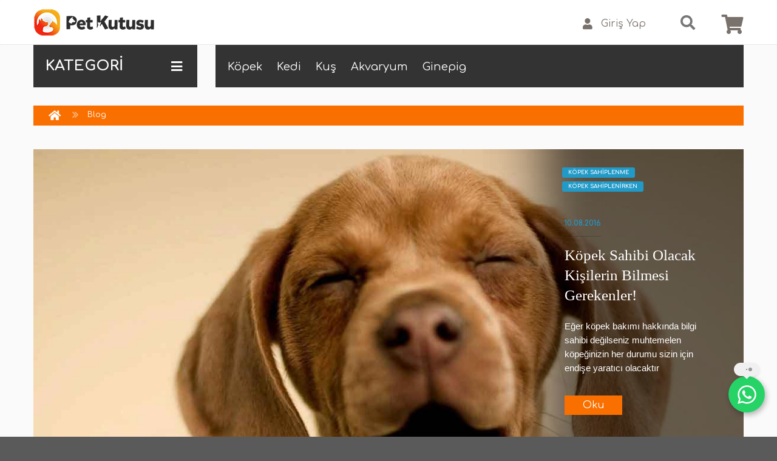

--- FILE ---
content_type: text/html; charset=utf-8
request_url: https://www.petkutusu.com/blog
body_size: 23682
content:
<!DOCTYPE html>
<!--[if IE]><![endif]-->
<!--[if IE 8 ]>
<html dir="ltr" lang="en" class="ie8"><![endif]-->
<!--[if IE 9 ]>
<html dir="ltr" lang="en" class="ie9"><![endif]-->
<!--[if (gt IE 9)|!(IE)]><!-->
<html dir="ltr" xmlns="http://www.w3.org/1999/xhtml" xmlns:og="http://ogp.me/ns#"
      xmlns:fb="https://www.facebook.com/2008/fbml" lang="tr">
<!--<![endif]-->
<head>

                    <!-- Google Marketing Tools Opencart - https://devmanextensions.com -->
<script type="text/javascript" nitro-exclude="">
                            // Google Marketing Tools - Declare basic variables
                            var dataLayer = [];
					        var dataLayer_setup_link = 'https://www.petkutusu.com/index.php?route=extension/module/gmt_datalayer/setup&v=abccc6ed-b55b-4dec-bc59-3bda5fd6e7e8';
					        var gmt_language = 'en';
							var is_debug_enabled = false;
                			var is_google_consent_enabled = false;
							var is_gmt_admin = false;
							var track_api_url = 'https://www.petkutusu.com/index.php?route=extension/module/gmt_datalayer/save_order_tracking_status';
							var call_addons_url = 'https://www.petkutusu.com/index.php?route=extension/module/gmt_datalayer/addons';
							var gc_settings = {"languages":{"en":{"popup_title":"Daha iyi bir deneyim i\u00e7in izninizi istiyoruz.","button_configure_title":"","popup_explain":"<p>\u0130nternet sitemizde deneyimlerinizi ki\u015fiselle\u015ftirmek amac\u0131yla \u00e7erezler kullan\u0131lmakta olup, izin vermeniz halinde zorunlu \u00e7erezler haricindeki \u00e7erezlerle toplanan veriler i\u015flenmekte ve t\u00fcm \u00e7erezler yurt d\u0131\u015f\u0131nda yerle\u015fik altyap\u0131 tedarik\u00e7ilerimize aktar\u0131lmaktad\u0131r.<\/p><p><span style=\"font-size: 12px;\">Reddet se\u00e7ene\u011fine t\u0131klaman\u0131z halinde ilgi alanlar\u0131na y\u00f6nelik sana \u00f6zel bir deneyim sunamayaca\u011f\u0131z. \u00c7erez tercihlerinizi, \u00e7erez ayarlar\u0131 k\u0131sm\u0131ndan y\u00f6netebilir, \u00e7erezlerle ilgili detayl\u0131 bilgiye \u00e7erez politikas\u0131ndan ula\u015fabilirsiniz<\/span><\/p>","link_title":"\u00c7erez Politikas\u0131","button_accept_all":"Kabul et","button_accept_selection":"Se\u00e7imi Uygula","button_configure":"\u00d6zelle\u015ftir","button_refuse_text":"Reddet","necessary_label":"Kesinlikle gerekli \u00e7erezler","necessary_explain":"<p><span style=\"color: rgb(174, 187, 197); font-family: Outfit, -apple-system, system-ui, BlinkMacSystemFont, &quot;Segoe UI&quot;, Roboto, &quot;Helvetica Neue&quot;, Arial, sans-serif; font-size: 14px;\">Bu \u00e7erezler, size web sitemiz arac\u0131l\u0131\u011f\u0131yla sunulan hizmetleri sa\u011flamak ve web sitemizin belirli \u00f6zelliklerini kullanman\u0131z\u0131 sa\u011flamak i\u00e7in gereklidir. Bu \u00e7erezler olmadan, web sitemizde size belirli hizmetleri sa\u011flayamay\u0131z.<\/span><\/p>","preferences_label":"\u0130\u015flevsellik \u00e7erezleri","preferences_explain":"Bu \u00e7erezler, web sitemizde size daha ki\u015fiselle\u015ftirilmi\u015f bir deneyim sa\u011flamak ve web sitemizi kullan\u0131rken yapt\u0131\u011f\u0131n\u0131z se\u00e7imleri hat\u0131rlamak i\u00e7in kullan\u0131l\u0131r. \u00d6rne\u011fin, dil tercihlerinizi veya oturum a\u00e7ma bilgilerinizi hat\u0131rlamak i\u00e7in i\u015flevsellik tan\u0131mlama bilgilerini kullanabiliriz.","statistics_label":"\u0130zleme ve performans \u00e7erezleri","statistics_explain":"Bu \u00e7erezler, web sitemize gelen trafi\u011fi ve ziyaret\u00e7ilerin web sitemizi nas\u0131l kulland\u0131\u011f\u0131n\u0131 analiz etmek i\u00e7in bilgi toplamak amac\u0131yla kullan\u0131l\u0131r. \u00d6rne\u011fin, \u00e7erezler, web sitesinde ne kadar zaman ge\u00e7irdi\u011finiz veya ziyaret etti\u011finiz sayfalar gibi \u015feyleri izleyebilir ve bu da web sitemizi sizin i\u00e7in nas\u0131l iyile\u015ftirebilece\u011fimizi anlamam\u0131za yard\u0131mc\u0131 olur. Bu izleme ve performans \u00e7erezleri arac\u0131l\u0131\u011f\u0131yla toplanan bilgiler anonim olup herhangi bir bireysel ziyaret\u00e7iyi tan\u0131mlamaz.","marketing_label":"Hedefleme ve reklam \u00e7erezleri","marketing_explain":"Hedefleme ve reklam \u00e7erezleri. Bu \u00e7erezler, arama\/gezinme al\u0131\u015fkanl\u0131klar\u0131n\u0131za g\u00f6re ilginizi \u00e7ekebilecek reklamlar\u0131 g\u00f6stermek i\u00e7in kullan\u0131l\u0131r. Bu \u00e7erezler, i\u00e7erik ve\/veya reklam sa\u011flay\u0131c\u0131lar\u0131m\u0131z taraf\u0131ndan, web sitemizden toplad\u0131klar\u0131 bilgileri, web taray\u0131c\u0131n\u0131z\u0131n kendi web siteleri a\u011flar\u0131ndaki faaliyetleriyle ilgili olarak ba\u011f\u0131ms\u0131z olarak toplad\u0131klar\u0131 di\u011fer bilgilerle birle\u015ftirilebilir. Bu hedefleme veya reklam \u00e7erezlerini kald\u0131rmay\u0131 veya devre d\u0131\u015f\u0131 b\u0131rakmay\u0131 se\u00e7erseniz, reklamlar\u0131 g\u00f6rmeye devam edersiniz, ancak bunlar sizinle alakal\u0131 olmayabilir.","link_href":"https:\/\/www.petkutusu.com\/cerez-politikasi"}},"gdpr_acceptance_with_page_change":true,"gdpr_acceptance_with_scroll":true,"gdpr_button_position":"","gdpr_button_configuration":false,"gdpr_lock_screen":"","gdpr_popup_delay_time":60,"gdpr_popup_position":"bottom_left","gdpr_bar_text_button_configure":"","gdpr_bar_background_button_refuse":"","gdpr_bar_text_button_refuse":"","gdpr_bar_main_color":"229ac8","gdpr_button_icon_color":"ffffff","gdpr_bar_background_button_configure":"daebf3","gdpr_bar_background":"ffffff","gdpr_bar_color":"0a010a","gdpr_bar_button_accept_all_color":"ffffff","gdpr_bar_button_accept_selection_color":"63b0cc","gdpr_bar_text_button_accept_selection":"ffffff","gdpr_bar_necessary_checkbox_color":"229ac8","gdpr_bar_preferences_checkbox_color":"229ac8","gdpr_bar_statistics_checkbox_color":"229ac8","gdpr_bar_marketing_checkbox_color":"229ac8"};							
                     </script><script type="text/javascript" nitro-exclude="">(function(w,d,s,l,i){w[l]=w[l]||[];w[l].push({'gtm.start':
					new Date().getTime(),event:'gtm.js'});var f=d.getElementsByTagName(s)[0],
					j=d.createElement(s),dl=l!='dataLayer'?'&l='+l:'';j.async=true;j.src=
					'https://www.googletagmanager.com/gtm.js?id='+i+dl;f.parentNode.insertBefore(j,f);
					})(window,document,'script','dataLayer','GTM-TWG4SHM');</script><script type="text/javascript" nitro-exclude="" src="https://www.petkutusu.com/catalog/view/javascript/devmanextensions_gmt/data-layer-events.js?v=13.11.2"></script><script type="text/javascript" nitro-exclude="">
                    var scriptElement = document.createElement("script");
                    scriptElement.src = "https://www.petkutusu.com/catalog/view/javascript/devmanextensions_gmt/gmt-library.js?v=13.11.2";
                    scriptElement.setAttribute("nitro-exclude", "");

                    var _GoogleMarketingTools;

                    scriptElement.onload = function() {
                        if (typeof GoogleMarketingTools === "undefined") {
                            console.error("GoogleMarketingTools error: JS Library GoogleMarketingTools not loaded.");
                        } else {
                            var google_marketing_tools_settings = {
                                "lang" : gmt_language,
                                "isDebugEnabled": is_debug_enabled,
                                "isGmtAdmin": is_gmt_admin,
                                "trackApiUrl": track_api_url,
                                "callAddonsUrl": call_addons_url,
                                "isGoogleConsentEnabled": is_google_consent_enabled,
                                "googleConsentSettings": {
                                    "acceptanceWithPageChange": gc_settings.gdpr_acceptance_with_page_change,
                                    "acceptanceWithScroll": gc_settings.gdpr_acceptance_with_scroll,
                                    "buttonConfiguration": gc_settings.gdpr_button_configuration,
                                    "consentPopupPosition": gc_settings.gdpr_popup_position,
                                    "consentLockScreen": gc_settings.gdpr_lock_screen,
                                    "popupDelayTime": gc_settings.gdpr_popup_delay_time,
                                    "consentPopupButtonConfigPosition": gc_settings.gdpr_button_position,
                                    "mainColor": gc_settings.gdpr_bar_main_color,
                                    "configurationButtonSvgColor": gc_settings.gdpr_button_icon_color,
                                    "configurationButtonColor": gc_settings.gdpr_bar_background_button_configure,
                                    "configurationButtonTextColor": gc_settings.gdpr_bar_text_button_configure,
                                    "refuseButtonBackgroundColor": gc_settings.gdpr_bar_background_button_refuse,
                                    "refuseButtonFontColor": gc_settings.gdpr_bar_text_button_refuse,
                                    "popupBackground": gc_settings.gdpr_bar_background,
                                    "popupFontColor": gc_settings.gdpr_bar_color,
                                    "buttonAcceptAllFontColor": gc_settings.gdpr_bar_button_accept_all_color,                                    
                                    "acceptSelectionButtonBackgroundColor": gc_settings.gdpr_bar_button_accept_selection_color,
                                    "acceptSelectionButtonFontColor": gc_settings.gdpr_bar_text_button_accept_selection,
                                    "necessaryCheckboxColor": gc_settings.gdpr_bar_necessary_checkbox_color,
                                    "preferencesCheckboxColor": gc_settings.gdpr_bar_preferences_checkbox_color,
                                    "statisticsCheckboxColor": gc_settings.gdpr_bar_statistics_checkbox_color,
                                    "marketingCheckboxColor": gc_settings.gdpr_bar_marketing_checkbox_color,                                    
                                    "languages": gc_settings.languages
                                }
                            };
                        
                            _GoogleMarketingTools = new GoogleMarketingTools(google_marketing_tools_settings);
                                    
                            var xhr = new XMLHttpRequest();
                            var url = dataLayer_setup_link + (dataLayer_setup_link.includes('?') ? '&' : '?') + "gmt_setup=true";
                            
                            xhr.open("GET", url, true);
                            xhr.responseType = "json";
                            
                            xhr.onload = function() {
                                if (xhr.readyState === xhr.DONE && xhr.status === 200) {
                                    var result = xhr.response;
                                    googleMarketingTools_Start(result);
                                    _GoogleMarketingTools.googleSetTrackSstInfo(result);
                                }
                            };

                            xhr.send();

                        }
                    };
                
                    document.head.appendChild(scriptElement);
                </script><script type="text/javascript" nitro-exclude="">
                    function gmt_facebook_track(data) {
                        var xhr = new XMLHttpRequest();
                        xhr.open("POST", 'index.php?route=extension/module/gmt_facebook/track');
                        xhr.setRequestHeader("Content-type", "application/x-www-form-urlencoded;charset=UTF-8");
                        xhr.responseType = 'json';
                        xhr.onload = function() {
                            if (xhr.readyState === xhr.DONE && xhr.status === 200) {
                            }
                        };
                     
                        xhr.send(JSON.stringify(data));
                    }
                </script><!-- Google Marketing Tools Opencart - https://devmanextensions.com -->
                
    <meta charset="UTF-8"/>
    <meta http-equiv = "content-language" content = "tr">
    <meta name="viewport" content="width=device-width, initial-scale=1">
    <meta name="yandex-verification" content="ce18de2a69f1cdce"/>
    <title>Blog yazı listesi</title>
    <meta property="og:title" content="Blog yazı listesi"/>
    <base href="https://www.petkutusu.com/"/>
    
        <meta name="description" content="meta_descripion_default"/>
    <meta property="og:description" content="meta_descripion_default">
            <meta name="keywords" content="petkutusu, blog, blog yazıları"/>
            <meta property="og:image" content="https://www.petkutusu.com/image/out_images/petkutusu-og-image-square.jpg">
    <meta property="og:image:secure_url" content="https://www.petkutusu.com/image/out_images/petkutusu-og-image-square.jpg">
            <meta property="og:type" content="website">
        <meta http-equiv="X-UA-Compatible" content="IE=edge">
        <link href="https://www.petkutusu.com/image/catalog/00-favicon/favicon-96x96.png" rel="icon"/>
        
    <link rel="apple-touch-icon" href="/image/out_images/apple-touch-icon-iphone-60x60-precomposed.png">
    <link rel="apple-touch-icon" sizes="60x60" href="/image/out_images/apple-touch-icon-ipad-76x76-precomposed.png">
    <link rel="apple-touch-icon" sizes="114x114" href="/image/out_images/apple-touch-icon-iphone-retina-120x120-precomposed.png">
    <link rel="apple-touch-icon" sizes="144x144" href="/image/out_images/apple-touch-icon-ipad-retina-152x152-precomposed.png">
	
		
	<meta property="og:title" content="Petkutusu, evcil dostunuzun alışveriş mağazası">
	<meta property="og:site_name" content="Petkutusu.com">
	<meta property="og:url" content="https://www.petkutusu.com">
	<link rel="image_src" href="https://www.petkutusu.com/image/out_images/petkutusu-og-image.jpg"/>

    	
	

	<link rel="preconnect" href="https://fonts.googleapis.com">
	<link rel="preconnect" href="https://fonts.gstatic.com" crossorigin>
	<link href="https://fonts.googleapis.com/css2?family=Comfortaa:ital,wght@0,400;0,700;1,400;1,700&display=swap" rel="stylesheet">

		<script src="catalog/view/javascript/jquery/jquery-2.1.1.min.js" type="text/javascript"></script>
	<script type="text/javascript" src="catalog/view/javascript/jquery/ui/jquery-ui.min.js"></script>
	<script src="catalog/view/javascript/bootstrap/js/bootstrap.min.js" type="text/javascript"></script>
	<script src="catalog/view/theme/theme505/js/fancybox/jquery.fancybox.pack.js"></script>
	<script src="catalog/view/theme/theme505/js/common.js" type="text/javascript"></script>
	<script src="catalog/view/theme/theme505/js/tm-stick-up.js" type="text/javascript"></script>
	<script src="catalog/view/theme/theme505/js/jquery.unveil.js" type="text/javascript"></script>
	<script src="catalog/view/theme/theme505/js/jquery.bxslider/jquery.bxslider.js" type="text/javascript"></script>
	<script src="catalog/view/theme/theme505/js/elavatezoom/jquery.elevatezoom.js" type="text/javascript"></script>
	<script src="catalog/view/theme/theme505/js/superfish.js" type="text/javascript"></script>
	<script src="catalog/view/javascript/swiper/js/swiper.min.js" type="text/javascript"></script>
	<!--video script-->
    <script src="catalog/view/theme/theme505/js/jquery.vide.min.js" type="text/javascript"></script>
    <script src="catalog/view/theme/theme505/js/jquery.touchSwipe.min.js" type="text/javascript"></script>
    <!--Green Sock-->
	<script src="catalog/view/theme/theme505/js/greensock/jquery.gsap.min.js" type="text/javascript"></script>
    <script src="catalog/view/theme/theme505/js/greensock/TimelineMax.min.js" type="text/javascript"></script>
    <script src="catalog/view/theme/theme505/js/greensock/TweenMax.min.js" type="text/javascript"></script>
    <script src="catalog/view/theme/theme505/js/greensock/jquery.scrollmagic.min.js" type="text/javascript"></script>
	
    <script src="catalog/view/theme/theme505/js/photo-swipe/klass.min.js" type="text/javascript"></script>
    <script src="catalog/view/theme/theme505/js/photo-swipe/code.photoswipe.jquery-3.0.5.js"
            type="text/javascript"></script>
    <script src="catalog/view/theme/theme505/js/photo-swipe/code.photoswipe-3.0.5.min.js"
            type="text/javascript"></script>

	<link rel="stylesheet" type="text/css" href="catalog/view/javascript/jquery/ui/themes/themes/smoothness/jquery-ui.css" />
	<link rel="stylesheet" type="text/css" href="catalog/view/javascript/jquery/ui/themes/themes/smoothness/theme.css" />	
    <link href="catalog/view/javascript/bootstrap/css/bootstrap.min.css" rel="stylesheet" media="screen"/>
    <link href="catalog/view/javascript/font-awesome/css/font-awesome.min.css" rel="stylesheet" type="text/css"/>
	<link href="catalog/view/javascript/font-awesome/css/all.css" rel="stylesheet" type="text/css"/>
	<link rel="stylesheet" href="catalog/view/theme/theme505/js/fancybox/jquery.fancybox.css" media="screen"/>
    <link href="catalog/view/theme/theme505/stylesheet/livesearch.css" rel="stylesheet">
    <link href="catalog/view/theme/theme505/stylesheet/photoswipe.css" rel="stylesheet">
    <link href="catalog/view/theme/theme505/js/jquery.bxslider/jquery.bxslider.css" rel="stylesheet">
    <link href="catalog/view/theme/theme505/stylesheet/stylesheet0.css?ver=1.1" rel="stylesheet">
    <link href="catalog/view/theme/theme505/stylesheet/superfish0.css?ver=1.1" rel="stylesheet">
    <link href="catalog/view/theme/theme505/stylesheet/responsive.css" rel="stylesheet">
    <link rel="stylesheet" href="catalog/view/javascript/swiper/css/swiper.min.css">


    
    

    
	
		
	
	    <script src="catalog/view/theme/theme505/js/smartblog/masonry.pkgd.min.js" type="text/javascript"></script>
        <script src="catalog/view/theme/theme505/js/smartblog/imagesloaded.pkgd.min.js" type="text/javascript"></script>
        <script src="catalog/view/theme/theme505/js/smartblog/owl.carousel.min.js" type="text/javascript"></script>
    	
	    <link href="catalog/view/theme/theme505/stylesheet/smartblog/smartblog.css" type="text/css" rel="stylesheet"
          media="screen"/>
        <link href="catalog/view/theme/theme505/stylesheet/smartblog/modules.css" type="text/css" rel="stylesheet"
          media="screen"/>
        <link href="catalog/view/theme/theme505/stylesheet/smartblog/owl.carousel.css" type="text/css" rel="stylesheet"
          media="screen"/>
    	
	<script src="catalog/view/theme/theme505/js/script.js" type="text/javascript"></script>	
	
<!-- Start Google Tag Manager -->	
 <script defer>window.addEventListener('load', function() {

			var isMobile = window.innerWidth <= 768;

			var delay = isMobile ? 6000 : 3500;

			setTimeout(function() {
				
			  (function(w,d,s,l,i){
					w[l]=w[l]||[];
					w[l].push({'gtm.start': new Date().getTime(), event:'gtm.js'});
					var f=d.getElementsByTagName(s)[0],
						j=d.createElement(s),
						dl=l!='dataLayer'?'&l='+l:'';
					j.async=true;
					j.src='https://www.googletagmanager.com/gtm.js?id='+i+dl;
					f.parentNode.insertBefore(j,f);
				})(window,document,'script','dataLayer','GTM-TWG4SHM');
				
			}, delay);
		  });</script>  

<!-- End Google Tag Manager -->
    
<script async src="https://www.googletagmanager.com/gtag/js?id=AW-985719919"></script>
    
    
<script>
  window.dataLayer = window.dataLayer || [];
  function gtag(){dataLayer.push(arguments);}
  gtag('js', new Date());

  gtag('config', 'AW-985719919');
</script>
    
<!-- Google tag (gtag.js) event - delayed navigation helper -->
<script>
  // Helper function to delay opening a URL until a gtag event is sent.
  // Call it in response to an action that should navigate to a URL.
  function gtagSendEvent(url) {
    var callback = function () {
      if (typeof url === 'string') {
        window.location = url;
      }
    };
    gtag('event', 'add_to_cart', {
      'event_callback': callback,
      'event_timeout': 2000,
      // <event_parameters>
    });
    return false;
  }
</script>

    
    
    <!--
    <link href='http://fonts.googleapis.com/css?family=Roboto+Condensed:300,400,700,400italic&amp;subset=latin,cyrillic' rel='stylesheet' type='text/css'>
    -->

    <!-- Google Code f -->
	
  
    <script type="text/javascript">
        /* <![CDATA[ */
        goog_snippet_vars = function () {
            var w = window;
            w.google_conversion_id = 985719919;
            w.google_conversion_label = "KpAACJKV4GcQ78iD1gM";
            w.google_remarketing_only = false;
        }
        // DO NOT CHANGE THE CODE BELOW.
        goog_report_conversion = function (url) {
            goog_snippet_vars();
            window.google_conversion_format = "3";
            var opt = new Object();
            opt.onload_callback = function () {
                if (typeof (url) != 'undefined') {
                    window.location = url;
                }
            }
            var conv_handler = window['google_trackConversion'];
            if (typeof (conv_handler) == 'function') {
                conv_handler(opt);
            }
        }
        /* ]]> */
    </script>

    
    <script type="text/javascript"
            src="//www.googleadservices.com/pagead/conversion_async.js">
    </script>

    
    

    <!--custom script-->

    </head>
<body class="smartblog-smartblog">

                    <!-- Google Marketing Tools Opencart - https://devmanextensions.com -->
<noscript><iframe src="https://www.googletagmanager.com/ns.html?id=GTM-TWG4SHM"
					height="0" width="0" style="display:none;visibility:hidden"></iframe></noscript><!-- Google Marketing Tools Opencart - https://devmanextensions.com -->
                
<!-- Google Tag Manager (noscript) -->
<noscript><iframe src="https://www.googletagmanager.com/ns.html?id=GTM-TWG4SHM"
height="0" width="0" style="display:none;visibility:hidden"></iframe></noscript>
<!-- End Google Tag Manager (noscript) -->
    
<!-- swipe menu -->
<div class="swipe">
    <div class="swipe-menu">
        <ul>

            <li>
                
                <div id="menu-gadget">

                    <!--    <div id="menu-icon">kategorİler</div> -->
                    <ul class="menu">
<li>
<a href="https://www.petkutusu.com/kopek">Köpek</a>
<ul>
<li>
<a href="https://www.petkutusu.com/kopek-mamasi" class="parent">Mama</a><ul>
<li>
<a href="https://www.petkutusu.com/kuru-mamalar" class="parent">Kuru Mama</a><ul>
<li>
<a href="https://www.petkutusu.com/yetiskin-kopek-mamasi">Yetişkin</a>
</li>
<li>
<a href="https://www.petkutusu.com/yavru-kopek-mamasi">Yavru</a>
</li>
<li>
<a href="https://www.petkutusu.com/ozel-kopek-mamalari">Özel</a>
</li>
<li>
<a href="https://www.petkutusu.com/yasli-kopek-mamasi">Yaşlı</a>
</li>
<li>
<a href="https://www.petkutusu.com/tahilsiz-kopek-mamalari">Tahılsız</a>
</li>
<li>
<a href="https://www.petkutusu.com/diyet-light-kopek-mamalari">Diyet / Light </a>
</li>
<li>
<a href="https://www.petkutusu.com/hassas-tuy-mamalari">Hassas</a>
</li>

</ul>

</li>
<li>
<a href="https://www.petkutusu.com/kopek-odulleri" class="parent">Ödül</a><ul>
<li>
<a href="https://www.petkutusu.com/kemik-urunleri-stick-oduller">Kemik Stick </a>
</li>
<li>
<a href="https://www.petkutusu.com/atistirmaliklar">Atıştırmalık</a>
</li>
<li>
<a href="https://www.petkutusu.com/kedi-kurutulmus-odulller">Kurutulmuş </a>
</li>
<li>
<a href="https://www.petkutusu.com/kopek-mama-odul-sivi">Sıvı</a>
</li>
<li>
<a href="https://www.petkutusu.com/kopek-biskuvileri-ve-serit-oduller">Bisküvi ve Şerit</a>
</li>
<li>
<a href="https://www.petkutusu.com/egitim-odulleri-ve-tablet-oduller">Eğitim ve Tablet </a>
</li>

</ul>

</li>
<li>
<a href="https://www.petkutusu.com/kopek-konserve-mamalari" class="parent">Konserve Mama</a><ul>
<li>
<a href="https://www.petkutusu.com/yetiskin-kopek-konservesi">Yetişkin</a>
</li>
<li>
<a href="https://www.petkutusu.com/yavru-kopek-konservesi">Yavru</a>
</li>
<li>
<a href="https://www.petkutusu.com/kopek-konserve-ozel">Özel</a>
</li>
<li>
<a href="https://www.petkutusu.com/yasli-kopek-konservesi">Yaşlı</a>
</li>

</ul>

</li>
<li>
<a href="https://www.petkutusu.com/cignemeler-ve-kemikler" class="parent">Çiğneme &amp; Kemik</a><ul>
<li>
<a href="https://www.petkutusu.com/press-kemikler">Press </a>
</li>
<li>
<a href="https://www.petkutusu.com/dugumlu-kemikler">Düğümlü </a>
</li>
<li>
<a href="https://www.petkutusu.com/burgu-kemikler">Burgu </a>
</li>

</ul>

</li>

</ul>

</li>
<li>
<a href="https://www.petkutusu.com/kopek-aksesuar" class="parent">Aksesuar</a><ul>
<li>
<a href="https://www.petkutusu.com/kopek-tasmalari" class="parent">Tasma</a><ul>
<li>
<a href="https://www.petkutusu.com/boyun-tasmalari">Boyun</a>
</li>
<li>
<a href="https://www.petkutusu.com/gogus-tasmalari">Göğüs</a>
</li>
<li>
<a href="https://www.petkutusu.com/gezdirme-tasmalari">Gezdirme</a>
</li>
<li>
<a href="https://www.petkutusu.com/kopek_otomatik_tasmalar">Otomatik</a>
</li>
<li>
<a href="https://www.petkutusu.com/egitim-tasmalari">Eğitim</a>
</li>
<li>
<a href="https://www.petkutusu.com/kopek-agizligi">Ağızlık</a>
</li>
<li>
<a href="https://www.petkutusu.com/bahce-baglama-kayislari">Bahçe Bağlama</a>
</li>

</ul>

</li>
<li>
<a href="https://www.petkutusu.com/kopek-kiyafeti">Kıyafet</a>
</li>
<li>
<a href="https://www.petkutusu.com/kopek-su-kaplari" class="parent">Mama ve Su Kabı</a><ul>
<li>
<a href="https://www.petkutusu.com/kopek_plastik_mama_ve_su_kaplari">Plastik</a>
</li>
<li>
<a href="https://www.petkutusu.com/melamin-mama-ve-su-kaplari">Melamin</a>
</li>
<li>
<a href="https://www.petkutusu.com/kopek_ikili_mama_ve_su_kaplari">İkili</a>
</li>
<li>
<a href="https://www.petkutusu.com/kopek_dekoratif_mama_kaplari">Dekoratif</a>
</li>
<li>
<a href="https://www.petkutusu.com/kopek_hazneli_mama_ve_su_kaplari">Hazneli</a>
</li>
<li>
<a href="https://www.petkutusu.com/otomatik-mama-ve-su-kaplari">Otomatik</a>
</li>
<li>
<a href="https://www.petkutusu.com/metal-mama-ve-su-kaplari">Metal</a>
</li>
<li>
<a href="https://www.petkutusu.com/kopek_seramik_mama_ve_su_kabi_kaplari">Seramik</a>
</li>
<li>
<a href="https://www.petkutusu.com/saklama_kaplari">Saklama Kabı</a>
</li>
<li>
<a href="https://www.petkutusu.com/kopek-seyahat-sulugu-ve-mama-kapları">Seyahat </a>
</li>
<li>
<a href="https://www.petkutusu.com/kopek-mama-altliklari-amerikan-servisleri">Mama Altlığı</a>
</li>

</ul>

</li>
<li>
<a href="https://www.petkutusu.com/tasima-cantalari-ve-kafesler">Taşıma Çantası ve Kafes</a>
</li>
<li>
<a href="https://www.petkutusu.com/kopek-yatagi" class="parent">Yatak</a><ul>
<li>
<a href="https://www.petkutusu.com/ic-mekan-kopek-yataklari">İç Mekan </a>
</li>
<li>
<a href="https://www.petkutusu.com/kumas-kopek-yatagi">Kumaş </a>
</li>
<li>
<a href="https://www.petkutusu.com/yuvali-kopek-yataklari">Yuvalı </a>
</li>
<li>
<a href="https://www.petkutusu.com/kopek-battaniyesi">Battaniye</a>
</li>
<li>
<a href="https://www.petkutusu.com/pelus-kopek-yatagi">Peluş </a>
</li>

</ul>

</li>
<li>
<a href="https://www.petkutusu.com/kopek-egitim-urunleri" class="parent">Eğitim</a><ul>
<li>
<a href="https://www.petkutusu.com/cis-alistirma-pedleri">Çiş Alıştırma Pedi</a>
</li>
<li>
<a href="https://www.petkutusu.com/kopek-sakinlestiriciler">Sakinleştirici</a>
</li>
<li>
<a href="https://www.petkutusu.com/kopek-egitim-tasmasi">Eğitim Tasması</a>
</li>
<li>
<a href="https://www.petkutusu.com/kopek-tuvaletleri">Tuvalet</a>
</li>
<li>
<a href="https://www.petkutusu.com/cis-egitim-damlasi-ve-spreyleri">Çiş Eğitim Damlası</a>
</li>
<li>
<a href="https://www.petkutusu.com/egitim-spreyleri">Sprey</a>
</li>
<li>
<a href="https://www.petkutusu.com/uzaklastirici-spreyler">Uzaklaştırıcı Sprey</a>
</li>

</ul>

</li>
<li>
<a href="https://www.petkutusu.com/kopek-kulubeleri" class="parent">Kulübe</a><ul>
<li>
<a href="https://www.petkutusu.com/ahsap-kopek-kulubeleri">Ahşap </a>
</li>

</ul>

</li>
<li>
<a href="https://www.petkutusu.com/kopek_aksesuar_diger">Diğer</a>
</li>
<li>
<a href="https://www.petkutusu.com/kapilar-ve-citler">Kapı ve Çit</a>
</li>
<li>
<a href="https://www.petkutusu.com/kopek-arac-ekipmanlari" class="parent">Araç Ekipmanı</a><ul>
<li>
<a href="https://www.petkutusu.com/emniyet-kemeri-baglantilari">Emniyet Kemeri Bağlantısı</a>
</li>
<li>
<a href="https://www.petkutusu.com/araba-ici-ekipmanlar">Araba İçi Aparatlar</a>
</li>

</ul>

</li>
<li>
<a href="https://www.petkutusu.com/pati-giysileri">Pati Giysileri</a>
</li>

</ul>

</li>
<li>
<a href="https://www.petkutusu.com/kopek-oyuncak" class="parent">Oyuncak</a><ul>
<li>
<a href="https://www.petkutusu.com/kopek-dis-ve-cigneme-oyuncaklari">Diş ve Çiğneme </a>
</li>
<li>
<a href="https://www.petkutusu.com/sesli-oyuncaklar">Sesli </a>
</li>
<li>
<a href="https://www.petkutusu.com/kaucuk-plastik-oyuncaklar">Kauçuk Plastik </a>
</li>
<li>
<a href="https://www.petkutusu.com/kemik-sekilli-oyuncaklar">Kemik Şekilli </a>
</li>
<li>
<a href="https://www.petkutusu.com/odul-hazneli-oyuncaklar">Ödül Hazneli </a>
</li>
<li>
<a href="https://www.petkutusu.com/kopek-dis-ipleri">Diş İpi</a>
</li>
<li>
<a href="https://www.petkutusu.com/kopek-odul-ve-oyun-topu">Top</a>
</li>
<li>
<a href="https://www.petkutusu.com/kumas-ve-pelus-oyuncaklar">Kumaş ve Peluş </a>
</li>
<li>
<a href="https://www.petkutusu.com/frizbi-oyuncaklar">Frizbi </a>
</li>
<li>
<a href="https://www.petkutusu.com/kopek-egitim-ve-zeka-oyuncaklari">Eğitim ve Zeka </a>
</li>
<li>
<a href="https://www.petkutusu.com/vinil-ve-latex-oyuncaklar">Vinil Latex </a>
</li>

</ul>

</li>
<li>
<a href="https://www.petkutusu.com/kopek-saglik-ve-bakim-urunleri" class="parent">Bakım</a><ul>
<li>
<a href="https://www.petkutusu.com/kopek-deri-ve-tuy-bakimi-urunleri" class="parent">Deri Ve Tüy</a><ul>
<li>
<a href="https://www.petkutusu.com/kopek-tarak-ve-fircalari" class="parent">Tarak ve Fırça</a><ul>
<li>
<a href="https://www.petkutusu.com/plastik-sapli-kopek-fircasi">Plastik Saplı </a>
</li>
<li>
<a href="https://www.petkutusu.com/kitik-acici">Kıtık Açıcı</a>
</li>

</ul>

</li>
<li>
<a href="https://www.petkutusu.com/kopek_deri_tuy_sampuan">Şampuan</a>
</li>
<li>
<a href="https://www.petkutusu.com/kopek-tuy-toplayici">Tüy Toplayıcı</a>
</li>
<li>
<a href="https://www.petkutusu.com/kopek-deri-tuy-bakim-spreyi">Sprey</a>
</li>
<li>
<a href="https://www.petkutusu.com/kopek_pire_ve_kene_onleyici-urunler">Pire ve Kene Önleyici </a>
</li>
<li>
<a href="https://www.petkutusu.com/kopek_bakim_deri_macun">Macun</a>
</li>
<li>
<a href="https://www.petkutusu.com/tuy-makasi-ve-makineleri">Makas </a>
</li>

</ul>

</li>
<li>
<a href="https://www.petkutusu.com/kopek-agiz-ve-dis-sagligi">Ağız ve Diş</a>
</li>
<li>
<a href="https://www.petkutusu.com/kopek-vitaminleri-">Vitamin</a>
</li>
<li>
<a href="https://www.petkutusu.com/kopek-temizlik-ve-banyo-urunleri">Banyo</a>
</li>
<li>
<a href="https://www.petkutusu.com/kopek-hijyen-urunleri" class="parent">Hijyen </a><ul>
<li>
<a href="https://www.petkutusu.com/regl-kulodu-ve-pedler">Külot ve Ped</a>
</li>
<li>
<a href="https://www.petkutusu.com/tuvalet-ve-diski-torbalari">Tuvalet ve Dışkı Torbası</a>
</li>

</ul>

</li>
<li>
<a href="https://www.petkutusu.com/kopek-parfumleri">Parfüm</a>
</li>
<li>
<a href="https://www.petkutusu.com/kopek_goz_ve_kulak_bakim_urunleri">Göz ve Kulak</a>
</li>
<li>
<a href="https://www.petkutusu.com/kopek-tirnak-ve-pati-bakim-urunleri">Tırnak ve Pati Bakımı</a>
</li>
<li>
<a href="https://www.petkutusu.com/kopek-kozmetik-urunleri">Kozmetik</a>
</li>
<li>
<a href="https://www.petkutusu.com/kopek_medikal_urunler">Medikal </a>
</li>
<li>
<a href="https://www.petkutusu.com/eklem-ve-kas-sagligi">Eklem ve Kas </a>
</li>
<li>
<a href="https://www.petkutusu.com/kopek_leke-ve-koku_giderici_urunler">Leke ve Koku Giderici</a>
</li>
<li>
<a href="https://www.petkutusu.com/yavru-kopek-bakim-urunleri">Yavru Bakım</a>
</li>
<li>
<a href="https://www.petkutusu.com/parazit-onleyici-urunler">Parazit  Önleyici </a>
</li>

</ul>

</li>

</ul>

</li>
<li>
<a href="https://www.petkutusu.com/kedi" class="active">Kedi</a>
<ul>
<li>
<a href="https://www.petkutusu.com/kedi-mamasi" class="parent">Mama</a><ul>
<li>
<a href="https://www.petkutusu.com/kedi-kuru-mama" class="parent">Kuru</a><ul>
<li>
<a href="https://www.petkutusu.com/kedi-kuru-mama-yetiskin">Yetişkin</a>
</li>
<li>
<a href="https://www.petkutusu.com/kedi_yavru_kuru_mama">Yavru</a>
</li>
<li>
<a href="https://www.petkutusu.com/kisirlastirilmis-kedi-mamalari">Kısırlaştırılmış</a>
</li>
<li>
<a href="https://www.petkutusu.com/kedi-kuru-mama-yasli">Yaşlı</a>
</li>
<li>
<a href="https://www.petkutusu.com/kedi-kuru-mama-somonlu">Somonlu</a>
</li>
<li>
<a href="https://www.petkutusu.com/kedi-kuru-mama-tahilsiz">Tahılsız</a>
</li>
<li>
<a href="https://www.petkutusu.com/kedi-kuru-mama-ozel-irk">Özel Irk</a>
</li>
<li>
<a href="https://www.petkutusu.com/kedi-kuru-mama-hipoalerjenik">Hipoalerjenik</a>
</li>
<li>
<a href="https://www.petkutusu.com/kedi-kuru-mama-kuzu-etli">Kuzu Etli</a>
</li>
<li>
<a href="https://www.petkutusu.com/diyet-ve-light-kedi-mamalari">Diyet ve Light</a>
</li>
<li>
<a href="https://www.petkutusu.com/kedi-kuru-mama-sigir-etli">Sığır Etli</a>
</li>

</ul>

</li>
<li>
<a href="https://www.petkutusu.com/kedi-konserve-mamalari" class="parent">Yaş</a><ul>
<li>
<a href="https://www.petkutusu.com/yetiskin-kedi-konserveleri">Yetişkin</a>
</li>
<li>
<a href="https://www.petkutusu.com/kedi-konserve-tahilsiz">Tahılsız </a>
</li>
<li>
<a href="https://www.petkutusu.com/yavru-kedi-konserveleri">Yavru</a>
</li>
<li>
<a href="https://www.petkutusu.com/konserve-somonlu-kedi-mama">Balık</a>
</li>
<li>
<a href="https://www.petkutusu.com/kisirlastirilmis_kedi_konserve_mamalari">Kısırlaştırılmış</a>
</li>
<li>
<a href="https://www.petkutusu.com/kedi-konserve-sigir-etli">Sığır Eti</a>
</li>
<li>
<a href="https://www.petkutusu.com/yasli-kedi-konserveleri">Yaşlı</a>
</li>
<li>
<a href="https://www.petkutusu.com/kedi-konserve-hipoalerjenik">Hipoalerjenik</a>
</li>
<li>
<a href="https://www.petkutusu.com/kedi-konserve-kuzu-etli">Kuzu Eti</a>
</li>
<li>
<a href="https://www.petkutusu.com/kedi-konserve-diyet-light">Light</a>
</li>
<li>
<a href="https://www.petkutusu.com/kedi-konserve-ozel-irk">Özel Irk</a>
</li>

</ul>

</li>
<li>
<a href="https://www.petkutusu.com/kedi-odulleri" class="parent">Ödül</a><ul>
<li>
<a href="https://www.petkutusu.com/kedi-sivi-odul">Sıvı</a>
</li>
<li>
<a href="https://www.petkutusu.com/kedi-stick-odul">Stick</a>
</li>
<li>
<a href="https://www.petkutusu.com/kedi-odul-biskuvi">Bisküvi</a>
</li>
<li>
<a href="https://www.petkutusu.com/kedi-atistirmalik">Atıştırmalık</a>
</li>
<li>
<a href="https://www.petkutusu.com/kedi-dogal-et-odul">Doğal Et</a>
</li>
<li>
<a href="https://www.petkutusu.com/kedi-fileto-odul">Fileto</a>
</li>
<li>
<a href="https://www.petkutusu.com/kedi-kurutulmus-odul">Kurutulmuş</a>
</li>

</ul>

</li>
<li>
<a href="https://www.petkutusu.com/ozel-kedi-mamasi">Özel</a>
</li>

</ul>

</li>
<li>
<a href="https://www.petkutusu.com/kedi-aksesuar" class="parent">Aksesuar</a><ul>
<li>
<a href="https://www.petkutusu.com/kedi-tasmalari" class="parent">Tasma</a><ul>
<li>
<a href="https://www.petkutusu.com/kedi-boyun-tasmalari">Boyun</a>
</li>
<li>
<a href="https://www.petkutusu.com/kedi-gogus-tasmalari">Göğüs</a>
</li>
<li>
<a href="https://www.petkutusu.com/kedi_gezdirme_tasmalari">Gezdirme</a>
</li>
<li>
<a href="https://www.petkutusu.com/kedir_tasma_aksesuarlari">Aksesuar</a>
</li>
<li>
<a href="https://www.petkutusu.com/kedi-kunye-ve-canlar">Künye ve Çan</a>
</li>

</ul>

</li>
<li>
<a href="https://www.petkutusu.com/kedi-mama-kabi" class="parent">Mama ve Su Kabı</a><ul>
<li>
<a href="https://www.petkutusu.com/kedi-plastik-mama-kabi">Plastik</a>
</li>
<li>
<a href="https://www.petkutusu.com/hazneli-kedi-mama-kabi">Hazneli</a>
</li>
<li>
<a href="https://www.petkutusu.com/kedi-ikili-mama-ve-su-kabi">İkili </a>
</li>
<li>
<a href="https://www.petkutusu.com/kedi-metal-mama-kabi">Metal</a>
</li>
<li>
<a href="https://www.petkutusu.com/otomatik-kedi-mama-kabi">Otomatik</a>
</li>
<li>
<a href="https://www.petkutusu.com/kedi-seramik-mama-kabi">Seramik</a>
</li>
<li>
<a href="https://www.petkutusu.com/kedi-mama-saklama-kabi">Saklama Kabı</a>
</li>
<li>
<a href="https://www.petkutusu.com/kedi-seyahat-kaplari">Seyahat Kabı</a>
</li>
<li>
<a href="https://www.petkutusu.com/kedi-mama-olcu-kabi">Mama Ölçü Kabı</a>
</li>
<li>
<a href="https://www.petkutusu.com/kedi-mama-servisleri">Mama Servisleri</a>
</li>

</ul>

</li>
<li>
<a href="https://www.petkutusu.com/kedi-tasima-cantasi" class="parent">Taşıma Çantası</a><ul>
<li>
<a href="https://www.petkutusu.com/kedi-tasima-cantalari">Çanta</a>
</li>
<li>
<a href="https://www.petkutusu.com/kedi-tasima-arabalari">Araba</a>
</li>
<li>
<a href="https://www.petkutusu.com/kedi-tasima-kutusu">Kutu</a>
</li>

</ul>

</li>
<li>
<a href="https://www.petkutusu.com/kedi-tirmalamalari" class="parent">Tırmalama</a><ul>
<li>
<a href="https://www.petkutusu.com/kedi-cubuk-tirmalama-tahtalari">Çubuk Tırmalama Tahtası</a>
</li>
<li>
<a href="https://www.petkutusu.com/diger-kedi--tirmalama-tahtasi-modelleri">Diğer Tırmalama Tahtaları</a>
</li>
<li>
<a href="https://www.petkutusu.com/platformlu-tirmalama-tahtalari">Platformlu Tırmalama Tahtası</a>
</li>

</ul>

</li>
<li>
<a href="https://www.petkutusu.com/kedi-yataklari" class="parent">Yatak</a><ul>
<li>
<a href="https://www.petkutusu.com/kedi-ev-yatagi">Ev Yatağı</a>
</li>
<li>
<a href="https://www.petkutusu.com/yuvali-kedi-yataklari">Yuvalı</a>
</li>
<li>
<a href="https://www.petkutusu.com/kedi-battaniyeleri">Battaniye</a>
</li>
<li>
<a href="https://www.petkutusu.com/kumas-kedi-yataklari">Kumaş</a>
</li>

</ul>

</li>
<li>
<a href="https://www.petkutusu.com/kedi_aksesuar_diger">Diğer</a>
</li>
<li>
<a href="https://www.petkutusu.com/kedi-kapilari">Kapı</a>
</li>
<li>
<a href="https://www.petkutusu.com/kedi-egitim" class="parent">Eğitim</a><ul>
<li>
<a href="https://www.petkutusu.com/kedi-otlu-urunler">Kedi Otlu Ürünler</a>
</li>
<li>
<a href="https://www.petkutusu.com/kedi-sakinlestirici">Sakinleştirici</a>
</li>
<li>
<a href="https://www.petkutusu.com/kedi-uzaklastirici">Uzaklaştırıcı</a>
</li>

</ul>

</li>
<li>
<a href="https://www.petkutusu.com/kedi-kiyafet">Kıyafet</a>
</li>
<li>
<a href="https://www.petkutusu.com/kedi-evi">Ev</a>
</li>
<li>
<a href="https://www.petkutusu.com/kedi-guvenlik-urunleri">Güvenlik</a>
</li>
<li>
<a href="https://www.petkutusu.com/kedi-kafesleri">Kafes</a>
</li>

</ul>

</li>
<li>
<a href="https://www.petkutusu.com/saglik-ve-bakim-urunleri" class="active">Bakım</a><ul>
<li>
<a href="https://www.petkutusu.com/kedi-kumu" class="parent">Kum</a><ul>
<li>
<a href="https://www.petkutusu.com/dogal-kedi-kumu">Doğal</a>
</li>
<li>
<a href="https://www.petkutusu.com/kedi-kumu-koku-giderici">Koku Giderici</a>
</li>
<li>
<a href="https://www.petkutusu.com/silika-kristal-kedi-kumu">Silika Kristal</a>
</li>
<li>
<a href="https://www.petkutusu.com/granul-kedi-kumu">Granül</a>
</li>

</ul>

</li>
<li>
<a href="https://www.petkutusu.com/kedi-tuvaleti" class="parent">Tuvalet</a><ul>
<li>
<a href="https://www.petkutusu.com/kapali-kedi-tuvaletleri" class="parent">Kapalı</a><ul>
<li>
<a href="https://www.petkutusu.com/kedi-tuvaleti-filtresiz">Filtresiz</a>
</li>
<li>
<a href="https://www.petkutusu.com/kedi-tuvaleti-filtreli">Filtreli</a>
</li>

</ul>

</li>
<li>
<a href="https://www.petkutusu.com/acik-kedi-tuvaleti">Açık</a>
</li>
<li>
<a href="https://www.petkutusu.com/kedi-kumu-kuregi">Kürek</a>
</li>
<li>
<a href="https://www.petkutusu.com/kedi-tuvalet-paspasi">Paspas</a>
</li>
<li>
<a href="https://www.petkutusu.com/karbon-filtreli-kedi-tuvaleti">Karbon Filtreli</a>
</li>
<li>
<a href="https://www.petkutusu.com/kedi-kum-poseti">Poşet</a>
</li>
<li>
<a href="https://www.petkutusu.com/otomatik-kedi-tuvaletleri">Otomatik</a>
</li>

</ul>

</li>
<li>
<a href="https://www.petkutusu.com/kedi-vitamin-ve-ek-besinleri" class="parent">Vitamin ve Ek Besin</a><ul>
<li>
<a href="https://www.petkutusu.com/kedi-macunlari">Macun</a>
</li>
<li>
<a href="https://www.petkutusu.com/kedi-bakim-multivitan-sivi">Sıvı</a>
</li>
<li>
<a href="https://www.petkutusu.com/kedi-tablet-vitaminleri">Tablet</a>
</li>
<li>
<a href="https://www.petkutusu.com/kedi-sut-tozlari">Süt</a>
</li>

</ul>

</li>
<li>
<a href="https://www.petkutusu.com/deri-ve-tuy-bakimi-urunleri" class="parent">Deri ve Tüy</a><ul>
<li>
<a href="https://www.petkutusu.com/kedi-tarak-ve-fircalari">Tarak &amp; Fırça</a>
</li>
<li>
<a href="https://www.petkutusu.com/kedi-deri-spreyi">Sprey</a>
</li>
<li>
<a href="https://www.petkutusu.com/kedi-tuy-toplayicilar-ve-rulolar">Tüy Toplayıcı</a>
</li>
<li>
<a href="https://www.petkutusu.com/kedi-tuy-inceltici-makas">Makas</a>
</li>
<li>
<a href="https://www.petkutusu.com/pire-ve-kene-tasmalari">Pire ve Kene </a>
</li>

</ul>

</li>
<li>
<a href="https://www.petkutusu.com/kedi_sampuan_parfum">Şampuan ve Parfüm</a>
</li>
<li>
<a href="https://www.petkutusu.com/tirnak-bakim-urunleri">Tırnak ve Pati Bakım</a>
</li>
<li>
<a href="https://www.petkutusu.com/goz-ve-kulak-bakim-urunleri">Göz ve Kulak</a>
</li>
<li>
<a href="https://www.petkutusu.com/yavru-kedi-bakim-urunleri">Yavru Bakım</a>
</li>
<li>
<a href="https://www.petkutusu.com/agiz-ve-dis-sagligi-urunleri">Ağız ve Diş </a>
</li>
<li>
<a href="https://www.petkutusu.com/elizabeth-yakaligi">Elizabeth Yakalığı</a>
</li>
<li>
<a href="https://www.petkutusu.com/leke-ve-koku-giderici-urunler">Leke ve Koku Giderici</a>
</li>
<li>
<a href="https://www.petkutusu.com/kedi_eklem_ve_kas_sagligi">Eklem ve Kas</a>
</li>
<li>
<a href="https://www.petkutusu.com/temizlik-ve-banyo-urunleri">Banyo</a>
</li>
<li>
<a href="https://www.petkutusu.com/kedi-cimleri">Çim</a>
</li>
<li>
<a href="https://www.petkutusu.com/kedi-paraziter-urunler">Paraziter Ürünler</a>
</li>

</ul>

</li>
<li>
<a href="https://www.petkutusu.com/kedi-oyuncak" class="parent">Oyuncak</a><ul>
<li>
<a href="https://www.petkutusu.com/kedi-pelus-oyuncaklar">Peluş </a>
</li>
<li>
<a href="https://www.petkutusu.com/kedi-oyun-oltasi"> Olta</a>
</li>
<li>
<a href="https://www.petkutusu.com/kedi-topu-ve-oyuncaklari">Top </a>
</li>
<li>
<a href="https://www.petkutusu.com/kedi-fare-oyuncaklari">Fare </a>
</li>
<li>
<a href="https://www.petkutusu.com/kedi-cigneme-oyuncaklari">Çiğneme </a>
</li>
<li>
<a href="https://www.petkutusu.com/kedi-otlu-oyuncaklar">Kedi Otlu </a>
</li>
<li>
<a href="https://www.petkutusu.com/kedi-odul-hazneli-oyuncaklar">Ödül Hazneli </a>
</li>
<li>
<a href="https://www.petkutusu.com/kedi-tunel-oyuncakları">Tünel </a>
</li>
<li>
<a href="https://www.petkutusu.com/kedi-zeka-oyunlari">Zeka </a>
</li>
<li>
<a href="https://www.petkutusu.com/kedi-oyun-haciyatmaz">Hacıyatmaz</a>
</li>
<li>
<a href="https://www.petkutusu.com/kedi-oyun-alanlari">Oyun Alanı</a>
</li>

</ul>

</li>

</ul>

</li>
<li>
<a href="https://www.petkutusu.com/kus">Kuş</a>
<ul>
<li>
<a href="https://www.petkutusu.com/kus-aksesuarlar" class="parent">Aksesuar</a><ul>
<li>
<a href="https://www.petkutusu.com/kus-kafesleri">Kafes</a>
</li>
<li>
<a href="https://www.petkutusu.com/kus-tunekler">Tünek</a>
</li>
<li>
<a href="https://www.petkutusu.com/kus-suluk-ve-aksesuarlari">Suluk</a>
</li>
<li>
<a href="https://www.petkutusu.com/kus-tuller">Tül</a>
</li>

</ul>

</li>
<li>
<a href="https://www.petkutusu.com/kus-oyun" class="parent">Oyuncak</a><ul>
<li>
<a href="https://www.petkutusu.com/kus-salincaklari">Salıncak</a>
</li>

</ul>

</li>
<li>
<a href="https://www.petkutusu.com/kus-yemi" class="parent">Beslenme</a><ul>
<li>
<a href="https://www.petkutusu.com/kus-mamalari">Yem</a>
</li>
<li>
<a href="https://www.petkutusu.com/kus-krakerleri">Kraker</a>
</li>
<li>
<a href="https://www.petkutusu.com/kus-yavru-yemleri">Yavru</a>
</li>
<li>
<a href="https://www.petkutusu.com/kus-yem-katkili-ek-besinler">Yem Katkılı Ek Besin</a>
</li>

</ul>

</li>
<li>
<a href="https://www.petkutusu.com/kus-bakim" class="parent">Bakım</a><ul>
<li>
<a href="https://www.petkutusu.com/kus-ilaclar-ve-vitaminler">İlaç ve Vitamin</a>
</li>
<li>
<a href="https://www.petkutusu.com/gaga-tasi-ve-kumlar">Gaga Taşı Kum</a>
</li>
<li>
<a href="https://www.petkutusu.com/kus-bakim-diger">Diğer</a>
</li>

</ul>

</li>

</ul>

</li>
<li>
<a href="https://www.petkutusu.com/akvaryum">Akvaryum</a>
<ul>
<li>
<a href="https://www.petkutusu.com/akvaryum-dekor-ve-aksesuarlari" class="parent">Aksesuar</a><ul>
<li>
<a href="https://www.petkutusu.com/akvaryum-ic-filtresi" class="parent">İç Filtre</a><ul>
<li>
<a href="https://www.petkutusu.com/ic-filtreler">Filtre</a>
</li>
<li>
<a href="https://www.petkutusu.com/akvaryum-selale-filtreleri">Şelale Filtre</a>
</li>

</ul>

</li>
<li>
<a href="https://www.petkutusu.com/filtre-malzemeleri">Filtre Malzemeleri</a>
</li>
<li>
<a href="https://www.petkutusu.com/akvaryum-temizlik-malzemeleri">Akvaryum Temizlik Malzemeleri</a>
</li>
<li>
<a href="https://www.petkutusu.com/hava-taslari">Hava Taşı</a>
</li>
<li>
<a href="https://www.petkutusu.com/otomatik-yem-makinalari">Otomatik Yem Makinası</a>
</li>
<li>
<a href="https://www.petkutusu.com/dereceler">Derece</a>
</li>
<li>
<a href="https://www.petkutusu.com/akvaryum-dis-filtresi">Dış Filtre</a>
</li>

</ul>

</li>
<li>
<a href="https://www.petkutusu.com/balik-yemleri" class="parent">Yem</a><ul>
<li>
<a href="https://www.petkutusu.com/ozel-balik-yemleri">Özel </a>
</li>
<li>
<a href="https://www.petkutusu.com/kova-balik-yemleri">Kova Balık Yemi</a>
</li>
<li>
<a href="https://www.petkutusu.com/tatli-su-balik-yemi">Tatlı Su </a>
</li>
<li>
<a href="https://www.petkutusu.com/tablet-balik-yemleri">Tablet </a>
</li>

</ul>

</li>
<li>
<a href="https://www.petkutusu.com/akvaryum-bakim-malzemeleri" class="parent">Bakım </a><ul>
<li>
<a href="https://www.petkutusu.com/bitki-akvaryumu" class="parent">Bitki Akvaryumu</a><ul>
<li>
<a href="https://www.petkutusu.com/bitki-besinleri-ve-vitaminleri">Bitki Besinleri Ve Vitaminleri</a>
</li>

</ul>

</li>
<li>
<a href="https://www.petkutusu.com/su-duzenleyiciler" class="parent">Su Düzenleyici</a><ul>
<li>
<a href="https://www.petkutusu.com/tuzlu-su">Tuzlu Su</a>
</li>
<li>
<a href="https://www.petkutusu.com/bitki-akvaryumu-su-duzenleyiciler">Bitki</a>
</li>
<li>
<a href="https://www.petkutusu.com/tatli-su">Tatlı Su</a>
</li>

</ul>

</li>
<li>
<a href="https://www.petkutusu.com/balik-vitamin-ve-mineralleri">Balık Vitamin Ve Mineralleri</a>
</li>
<li>
<a href="https://www.petkutusu.com/deniz-akvaryumu-" class="parent">Deniz Akvaryumu </a><ul>
<li>
<a href="https://www.petkutusu.com/tuzlar">Tuz</a>
</li>

</ul>

</li>
<li>
<a href="https://www.petkutusu.com/yosun_gidericiler">Yosun Giderici</a>
</li>

</ul>

</li>
<li>
<a href="https://www.petkutusu.com/akvaryumlar">Akvaryum</a>
</li>

</ul>

</li>
<li>
<a href="https://www.petkutusu.com/hamster">Hamster</a>
<ul>
<li>
<a href="https://www.petkutusu.com/hamster-aksesuarlari" class="parent">Aksesuar</a><ul>
<li>
<a href="https://www.petkutusu.com/hamster-kafesler-ve-tasimalar">Kafes ve Taşıma</a>
</li>
<li>
<a href="https://www.petkutusu.com/hamster-talaslari-ve-otlari">Talaş ve Ot</a>
</li>
<li>
<a href="https://www.petkutusu.com/hamster_aksesuar_diger">Diğer</a>
</li>
<li>
<a href="https://www.petkutusu.com/hamster-yemlikleri-ve-suluklari">Yemlik ve Suluk</a>
</li>

</ul>

</li>
<li>
<a href="https://www.petkutusu.com/hamster-oyuncak" class="parent">Oyuncak</a><ul>
<li>
<a href="https://www.petkutusu.com/hamster-oyuncaklari-ve-carklari">Oyuncak ve Çark</a>
</li>

</ul>

</li>
<li>
<a href="https://www.petkutusu.com/hamster-beslenme" class="parent">Beslenme</a><ul>
<li>
<a href="https://www.petkutusu.com/hamster-kemirmeleri">Kemirme</a>
</li>
<li>
<a href="https://www.petkutusu.com/hamster-yemi">Yem</a>
</li>

</ul>

</li>
<li>
<a href="https://www.petkutusu.com/hamster-bakım" class="parent">Bakım</a><ul>
<li>
<a href="https://www.petkutusu.com/hamster-vitamin-ve-mineraller">Vitamin ve Mineral</a>
</li>
<li>
<a href="https://www.petkutusu.com/hamster-sampuanlar">Şampuan</a>
</li>

</ul>

</li>

</ul>

</li>
<li>
<a href="https://www.petkutusu.com/diger_evcil_urunleri">Diger</a>

</li>
<li>
<a href="https://www.petkutusu.com/gine-pig">Gine Pig</a>
<ul>
<li>
<a href="https://www.petkutusu.com/gine-pig-aksesuar" class="parent">Aksesuar</a><ul>
<li>
<a href="https://www.petkutusu.com/gine-pig-kafesler-ve-tasimalar">Kafes ve Taşıma</a>
</li>
<li>
<a href="https://www.petkutusu.com/gine-pig-yemlikler-ve-suluklar">Yemlik ve Suluk</a>
</li>
<li>
<a href="https://www.petkutusu.com/ginepig_aksesuar_diger">Diğer</a>
</li>
<li>
<a href="https://www.petkutusu.com/gine-pig-diger-aksesuarlar">Diğer Aksesuarlar</a>
</li>
<li>
<a href="https://www.petkutusu.com/gine-pig-talaslar-ve-otlar">Talaş ve Ot</a>
</li>

</ul>

</li>
<li>
<a href="https://www.petkutusu.com/gine-pig-beslenme" class="parent">Beslenme</a><ul>
<li>
<a href="https://www.petkutusu.com/gine-pig-yemleri">Yem</a>
</li>

</ul>

</li>
<li>
<a href="https://www.petkutusu.com/gine-pig-oyuncak">Oyuncak</a>
</li>
<li>
<a href="https://www.petkutusu.com/gine-pig-bakım" class="parent">Bakım</a><ul>
<li>
<a href="https://www.petkutusu.com/gine-pig-sampuanlar">Şampuan</a>
</li>
<li>
<a href="https://www.petkutusu.com/gine-pig-vitaminler-ve-mineraller">Vİitamin ve Mineral</a>
</li>

</ul>

</li>

</ul>

</li>
<li>
<a href="https://www.petkutusu.com/tavsan">Tavşan</a>
<ul>
<li>
<a href="https://www.petkutusu.com/tavsan-aksesuar" class="parent">Aksesuar</a><ul>
<li>
<a href="https://www.petkutusu.com/tavsan-kafesler-ve-tasimalar">Kafes ve Taşıma</a>
</li>
<li>
<a href="https://www.petkutusu.com/tavsan_aksesuar_diger">Diğer</a>
</li>
<li>
<a href="https://www.petkutusu.com/tavsan-yemlikler-ve-suluklar">Yemlik ve Suluk</a>
</li>
<li>
<a href="https://www.petkutusu.com/tavsan-talaslar-ve-otlar">Talaş ve Ot</a>
</li>

</ul>

</li>
<li>
<a href="https://www.petkutusu.com/tavsan-beslenme" class="parent">Beslenme</a><ul>
<li>
<a href="https://www.petkutusu.com/tavsan-yemi">Yem</a>
</li>

</ul>

</li>
<li>
<a href="https://www.petkutusu.com/tavsan-bakim" class="parent">Bakım</a><ul>
<li>
<a href="https://www.petkutusu.com/tavsan-vitamin-ve-mineraller">Vitamin ve Mineral</a>
</li>
<li>
<a href="https://www.petkutusu.com/tavsan-sampuan">Şampuan</a>
</li>

</ul>

</li>
<li>
<a href="https://www.petkutusu.com/tavsan-oyun">Oyuncak</a>
</li>

</ul>

</li>
<li>
<a href="https://www.petkutusu.com/surungen-malzemeleri">Sürüngen</a>
<ul>
<li>
<a href="https://www.petkutusu.com/surungen-aksesuari">Aksesuar</a>
</li>
<li>
<a href="https://www.petkutusu.com/surungen-yemleri" class="parent">Yem</a><ul>
<li>
<a href="https://www.petkutusu.com/surungen-ana-besinler">Ana Besinler</a>
</li>

</ul>

</li>
<li>
<a href="https://www.petkutusu.com/surungen-bakim" class="parent">Bakım</a><ul>
<li>
<a href="https://www.petkutusu.com/surungen-vitamin-ve-mineraller">Vitamin ve Mineral</a>
</li>

</ul>

</li>

</ul>

</li>

</ul>
                </div>

                            </li>


            <ul style="padding-top: 20px;height: 120px;">
                <li></li>
                <li></li>
                <li></li>
				<li></li>
            </ul>


        </ul>
                <ul style="position: absolute; bottom: 0px; left: 0px; right: 0px; background-color: whitesmoke;">
                        <li><a href="https://www.petkutusu.com/giris" onclick="goog_report_conversion()"><i
                            class="fa fa-user"></i> Kayıt Ol / Giriş Yap </a></li>

            
            <li><a href="https://www.petkutusu.com/musteri-yorumlari" title="Yorumlar"><i
                            class="fa fa-comments"></i>Yorumlar</a></li>

            <li><a href="tel:02163340600" title="Petkutusu"><i class="fa fa-phone"></i>0216 334 06 00</a></li>
                    </ul>
                <!--

        <ul class="foot foot-1">
                                    <li><a href="https://www.petkutusu.com/hakkimizda">Hakkımızda</a></li>
                        <li><a href="https://www.petkutusu.com/uyelik_sozlesmesi">Üyelik Sözleşmesi</a></li>
                        <li><a href="https://www.petkutusu.com/iade_ve_degisim_politikalari">İade ve Değişim</a></li>
                        <li><a href="https://www.petkutusu.com/kvkk_bildirimi">KVKK Aydınlatma Metni</a></li>
                                    <li><a href="https://www.petkutusu.com/iletisim">İletişim</a></li>
            <li><a href="https://www.petkutusu.com/iade-islemleri">Ürün İadesi</a></li>
            <li><a href="https://www.petkutusu.com/sitemap">Site Haritası</a></li>
        </ul>
f
        <ul class="foot foot-2">
            <li><a href="https://www.petkutusu.com/markalar">Markalar</a></li>
            <li><a href="https://www.petkutusu.com/index.php?route=account/voucher">Hediye Çeki</a></li>
            <li><a href="https://www.petkutusu.com/specials">Kampanyalar</a></li>
        </ul>
        <ul class="foot foot-3">
            <li><a href="https://www.petkutusu.com/siparislerim">Sipariş Geçmişi</a></li>
            <li><a href="https://www.petkutusu.com/bulten">Bülten Aboneliği</a></li>
        </ul>
-->
    </div>
</div>
	
<div id="page">
    <div class="shadow"></div>



	<div class="top-panel">
            <div class="container">
			<div class="hamburger-menu"><a class="swipe-control" href="#"><i class="fa fa-align-justify"></i></a></div>
        	
				<div id="logo">
                                        <a href="https://www.petkutusu.com/anasayfa"><img src="https://www.petkutusu.com/image/catalog/00-logo/pet-kutusu-logo-200p.webp" title="Petkutusu.com"
                                                        alt="Petkutusu.com" class="img-responsive"/></a>
                                    </div>
				
				<div class="box-right">
                    <div class="box-cart">
<div id="cart">
	
	<button type="button" data-toggle="dropdown" class="dropdown-toggle cart-btn">
    	<i class="fa fa-shopping-cart"></i>
			</button>

  <ul class="dropdown-menu pull-right">
		<li>
	  <p class="text-center">Alışveriş sepetiniz boş!</p>
	</li>
	  </ul>
</div>
</div>
                    <div class="register-top">

                        
						<a href="https://www.petkutusu.com/giris"><i class="fa fa-user"></i>Giriş Yap</a>
                        <!--Login Buttons if not logged-->

                        <!--Login Buttons if not logged-->
                                            </div>
					<div class="search-icon"><i class="fa fa-search" aria-hidden="true"></i></div>
                </div>
				
				<div id="wk-search" class="input-group">

    <input autocomplete="off" type="text" name="search" value=""
        placeholder="Akıllı arama..."
        class="form-control input-lg" />
    <span class="button-search-vazgec"><i class="fa fa-times"></i></span>





    <!--
        <input type="text" name="search" value="" placeholder="Akıllı arama..." class="form-control input-lg" />
        <span class="input-group-btn">
            <button type="button" class="btn btn-primary btn-lg"><i class="fa fa-search"></i></button>
        </span>
-->
</div>
<div class="clear"></div>
<div class="wk-search row"></div>

<!--
<div id="search">
	<i class="fa fa-search"></i><input type="text" name="search" value="" placeholder="Akıllı arama motoru"  />
    <button type="button" class="button-search"><i class="fa fa-angle-double-right"></i></button>
    <span class="button-search-iptal">Vazgeç </span>
	<div class="clear"></div>
</div>
-->



<script>
var wk_elastic_minimum_character = '3';
var wk_elastic_single_result_redirect = '0';
var wk_elastic_search_box_detail = new Array();

wk_elastic_search_box_detail.push('name');
wk_elastic_search_box_detail.push('price');
wk_elastic_search_box_detail.push('image');
wk_elastic_search_box_detail.push('rating');

$('input[name="search"]').on('keyup click', function(e) {
    if (e.keyCode === 40) {
        return;
    }
    if (wk_elastic_minimum_character == '' || wk_elastic_minimum_character <= this.value.length) {
        $.ajax({
            url: 'index.php?route=common/essearch/search&search=' + $(this).val(),
            dataType: 'json',
            beforeSend: function() {
                $('.wk-search').html('').hide();
            },
            complete: function() {},
            success: function(response) {
                if (response.success == true) {
                    html = '<div class="col-md-7">';
                    if (response.suggestions) {
                        html +=
                            '<div class="wk-search-category"><div class="form-group"><label class="control-label">Popüler Aramalar</label><div class=""><ul class="wk-cate-list suggestions">';
                        if (response.suggestions && response.suggestions.length > 0) {
                            $.each(response.suggestions, function(index, value) {
                                html += '<li><a href="' + value.item_url + '">' + value
                                    .item_name + '</a></li>';
                            });
                        }
                        html += '</div></div></div>';
                    }

                    if (response.data) {
                        if (response.data.categories) {
                            html +=
                                '<div class="wk-search-category"><div class="form-group"><label class="control-label">Kategori</label><div class=""><ul class="wk-cate-list suggestions">';
                            $.each(response.data.categories, function(index, value) {
                                html += '<li><a href="' + value.category_url +
                                    '"><div class="category-image" style="background-image:url(' +
                                    value.image +
                                    ')"></div><span>' + value
                                    .parent_name + ' > ' + value.name + '</span></a></li>';
                            });
                            html += '</div></div></div>';
                        }
                        if (response.data.manufacturers) {
                            html +=
                                '<div class="wk-search-category"><div class="form-group"><label class="control-label">Marka</label><div class=""><ul class="wk-cate-list suggestions">';
                            $.each(response.data.manufacturers, function(index, value) {
                                html += '<li><a href="' + value.manufacturer_url + '">' +
                                    value.name + '</a></li>';
                            });
                            html += '</div></div></div>';
                        }
                        if (response.data.informations) {
                            html +=
                                '<div class="wk-search-category"><div class="form-group"><label class="control-label">Information(s)</label><div class="col-sm-12"><ul class="wk-cate-list">';
                            $.each(response.data.informations, function(index, value) {
                                html += '<li><a href="' + value.information_url + '">' +
                                    value.name + '</a></li>';
                            });
                            html += '</div></div></div>';
                        }
                        html += '</div><div class="col-md-5">';
                        if (response.data.products && wk_elastic_search_box_detail.length > 0) {
                            html +=
                                '<div class="wk-search-result"><label class="control-label">Popüler Ürünlerden Seçtik</label>';
                            $.each(response.data.products, function(index, value) {
                                rating = Math.round(value.rating * 100) / 100;
                                if (response.data.products.length == 1 &&
                                    wk_elastic_single_result_redirect == true) {
                                    url = 'index.php?route=product/product&product_id=' +
                                        value.product_id;
                                    window.open(url, '_blank');
                                }
                                html +=
                                    '<div class=""><div class="product-layout ">';

                                if (wk_elastic_search_box_detail.indexOf('image') >= 0) {
                                    html += '<div class="searchproductimage image">';

                                    html += '<a href="' + value.product_url +
                                        '" class="img-thumbnail"><img src="' + value.image +
                                        '" class="img-responsive" /></a></div>';
                                }
                                html += '<div class="product-caption">';
                                if (wk_elastic_search_box_detail.indexOf('name') >= 0) {

                                    html += '<div class="searchproductname " ><a href="' +
                                        value.product_url + '">' + value.name +
                                        '</a></div>';
                                    html += '<span class="product-price">' + value
                                        .price +
                                        '<b style="font-size:8px; color:gray">TL</b></span>';
                                }
                                if (wk_elastic_search_box_detail.indexOf('rating') >= 0) {

                                    if (rating != 0) {
                                        html += '<div>';
                                        for (var i = 1; i <= 5; i++) {
                                            if (rating < i) {
                                                html +=
                                                    '<i class="fa fa-star "></i>';
                                            } else {
                                                html +=
                                                    '<i class="fa fa-star active "></i>';
                                            }
                                        }
                                        html += '<span class = "reviews" > (' + rating +
                                            ' Değerlendirme)</span>';

                                        html += '</div>';
                                    }
                                }
                                /*
                                    if(wk_elastic_search_box_detail.indexOf('price') >= 0) {
                                        html += '<div class="price"><b>'+value.price+'</b></div>';
                                    }
									*/
                                html += '</div>';
                                html += '</div>';
                                html += '</div>';
                            });

                            html += '</div>';
                            html += '</div>';
                        }
                    }
                    if (html) {
                        $('.toplinks-oncesi').addClass('active');
                        $('.wk-search').html(html).show();
                    }
                }
            }
        });
    }
});

$('body').on('click', '.suggestion', function(e) {
    e.preventDefault;
    text = $(this).text();
    location = 'index.php?route=product/search&search=' + text;
});

$('#wk-search button').on('click', function() {
    if ($('input[name="search"]').val() != '') {
        text = $('input[name="search"]').val();
        location = 'index.php?route=product/search&search=' + text;
    }
})

$(document).on('mouseup', function(e) {
    var container = $('.wk-search');
    if (!container.is(e.target) && container.has(e.target).length === 0 && e.target.className != 'wk-search') {
        container.hide();
        $('.toplinks-oncesi').removeClass('active');
    }
});
$(document).on("touchmove", function() {
    $("input, textarea").blur();
});
</script>            </div>
        </div>
	
	
	
    <header>
        

        <div id="logo-block">
            <div class="container">
                
            </div>
        </div>
                <div class="container">
            <div class="row">
                <div id="tm_menu" class="col-sm-3">
                    <ul class="menu">
                        <li>
                            <a class="button-category sf-with-ul">KATEGORİ                                <i class="fa fa-bars"></i></a><ul class="menu">
<li>
<a href="https://www.petkutusu.com/kopek">Köpek</a>
<ul>
<li>
<a href="https://www.petkutusu.com/kopek-mamasi" class="parent">Mama</a><ul>
<li>
<a href="https://www.petkutusu.com/kuru-mamalar" class="parent">Kuru Mama</a><ul>
<li>
<a href="https://www.petkutusu.com/yetiskin-kopek-mamasi">Yetişkin</a>
</li>
<li>
<a href="https://www.petkutusu.com/yavru-kopek-mamasi">Yavru</a>
</li>
<li>
<a href="https://www.petkutusu.com/ozel-kopek-mamalari">Özel</a>
</li>
<li>
<a href="https://www.petkutusu.com/yasli-kopek-mamasi">Yaşlı</a>
</li>
<li>
<a href="https://www.petkutusu.com/tahilsiz-kopek-mamalari">Tahılsız</a>
</li>
<li>
<a href="https://www.petkutusu.com/diyet-light-kopek-mamalari">Diyet / Light </a>
</li>
<li>
<a href="https://www.petkutusu.com/hassas-tuy-mamalari">Hassas</a>
</li>

</ul>

</li>
<li>
<a href="https://www.petkutusu.com/kopek-odulleri" class="parent">Ödül</a><ul>
<li>
<a href="https://www.petkutusu.com/kemik-urunleri-stick-oduller">Kemik Stick </a>
</li>
<li>
<a href="https://www.petkutusu.com/atistirmaliklar">Atıştırmalık</a>
</li>
<li>
<a href="https://www.petkutusu.com/kedi-kurutulmus-odulller">Kurutulmuş </a>
</li>
<li>
<a href="https://www.petkutusu.com/kopek-mama-odul-sivi">Sıvı</a>
</li>
<li>
<a href="https://www.petkutusu.com/kopek-biskuvileri-ve-serit-oduller">Bisküvi ve Şerit</a>
</li>
<li>
<a href="https://www.petkutusu.com/egitim-odulleri-ve-tablet-oduller">Eğitim ve Tablet </a>
</li>

</ul>

</li>
<li>
<a href="https://www.petkutusu.com/kopek-konserve-mamalari" class="parent">Konserve Mama</a><ul>
<li>
<a href="https://www.petkutusu.com/yetiskin-kopek-konservesi">Yetişkin</a>
</li>
<li>
<a href="https://www.petkutusu.com/yavru-kopek-konservesi">Yavru</a>
</li>
<li>
<a href="https://www.petkutusu.com/kopek-konserve-ozel">Özel</a>
</li>
<li>
<a href="https://www.petkutusu.com/yasli-kopek-konservesi">Yaşlı</a>
</li>

</ul>

</li>
<li>
<a href="https://www.petkutusu.com/cignemeler-ve-kemikler" class="parent">Çiğneme &amp; Kemik</a><ul>
<li>
<a href="https://www.petkutusu.com/press-kemikler">Press </a>
</li>
<li>
<a href="https://www.petkutusu.com/dugumlu-kemikler">Düğümlü </a>
</li>
<li>
<a href="https://www.petkutusu.com/burgu-kemikler">Burgu </a>
</li>

</ul>

</li>

</ul>

</li>
<li>
<a href="https://www.petkutusu.com/kopek-aksesuar" class="parent">Aksesuar</a><ul>
<li>
<a href="https://www.petkutusu.com/kopek-tasmalari" class="parent">Tasma</a><ul>
<li>
<a href="https://www.petkutusu.com/boyun-tasmalari">Boyun</a>
</li>
<li>
<a href="https://www.petkutusu.com/gogus-tasmalari">Göğüs</a>
</li>
<li>
<a href="https://www.petkutusu.com/gezdirme-tasmalari">Gezdirme</a>
</li>
<li>
<a href="https://www.petkutusu.com/kopek_otomatik_tasmalar">Otomatik</a>
</li>
<li>
<a href="https://www.petkutusu.com/egitim-tasmalari">Eğitim</a>
</li>
<li>
<a href="https://www.petkutusu.com/kopek-agizligi">Ağızlık</a>
</li>
<li>
<a href="https://www.petkutusu.com/bahce-baglama-kayislari">Bahçe Bağlama</a>
</li>

</ul>

</li>
<li>
<a href="https://www.petkutusu.com/kopek-kiyafeti">Kıyafet</a>
</li>
<li>
<a href="https://www.petkutusu.com/kopek-su-kaplari" class="parent">Mama ve Su Kabı</a><ul>
<li>
<a href="https://www.petkutusu.com/kopek_plastik_mama_ve_su_kaplari">Plastik</a>
</li>
<li>
<a href="https://www.petkutusu.com/melamin-mama-ve-su-kaplari">Melamin</a>
</li>
<li>
<a href="https://www.petkutusu.com/kopek_ikili_mama_ve_su_kaplari">İkili</a>
</li>
<li>
<a href="https://www.petkutusu.com/kopek_dekoratif_mama_kaplari">Dekoratif</a>
</li>
<li>
<a href="https://www.petkutusu.com/kopek_hazneli_mama_ve_su_kaplari">Hazneli</a>
</li>
<li>
<a href="https://www.petkutusu.com/otomatik-mama-ve-su-kaplari">Otomatik</a>
</li>
<li>
<a href="https://www.petkutusu.com/metal-mama-ve-su-kaplari">Metal</a>
</li>
<li>
<a href="https://www.petkutusu.com/kopek_seramik_mama_ve_su_kabi_kaplari">Seramik</a>
</li>
<li>
<a href="https://www.petkutusu.com/saklama_kaplari">Saklama Kabı</a>
</li>
<li>
<a href="https://www.petkutusu.com/kopek-seyahat-sulugu-ve-mama-kapları">Seyahat </a>
</li>
<li>
<a href="https://www.petkutusu.com/kopek-mama-altliklari-amerikan-servisleri">Mama Altlığı</a>
</li>

</ul>

</li>
<li>
<a href="https://www.petkutusu.com/tasima-cantalari-ve-kafesler">Taşıma Çantası ve Kafes</a>
</li>
<li>
<a href="https://www.petkutusu.com/kopek-yatagi" class="parent">Yatak</a><ul>
<li>
<a href="https://www.petkutusu.com/ic-mekan-kopek-yataklari">İç Mekan </a>
</li>
<li>
<a href="https://www.petkutusu.com/kumas-kopek-yatagi">Kumaş </a>
</li>
<li>
<a href="https://www.petkutusu.com/yuvali-kopek-yataklari">Yuvalı </a>
</li>
<li>
<a href="https://www.petkutusu.com/kopek-battaniyesi">Battaniye</a>
</li>
<li>
<a href="https://www.petkutusu.com/pelus-kopek-yatagi">Peluş </a>
</li>

</ul>

</li>
<li>
<a href="https://www.petkutusu.com/kopek-egitim-urunleri" class="parent">Eğitim</a><ul>
<li>
<a href="https://www.petkutusu.com/cis-alistirma-pedleri">Çiş Alıştırma Pedi</a>
</li>
<li>
<a href="https://www.petkutusu.com/kopek-sakinlestiriciler">Sakinleştirici</a>
</li>
<li>
<a href="https://www.petkutusu.com/kopek-egitim-tasmasi">Eğitim Tasması</a>
</li>
<li>
<a href="https://www.petkutusu.com/kopek-tuvaletleri">Tuvalet</a>
</li>
<li>
<a href="https://www.petkutusu.com/cis-egitim-damlasi-ve-spreyleri">Çiş Eğitim Damlası</a>
</li>
<li>
<a href="https://www.petkutusu.com/egitim-spreyleri">Sprey</a>
</li>
<li>
<a href="https://www.petkutusu.com/uzaklastirici-spreyler">Uzaklaştırıcı Sprey</a>
</li>

</ul>

</li>
<li>
<a href="https://www.petkutusu.com/kopek-kulubeleri" class="parent">Kulübe</a><ul>
<li>
<a href="https://www.petkutusu.com/ahsap-kopek-kulubeleri">Ahşap </a>
</li>

</ul>

</li>
<li>
<a href="https://www.petkutusu.com/kopek_aksesuar_diger">Diğer</a>
</li>
<li>
<a href="https://www.petkutusu.com/kapilar-ve-citler">Kapı ve Çit</a>
</li>
<li>
<a href="https://www.petkutusu.com/kopek-arac-ekipmanlari" class="parent">Araç Ekipmanı</a><ul>
<li>
<a href="https://www.petkutusu.com/emniyet-kemeri-baglantilari">Emniyet Kemeri Bağlantısı</a>
</li>
<li>
<a href="https://www.petkutusu.com/araba-ici-ekipmanlar">Araba İçi Aparatlar</a>
</li>

</ul>

</li>
<li>
<a href="https://www.petkutusu.com/pati-giysileri">Pati Giysileri</a>
</li>

</ul>

</li>
<li>
<a href="https://www.petkutusu.com/kopek-oyuncak" class="parent">Oyuncak</a><ul>
<li>
<a href="https://www.petkutusu.com/kopek-dis-ve-cigneme-oyuncaklari">Diş ve Çiğneme </a>
</li>
<li>
<a href="https://www.petkutusu.com/sesli-oyuncaklar">Sesli </a>
</li>
<li>
<a href="https://www.petkutusu.com/kaucuk-plastik-oyuncaklar">Kauçuk Plastik </a>
</li>
<li>
<a href="https://www.petkutusu.com/kemik-sekilli-oyuncaklar">Kemik Şekilli </a>
</li>
<li>
<a href="https://www.petkutusu.com/odul-hazneli-oyuncaklar">Ödül Hazneli </a>
</li>
<li>
<a href="https://www.petkutusu.com/kopek-dis-ipleri">Diş İpi</a>
</li>
<li>
<a href="https://www.petkutusu.com/kopek-odul-ve-oyun-topu">Top</a>
</li>
<li>
<a href="https://www.petkutusu.com/kumas-ve-pelus-oyuncaklar">Kumaş ve Peluş </a>
</li>
<li>
<a href="https://www.petkutusu.com/frizbi-oyuncaklar">Frizbi </a>
</li>
<li>
<a href="https://www.petkutusu.com/kopek-egitim-ve-zeka-oyuncaklari">Eğitim ve Zeka </a>
</li>
<li>
<a href="https://www.petkutusu.com/vinil-ve-latex-oyuncaklar">Vinil Latex </a>
</li>

</ul>

</li>
<li>
<a href="https://www.petkutusu.com/kopek-saglik-ve-bakim-urunleri" class="parent">Bakım</a><ul>
<li>
<a href="https://www.petkutusu.com/kopek-deri-ve-tuy-bakimi-urunleri" class="parent">Deri Ve Tüy</a><ul>
<li>
<a href="https://www.petkutusu.com/kopek-tarak-ve-fircalari" class="parent">Tarak ve Fırça</a><ul>
<li>
<a href="https://www.petkutusu.com/plastik-sapli-kopek-fircasi">Plastik Saplı </a>
</li>
<li>
<a href="https://www.petkutusu.com/kitik-acici">Kıtık Açıcı</a>
</li>

</ul>

</li>
<li>
<a href="https://www.petkutusu.com/kopek_deri_tuy_sampuan">Şampuan</a>
</li>
<li>
<a href="https://www.petkutusu.com/kopek-tuy-toplayici">Tüy Toplayıcı</a>
</li>
<li>
<a href="https://www.petkutusu.com/kopek-deri-tuy-bakim-spreyi">Sprey</a>
</li>
<li>
<a href="https://www.petkutusu.com/kopek_pire_ve_kene_onleyici-urunler">Pire ve Kene Önleyici </a>
</li>
<li>
<a href="https://www.petkutusu.com/kopek_bakim_deri_macun">Macun</a>
</li>
<li>
<a href="https://www.petkutusu.com/tuy-makasi-ve-makineleri">Makas </a>
</li>

</ul>

</li>
<li>
<a href="https://www.petkutusu.com/kopek-agiz-ve-dis-sagligi">Ağız ve Diş</a>
</li>
<li>
<a href="https://www.petkutusu.com/kopek-vitaminleri-">Vitamin</a>
</li>
<li>
<a href="https://www.petkutusu.com/kopek-temizlik-ve-banyo-urunleri">Banyo</a>
</li>
<li>
<a href="https://www.petkutusu.com/kopek-hijyen-urunleri" class="parent">Hijyen </a><ul>
<li>
<a href="https://www.petkutusu.com/regl-kulodu-ve-pedler">Külot ve Ped</a>
</li>
<li>
<a href="https://www.petkutusu.com/tuvalet-ve-diski-torbalari">Tuvalet ve Dışkı Torbası</a>
</li>

</ul>

</li>
<li>
<a href="https://www.petkutusu.com/kopek-parfumleri">Parfüm</a>
</li>
<li>
<a href="https://www.petkutusu.com/kopek_goz_ve_kulak_bakim_urunleri">Göz ve Kulak</a>
</li>
<li>
<a href="https://www.petkutusu.com/kopek-tirnak-ve-pati-bakim-urunleri">Tırnak ve Pati Bakımı</a>
</li>
<li>
<a href="https://www.petkutusu.com/kopek-kozmetik-urunleri">Kozmetik</a>
</li>
<li>
<a href="https://www.petkutusu.com/kopek_medikal_urunler">Medikal </a>
</li>
<li>
<a href="https://www.petkutusu.com/eklem-ve-kas-sagligi">Eklem ve Kas </a>
</li>
<li>
<a href="https://www.petkutusu.com/kopek_leke-ve-koku_giderici_urunler">Leke ve Koku Giderici</a>
</li>
<li>
<a href="https://www.petkutusu.com/yavru-kopek-bakim-urunleri">Yavru Bakım</a>
</li>
<li>
<a href="https://www.petkutusu.com/parazit-onleyici-urunler">Parazit  Önleyici </a>
</li>

</ul>

</li>

</ul>

</li>
<li>
<a href="https://www.petkutusu.com/kedi" class="active">Kedi</a>
<ul>
<li>
<a href="https://www.petkutusu.com/kedi-mamasi" class="parent">Mama</a><ul>
<li>
<a href="https://www.petkutusu.com/kedi-kuru-mama" class="parent">Kuru</a><ul>
<li>
<a href="https://www.petkutusu.com/kedi-kuru-mama-yetiskin">Yetişkin</a>
</li>
<li>
<a href="https://www.petkutusu.com/kedi_yavru_kuru_mama">Yavru</a>
</li>
<li>
<a href="https://www.petkutusu.com/kisirlastirilmis-kedi-mamalari">Kısırlaştırılmış</a>
</li>
<li>
<a href="https://www.petkutusu.com/kedi-kuru-mama-yasli">Yaşlı</a>
</li>
<li>
<a href="https://www.petkutusu.com/kedi-kuru-mama-somonlu">Somonlu</a>
</li>
<li>
<a href="https://www.petkutusu.com/kedi-kuru-mama-tahilsiz">Tahılsız</a>
</li>
<li>
<a href="https://www.petkutusu.com/kedi-kuru-mama-ozel-irk">Özel Irk</a>
</li>
<li>
<a href="https://www.petkutusu.com/kedi-kuru-mama-hipoalerjenik">Hipoalerjenik</a>
</li>
<li>
<a href="https://www.petkutusu.com/kedi-kuru-mama-kuzu-etli">Kuzu Etli</a>
</li>
<li>
<a href="https://www.petkutusu.com/diyet-ve-light-kedi-mamalari">Diyet ve Light</a>
</li>
<li>
<a href="https://www.petkutusu.com/kedi-kuru-mama-sigir-etli">Sığır Etli</a>
</li>

</ul>

</li>
<li>
<a href="https://www.petkutusu.com/kedi-konserve-mamalari" class="parent">Yaş</a><ul>
<li>
<a href="https://www.petkutusu.com/yetiskin-kedi-konserveleri">Yetişkin</a>
</li>
<li>
<a href="https://www.petkutusu.com/kedi-konserve-tahilsiz">Tahılsız </a>
</li>
<li>
<a href="https://www.petkutusu.com/yavru-kedi-konserveleri">Yavru</a>
</li>
<li>
<a href="https://www.petkutusu.com/konserve-somonlu-kedi-mama">Balık</a>
</li>
<li>
<a href="https://www.petkutusu.com/kisirlastirilmis_kedi_konserve_mamalari">Kısırlaştırılmış</a>
</li>
<li>
<a href="https://www.petkutusu.com/kedi-konserve-sigir-etli">Sığır Eti</a>
</li>
<li>
<a href="https://www.petkutusu.com/yasli-kedi-konserveleri">Yaşlı</a>
</li>
<li>
<a href="https://www.petkutusu.com/kedi-konserve-hipoalerjenik">Hipoalerjenik</a>
</li>
<li>
<a href="https://www.petkutusu.com/kedi-konserve-kuzu-etli">Kuzu Eti</a>
</li>
<li>
<a href="https://www.petkutusu.com/kedi-konserve-diyet-light">Light</a>
</li>
<li>
<a href="https://www.petkutusu.com/kedi-konserve-ozel-irk">Özel Irk</a>
</li>

</ul>

</li>
<li>
<a href="https://www.petkutusu.com/kedi-odulleri" class="parent">Ödül</a><ul>
<li>
<a href="https://www.petkutusu.com/kedi-sivi-odul">Sıvı</a>
</li>
<li>
<a href="https://www.petkutusu.com/kedi-stick-odul">Stick</a>
</li>
<li>
<a href="https://www.petkutusu.com/kedi-odul-biskuvi">Bisküvi</a>
</li>
<li>
<a href="https://www.petkutusu.com/kedi-atistirmalik">Atıştırmalık</a>
</li>
<li>
<a href="https://www.petkutusu.com/kedi-dogal-et-odul">Doğal Et</a>
</li>
<li>
<a href="https://www.petkutusu.com/kedi-fileto-odul">Fileto</a>
</li>
<li>
<a href="https://www.petkutusu.com/kedi-kurutulmus-odul">Kurutulmuş</a>
</li>

</ul>

</li>
<li>
<a href="https://www.petkutusu.com/ozel-kedi-mamasi">Özel</a>
</li>

</ul>

</li>
<li>
<a href="https://www.petkutusu.com/kedi-aksesuar" class="parent">Aksesuar</a><ul>
<li>
<a href="https://www.petkutusu.com/kedi-tasmalari" class="parent">Tasma</a><ul>
<li>
<a href="https://www.petkutusu.com/kedi-boyun-tasmalari">Boyun</a>
</li>
<li>
<a href="https://www.petkutusu.com/kedi-gogus-tasmalari">Göğüs</a>
</li>
<li>
<a href="https://www.petkutusu.com/kedi_gezdirme_tasmalari">Gezdirme</a>
</li>
<li>
<a href="https://www.petkutusu.com/kedir_tasma_aksesuarlari">Aksesuar</a>
</li>
<li>
<a href="https://www.petkutusu.com/kedi-kunye-ve-canlar">Künye ve Çan</a>
</li>

</ul>

</li>
<li>
<a href="https://www.petkutusu.com/kedi-mama-kabi" class="parent">Mama ve Su Kabı</a><ul>
<li>
<a href="https://www.petkutusu.com/kedi-plastik-mama-kabi">Plastik</a>
</li>
<li>
<a href="https://www.petkutusu.com/hazneli-kedi-mama-kabi">Hazneli</a>
</li>
<li>
<a href="https://www.petkutusu.com/kedi-ikili-mama-ve-su-kabi">İkili </a>
</li>
<li>
<a href="https://www.petkutusu.com/kedi-metal-mama-kabi">Metal</a>
</li>
<li>
<a href="https://www.petkutusu.com/otomatik-kedi-mama-kabi">Otomatik</a>
</li>
<li>
<a href="https://www.petkutusu.com/kedi-seramik-mama-kabi">Seramik</a>
</li>
<li>
<a href="https://www.petkutusu.com/kedi-mama-saklama-kabi">Saklama Kabı</a>
</li>
<li>
<a href="https://www.petkutusu.com/kedi-seyahat-kaplari">Seyahat Kabı</a>
</li>
<li>
<a href="https://www.petkutusu.com/kedi-mama-olcu-kabi">Mama Ölçü Kabı</a>
</li>
<li>
<a href="https://www.petkutusu.com/kedi-mama-servisleri">Mama Servisleri</a>
</li>

</ul>

</li>
<li>
<a href="https://www.petkutusu.com/kedi-tasima-cantasi" class="parent">Taşıma Çantası</a><ul>
<li>
<a href="https://www.petkutusu.com/kedi-tasima-cantalari">Çanta</a>
</li>
<li>
<a href="https://www.petkutusu.com/kedi-tasima-arabalari">Araba</a>
</li>
<li>
<a href="https://www.petkutusu.com/kedi-tasima-kutusu">Kutu</a>
</li>

</ul>

</li>
<li>
<a href="https://www.petkutusu.com/kedi-tirmalamalari" class="parent">Tırmalama</a><ul>
<li>
<a href="https://www.petkutusu.com/kedi-cubuk-tirmalama-tahtalari">Çubuk Tırmalama Tahtası</a>
</li>
<li>
<a href="https://www.petkutusu.com/diger-kedi--tirmalama-tahtasi-modelleri">Diğer Tırmalama Tahtaları</a>
</li>
<li>
<a href="https://www.petkutusu.com/platformlu-tirmalama-tahtalari">Platformlu Tırmalama Tahtası</a>
</li>

</ul>

</li>
<li>
<a href="https://www.petkutusu.com/kedi-yataklari" class="parent">Yatak</a><ul>
<li>
<a href="https://www.petkutusu.com/kedi-ev-yatagi">Ev Yatağı</a>
</li>
<li>
<a href="https://www.petkutusu.com/yuvali-kedi-yataklari">Yuvalı</a>
</li>
<li>
<a href="https://www.petkutusu.com/kedi-battaniyeleri">Battaniye</a>
</li>
<li>
<a href="https://www.petkutusu.com/kumas-kedi-yataklari">Kumaş</a>
</li>

</ul>

</li>
<li>
<a href="https://www.petkutusu.com/kedi_aksesuar_diger">Diğer</a>
</li>
<li>
<a href="https://www.petkutusu.com/kedi-kapilari">Kapı</a>
</li>
<li>
<a href="https://www.petkutusu.com/kedi-egitim" class="parent">Eğitim</a><ul>
<li>
<a href="https://www.petkutusu.com/kedi-otlu-urunler">Kedi Otlu Ürünler</a>
</li>
<li>
<a href="https://www.petkutusu.com/kedi-sakinlestirici">Sakinleştirici</a>
</li>
<li>
<a href="https://www.petkutusu.com/kedi-uzaklastirici">Uzaklaştırıcı</a>
</li>

</ul>

</li>
<li>
<a href="https://www.petkutusu.com/kedi-kiyafet">Kıyafet</a>
</li>
<li>
<a href="https://www.petkutusu.com/kedi-evi">Ev</a>
</li>
<li>
<a href="https://www.petkutusu.com/kedi-guvenlik-urunleri">Güvenlik</a>
</li>
<li>
<a href="https://www.petkutusu.com/kedi-kafesleri">Kafes</a>
</li>

</ul>

</li>
<li>
<a href="https://www.petkutusu.com/saglik-ve-bakim-urunleri" class="active">Bakım</a><ul>
<li>
<a href="https://www.petkutusu.com/kedi-kumu" class="parent">Kum</a><ul>
<li>
<a href="https://www.petkutusu.com/dogal-kedi-kumu">Doğal</a>
</li>
<li>
<a href="https://www.petkutusu.com/kedi-kumu-koku-giderici">Koku Giderici</a>
</li>
<li>
<a href="https://www.petkutusu.com/silika-kristal-kedi-kumu">Silika Kristal</a>
</li>
<li>
<a href="https://www.petkutusu.com/granul-kedi-kumu">Granül</a>
</li>

</ul>

</li>
<li>
<a href="https://www.petkutusu.com/kedi-tuvaleti" class="parent">Tuvalet</a><ul>
<li>
<a href="https://www.petkutusu.com/kapali-kedi-tuvaletleri" class="parent">Kapalı</a><ul>
<li>
<a href="https://www.petkutusu.com/kedi-tuvaleti-filtresiz">Filtresiz</a>
</li>
<li>
<a href="https://www.petkutusu.com/kedi-tuvaleti-filtreli">Filtreli</a>
</li>

</ul>

</li>
<li>
<a href="https://www.petkutusu.com/acik-kedi-tuvaleti">Açık</a>
</li>
<li>
<a href="https://www.petkutusu.com/kedi-kumu-kuregi">Kürek</a>
</li>
<li>
<a href="https://www.petkutusu.com/kedi-tuvalet-paspasi">Paspas</a>
</li>
<li>
<a href="https://www.petkutusu.com/karbon-filtreli-kedi-tuvaleti">Karbon Filtreli</a>
</li>
<li>
<a href="https://www.petkutusu.com/kedi-kum-poseti">Poşet</a>
</li>
<li>
<a href="https://www.petkutusu.com/otomatik-kedi-tuvaletleri">Otomatik</a>
</li>

</ul>

</li>
<li>
<a href="https://www.petkutusu.com/kedi-vitamin-ve-ek-besinleri" class="parent">Vitamin ve Ek Besin</a><ul>
<li>
<a href="https://www.petkutusu.com/kedi-macunlari">Macun</a>
</li>
<li>
<a href="https://www.petkutusu.com/kedi-bakim-multivitan-sivi">Sıvı</a>
</li>
<li>
<a href="https://www.petkutusu.com/kedi-tablet-vitaminleri">Tablet</a>
</li>
<li>
<a href="https://www.petkutusu.com/kedi-sut-tozlari">Süt</a>
</li>

</ul>

</li>
<li>
<a href="https://www.petkutusu.com/deri-ve-tuy-bakimi-urunleri" class="parent">Deri ve Tüy</a><ul>
<li>
<a href="https://www.petkutusu.com/kedi-tarak-ve-fircalari">Tarak &amp; Fırça</a>
</li>
<li>
<a href="https://www.petkutusu.com/kedi-deri-spreyi">Sprey</a>
</li>
<li>
<a href="https://www.petkutusu.com/kedi-tuy-toplayicilar-ve-rulolar">Tüy Toplayıcı</a>
</li>
<li>
<a href="https://www.petkutusu.com/kedi-tuy-inceltici-makas">Makas</a>
</li>
<li>
<a href="https://www.petkutusu.com/pire-ve-kene-tasmalari">Pire ve Kene </a>
</li>

</ul>

</li>
<li>
<a href="https://www.petkutusu.com/kedi_sampuan_parfum">Şampuan ve Parfüm</a>
</li>
<li>
<a href="https://www.petkutusu.com/tirnak-bakim-urunleri">Tırnak ve Pati Bakım</a>
</li>
<li>
<a href="https://www.petkutusu.com/goz-ve-kulak-bakim-urunleri">Göz ve Kulak</a>
</li>
<li>
<a href="https://www.petkutusu.com/yavru-kedi-bakim-urunleri">Yavru Bakım</a>
</li>
<li>
<a href="https://www.petkutusu.com/agiz-ve-dis-sagligi-urunleri">Ağız ve Diş </a>
</li>
<li>
<a href="https://www.petkutusu.com/elizabeth-yakaligi">Elizabeth Yakalığı</a>
</li>
<li>
<a href="https://www.petkutusu.com/leke-ve-koku-giderici-urunler">Leke ve Koku Giderici</a>
</li>
<li>
<a href="https://www.petkutusu.com/kedi_eklem_ve_kas_sagligi">Eklem ve Kas</a>
</li>
<li>
<a href="https://www.petkutusu.com/temizlik-ve-banyo-urunleri">Banyo</a>
</li>
<li>
<a href="https://www.petkutusu.com/kedi-cimleri">Çim</a>
</li>
<li>
<a href="https://www.petkutusu.com/kedi-paraziter-urunler">Paraziter Ürünler</a>
</li>

</ul>

</li>
<li>
<a href="https://www.petkutusu.com/kedi-oyuncak" class="parent">Oyuncak</a><ul>
<li>
<a href="https://www.petkutusu.com/kedi-pelus-oyuncaklar">Peluş </a>
</li>
<li>
<a href="https://www.petkutusu.com/kedi-oyun-oltasi"> Olta</a>
</li>
<li>
<a href="https://www.petkutusu.com/kedi-topu-ve-oyuncaklari">Top </a>
</li>
<li>
<a href="https://www.petkutusu.com/kedi-fare-oyuncaklari">Fare </a>
</li>
<li>
<a href="https://www.petkutusu.com/kedi-cigneme-oyuncaklari">Çiğneme </a>
</li>
<li>
<a href="https://www.petkutusu.com/kedi-otlu-oyuncaklar">Kedi Otlu </a>
</li>
<li>
<a href="https://www.petkutusu.com/kedi-odul-hazneli-oyuncaklar">Ödül Hazneli </a>
</li>
<li>
<a href="https://www.petkutusu.com/kedi-tunel-oyuncakları">Tünel </a>
</li>
<li>
<a href="https://www.petkutusu.com/kedi-zeka-oyunlari">Zeka </a>
</li>
<li>
<a href="https://www.petkutusu.com/kedi-oyun-haciyatmaz">Hacıyatmaz</a>
</li>
<li>
<a href="https://www.petkutusu.com/kedi-oyun-alanlari">Oyun Alanı</a>
</li>

</ul>

</li>

</ul>

</li>
<li>
<a href="https://www.petkutusu.com/kus">Kuş</a>
<ul>
<li>
<a href="https://www.petkutusu.com/kus-aksesuarlar" class="parent">Aksesuar</a><ul>
<li>
<a href="https://www.petkutusu.com/kus-kafesleri">Kafes</a>
</li>
<li>
<a href="https://www.petkutusu.com/kus-tunekler">Tünek</a>
</li>
<li>
<a href="https://www.petkutusu.com/kus-suluk-ve-aksesuarlari">Suluk</a>
</li>
<li>
<a href="https://www.petkutusu.com/kus-tuller">Tül</a>
</li>

</ul>

</li>
<li>
<a href="https://www.petkutusu.com/kus-oyun" class="parent">Oyuncak</a><ul>
<li>
<a href="https://www.petkutusu.com/kus-salincaklari">Salıncak</a>
</li>

</ul>

</li>
<li>
<a href="https://www.petkutusu.com/kus-yemi" class="parent">Beslenme</a><ul>
<li>
<a href="https://www.petkutusu.com/kus-mamalari">Yem</a>
</li>
<li>
<a href="https://www.petkutusu.com/kus-krakerleri">Kraker</a>
</li>
<li>
<a href="https://www.petkutusu.com/kus-yavru-yemleri">Yavru</a>
</li>
<li>
<a href="https://www.petkutusu.com/kus-yem-katkili-ek-besinler">Yem Katkılı Ek Besin</a>
</li>

</ul>

</li>
<li>
<a href="https://www.petkutusu.com/kus-bakim" class="parent">Bakım</a><ul>
<li>
<a href="https://www.petkutusu.com/kus-ilaclar-ve-vitaminler">İlaç ve Vitamin</a>
</li>
<li>
<a href="https://www.petkutusu.com/gaga-tasi-ve-kumlar">Gaga Taşı Kum</a>
</li>
<li>
<a href="https://www.petkutusu.com/kus-bakim-diger">Diğer</a>
</li>

</ul>

</li>

</ul>

</li>
<li>
<a href="https://www.petkutusu.com/akvaryum">Akvaryum</a>
<ul>
<li>
<a href="https://www.petkutusu.com/akvaryum-dekor-ve-aksesuarlari" class="parent">Aksesuar</a><ul>
<li>
<a href="https://www.petkutusu.com/akvaryum-ic-filtresi" class="parent">İç Filtre</a><ul>
<li>
<a href="https://www.petkutusu.com/ic-filtreler">Filtre</a>
</li>
<li>
<a href="https://www.petkutusu.com/akvaryum-selale-filtreleri">Şelale Filtre</a>
</li>

</ul>

</li>
<li>
<a href="https://www.petkutusu.com/filtre-malzemeleri">Filtre Malzemeleri</a>
</li>
<li>
<a href="https://www.petkutusu.com/akvaryum-temizlik-malzemeleri">Akvaryum Temizlik Malzemeleri</a>
</li>
<li>
<a href="https://www.petkutusu.com/hava-taslari">Hava Taşı</a>
</li>
<li>
<a href="https://www.petkutusu.com/otomatik-yem-makinalari">Otomatik Yem Makinası</a>
</li>
<li>
<a href="https://www.petkutusu.com/dereceler">Derece</a>
</li>
<li>
<a href="https://www.petkutusu.com/akvaryum-dis-filtresi">Dış Filtre</a>
</li>

</ul>

</li>
<li>
<a href="https://www.petkutusu.com/balik-yemleri" class="parent">Yem</a><ul>
<li>
<a href="https://www.petkutusu.com/ozel-balik-yemleri">Özel </a>
</li>
<li>
<a href="https://www.petkutusu.com/kova-balik-yemleri">Kova Balık Yemi</a>
</li>
<li>
<a href="https://www.petkutusu.com/tatli-su-balik-yemi">Tatlı Su </a>
</li>
<li>
<a href="https://www.petkutusu.com/tablet-balik-yemleri">Tablet </a>
</li>

</ul>

</li>
<li>
<a href="https://www.petkutusu.com/akvaryum-bakim-malzemeleri" class="parent">Bakım </a><ul>
<li>
<a href="https://www.petkutusu.com/bitki-akvaryumu" class="parent">Bitki Akvaryumu</a><ul>
<li>
<a href="https://www.petkutusu.com/bitki-besinleri-ve-vitaminleri">Bitki Besinleri Ve Vitaminleri</a>
</li>

</ul>

</li>
<li>
<a href="https://www.petkutusu.com/su-duzenleyiciler" class="parent">Su Düzenleyici</a><ul>
<li>
<a href="https://www.petkutusu.com/tuzlu-su">Tuzlu Su</a>
</li>
<li>
<a href="https://www.petkutusu.com/bitki-akvaryumu-su-duzenleyiciler">Bitki</a>
</li>
<li>
<a href="https://www.petkutusu.com/tatli-su">Tatlı Su</a>
</li>

</ul>

</li>
<li>
<a href="https://www.petkutusu.com/balik-vitamin-ve-mineralleri">Balık Vitamin Ve Mineralleri</a>
</li>
<li>
<a href="https://www.petkutusu.com/deniz-akvaryumu-" class="parent">Deniz Akvaryumu </a><ul>
<li>
<a href="https://www.petkutusu.com/tuzlar">Tuz</a>
</li>

</ul>

</li>
<li>
<a href="https://www.petkutusu.com/yosun_gidericiler">Yosun Giderici</a>
</li>

</ul>

</li>
<li>
<a href="https://www.petkutusu.com/akvaryumlar">Akvaryum</a>
</li>

</ul>

</li>
<li>
<a href="https://www.petkutusu.com/hamster">Hamster</a>
<ul>
<li>
<a href="https://www.petkutusu.com/hamster-aksesuarlari" class="parent">Aksesuar</a><ul>
<li>
<a href="https://www.petkutusu.com/hamster-kafesler-ve-tasimalar">Kafes ve Taşıma</a>
</li>
<li>
<a href="https://www.petkutusu.com/hamster-talaslari-ve-otlari">Talaş ve Ot</a>
</li>
<li>
<a href="https://www.petkutusu.com/hamster_aksesuar_diger">Diğer</a>
</li>
<li>
<a href="https://www.petkutusu.com/hamster-yemlikleri-ve-suluklari">Yemlik ve Suluk</a>
</li>

</ul>

</li>
<li>
<a href="https://www.petkutusu.com/hamster-oyuncak" class="parent">Oyuncak</a><ul>
<li>
<a href="https://www.petkutusu.com/hamster-oyuncaklari-ve-carklari">Oyuncak ve Çark</a>
</li>

</ul>

</li>
<li>
<a href="https://www.petkutusu.com/hamster-beslenme" class="parent">Beslenme</a><ul>
<li>
<a href="https://www.petkutusu.com/hamster-kemirmeleri">Kemirme</a>
</li>
<li>
<a href="https://www.petkutusu.com/hamster-yemi">Yem</a>
</li>

</ul>

</li>
<li>
<a href="https://www.petkutusu.com/hamster-bakım" class="parent">Bakım</a><ul>
<li>
<a href="https://www.petkutusu.com/hamster-vitamin-ve-mineraller">Vitamin ve Mineral</a>
</li>
<li>
<a href="https://www.petkutusu.com/hamster-sampuanlar">Şampuan</a>
</li>

</ul>

</li>

</ul>

</li>
<li>
<a href="https://www.petkutusu.com/diger_evcil_urunleri">Diger</a>

</li>
<li>
<a href="https://www.petkutusu.com/gine-pig">Gine Pig</a>
<ul>
<li>
<a href="https://www.petkutusu.com/gine-pig-aksesuar" class="parent">Aksesuar</a><ul>
<li>
<a href="https://www.petkutusu.com/gine-pig-kafesler-ve-tasimalar">Kafes ve Taşıma</a>
</li>
<li>
<a href="https://www.petkutusu.com/gine-pig-yemlikler-ve-suluklar">Yemlik ve Suluk</a>
</li>
<li>
<a href="https://www.petkutusu.com/ginepig_aksesuar_diger">Diğer</a>
</li>
<li>
<a href="https://www.petkutusu.com/gine-pig-diger-aksesuarlar">Diğer Aksesuarlar</a>
</li>
<li>
<a href="https://www.petkutusu.com/gine-pig-talaslar-ve-otlar">Talaş ve Ot</a>
</li>

</ul>

</li>
<li>
<a href="https://www.petkutusu.com/gine-pig-beslenme" class="parent">Beslenme</a><ul>
<li>
<a href="https://www.petkutusu.com/gine-pig-yemleri">Yem</a>
</li>

</ul>

</li>
<li>
<a href="https://www.petkutusu.com/gine-pig-oyuncak">Oyuncak</a>
</li>
<li>
<a href="https://www.petkutusu.com/gine-pig-bakım" class="parent">Bakım</a><ul>
<li>
<a href="https://www.petkutusu.com/gine-pig-sampuanlar">Şampuan</a>
</li>
<li>
<a href="https://www.petkutusu.com/gine-pig-vitaminler-ve-mineraller">Vİitamin ve Mineral</a>
</li>

</ul>

</li>

</ul>

</li>
<li>
<a href="https://www.petkutusu.com/tavsan">Tavşan</a>
<ul>
<li>
<a href="https://www.petkutusu.com/tavsan-aksesuar" class="parent">Aksesuar</a><ul>
<li>
<a href="https://www.petkutusu.com/tavsan-kafesler-ve-tasimalar">Kafes ve Taşıma</a>
</li>
<li>
<a href="https://www.petkutusu.com/tavsan_aksesuar_diger">Diğer</a>
</li>
<li>
<a href="https://www.petkutusu.com/tavsan-yemlikler-ve-suluklar">Yemlik ve Suluk</a>
</li>
<li>
<a href="https://www.petkutusu.com/tavsan-talaslar-ve-otlar">Talaş ve Ot</a>
</li>

</ul>

</li>
<li>
<a href="https://www.petkutusu.com/tavsan-beslenme" class="parent">Beslenme</a><ul>
<li>
<a href="https://www.petkutusu.com/tavsan-yemi">Yem</a>
</li>

</ul>

</li>
<li>
<a href="https://www.petkutusu.com/tavsan-bakim" class="parent">Bakım</a><ul>
<li>
<a href="https://www.petkutusu.com/tavsan-vitamin-ve-mineraller">Vitamin ve Mineral</a>
</li>
<li>
<a href="https://www.petkutusu.com/tavsan-sampuan">Şampuan</a>
</li>

</ul>

</li>
<li>
<a href="https://www.petkutusu.com/tavsan-oyun">Oyuncak</a>
</li>

</ul>

</li>
<li>
<a href="https://www.petkutusu.com/surungen-malzemeleri">Sürüngen</a>
<ul>
<li>
<a href="https://www.petkutusu.com/surungen-aksesuari">Aksesuar</a>
</li>
<li>
<a href="https://www.petkutusu.com/surungen-yemleri" class="parent">Yem</a><ul>
<li>
<a href="https://www.petkutusu.com/surungen-ana-besinler">Ana Besinler</a>
</li>

</ul>

</li>
<li>
<a href="https://www.petkutusu.com/surungen-bakim" class="parent">Bakım</a><ul>
<li>
<a href="https://www.petkutusu.com/surungen-vitamin-ve-mineraller">Vitamin ve Mineral</a>
</li>

</ul>

</li>

</ul>

</li>

</ul>
</li>
                    </ul>
                </div>
                <div class="col-sm-9 block-menu">

                    <div class="toplinks-oncesi">

                        <div id="top-links" class="nav pull-left">

                                            <ul class="list-inline">
                    
                                    		                        
                    <li style=" border-bottom:3px solid #333333">
                        <a target="_self" href="https://www.petkutusu.com/kopek" title="Köpek">Köpek</a>
                    </li>
                    
                                                    		                        
                    <li style=" border-bottom:3px solid #333333">
                        <a target="_self" href="https://www.petkutusu.com/kedi" title="Kedi">Kedi</a>
                    </li>
                    
                                                    		                        
                    <li style=" border-bottom:3px solid #333333">
                        <a target="_self" href="https://www.petkutusu.com/kus" title="Kuş">Kuş</a>
                    </li>
                    
                                                    		                        
                    <li style=" border-bottom:3px solid #333333">
                        <a target="_self" href="https://www.petkutusu.com/akvaryum" title="Akvaryum">Akvaryum</a>
                    </li>
                    
                                                    		                        
                    <li style=" border-bottom:3px solid #333333">
                        <a target="_self" href="https://www.petkutusu.com/gine-pig" title="Ginepig">Ginepig</a>
                    </li>
                    
                                                        
                   			
				</ul>
<!--
href="https://www.petkutusu.com/gine-pig" 
<style>
@fab-color: #03A9F4;
@fab-size: 64px;
@fab-margin: 1 / 4 * 3 * @fab-size;
@fab-child-size: 1 / 3 * 2 * @fab-size;
@fab-child-margin: (@fab-size - @fab-child-size) / 2 + @fab-margin;

.fab{
	background: @fab-color;
	width: @fab-size;
	height: @fab-size;
	border-radius: 50%;
	text-align:center;
	color: #FFF;
	box-shadow:0px 0px 3px rgba(0,0,0,0.5),3px 3px 3px rgba(0,0,0,0.25);
	position: fixed;
	bottom: @fab-margin;
	right: @fab-margin;
	font-size: 2.6667em;
	display: inline-block;
	cursor: default;
}

.fab span{
	vertical-align:middle;
}

.fab.child{
	right: @fab-child-margin;
	width: @fab-child-size;
	height: @fab-child-size;
	display: none;
	opacity: 0;
	font-size: 2em;
}

.black() when (lightness(@fab-color) > 50%){
	.fab{
		color: #000;
	}
}

.black();

.backdrop{
	position: fixed;
	top: 0;
	left: 0;
	width: 100%;
	height: 100%;
	background: #ECECEC;
	opacity: 0.9;
	display: none;
}

</style>
<script>
$(function(){
	$(".fab,.backdrop").click(function(){
		if($(".backdrop").is(":visible")){
			$(".backdrop").fadeOut(125);
			$(".fab.child")
				.stop()
				.animate({
					bottom	: $("#masterfab").css("bottom"),
					opacity	: 0
				},125,function(){
					$(this).hide();
				});
		}else{
			$(".backdrop").fadeIn(125);
			$(".fab.child").each(function(){
				$(this)
					.stop()
					.show()
					.animate({
						bottom	: (parseInt($("#masterfab").css("bottom")) + parseInt($("#masterfab").outerHeight()) + 70 * $(this).data("subitem") - $(".fab.child").outerHeight()) + "px",
						opacity	: 1
					},125);
			});
		}
	});
});
</script>
<!--
<div class="backdrop"></div>
<div class="fab child" data-subitem="1"><span>C</span></div>
<div class="fab child" data-subitem="2"><span>B</span></div>
<div class="fab child" data-subitem="3"><span>A</span></div>
<div class="fab" id="masterfab"><span>+</span></div>





                            <!--
                                <ul class="list-inline">

                                    <li></span></a></li>
                                    <li><a href="https://www.petkutusu.com/anasayfa"><i class="fa fa-home hidden-md hidden-lg"></i><span class="hidden-sm">Anasayfa</span></a></li>
                                    <li><a href="https://www.petkutusu.com/alisverislistesi" id="wishlist-total" title="A. Listem (0)"><i class="fa fa-heart hidden-md hidden-lg"></i> <span class="hidden-sm">A. Listem (0)</span></a></li>
                                    <li><a href="https://www.petkutusu.com/hesabim"><i class="fa fa-user hidden-md hidden-lg"></i><span class="hidden-sm">Hesabım</span></a></li>
                                </ul>
                                -->
                        </div>
                        
                    </div>
                </div>
            </div>
        </div>
            </header>

    <p id="back-top"><a href="#top"><span></span></a></p>
<div class="container">
  <ul class="breadcrumb">
        <li><a href="https://www.petkutusu.com/anasayfa"><i class="fa fa-home"></i></a></li>
        <li><a href="https://www.petkutusu.com/blog">Blog</a></li>
      </ul>
  <div class="row">                <div id="content" class="col-sm-12">                    <div class="posts  ">

                                         <div class="big-news post">
             <div class="post-content" onclick="window.location.href = 'https://www.petkutusu.com/kopek_sahibi_olacaklarin_bilmesi_gerekenler'">
                                                               <div class="post-media">
                             <img src="https://www.petkutusu.com/image/cache/catalog/00-blog/images/kopek_sahiplenirken_dikkat_edilmesi_gerekenler-1200x767.jpg" alt="media" />                         </div>
                                                                            
                 <div class="right">
                      <div class="overflow">
                           <div class="tags">
                                                                     <a href="https://www.petkutusu.com/blog?tag=k%C3%B6pek%20sahiplenme">köpek sahiplenme</a>                                                                     <a href="https://www.petkutusu.com/blog?tag=k%C3%B6pek%20sahiplenirken">köpek sahiplenirken</a>                                                                                                                                </div>
                           
                           <div class="date-published">10.08.2016</div>
                           
                           <h2 class="post-title">
                                <a href="https://www.petkutusu.com/kopek_sahibi_olacaklarin_bilmesi_gerekenler">Köpek Sahibi Olacak Kişilerin Bilmesi Gerekenler!</a>
                           </h2>
               
                           <div class="post-description">
                               <p><span style="font-size:11.0pt;line-height:115%;
font-family:&quot;Calibri&quot;,sans-serif;mso-ascii-theme-font:minor-latin;mso-fareast-font-family:
Calibri;mso-fareast-theme-font:minor-latin;mso-hansi-theme-font:minor-latin;
mso-bidi-font-family:&quot;Times New Roman&quot;;mso-bidi-theme-font:minor-bidi;
mso-ansi-language:TR;mso-fareast-language:EN-US;mso-bidi-language:AR-SA">Eğer
köpek bakımı hakkında bilgi sahibi değilseniz muhtemelen köpeğinizin her durumu
sizin için endişe yaratıcı olacaktır</span><br></p>                           </div>
                           
                           <a href="https://www.petkutusu.com/kopek_sahibi_olacaklarin_bilmesi_gerekenler" class="btn btn-primary button-more">Oku</a>
                      </div>
                 </div>
             </div>       
          </div>
                                                                                               
    <div class="news v1 row clearfix">
                <div class="col-sm-4 col-xs-6">
            <div class="media">
                                        <div  class="thumb-holder">
                        <img alt="" src="https://www.petkutusu.com/image/cache/catalog/00-blog/images/kopek_sahiplenirken_dikkat_edilmesi_gerekenler_thumb-262x343.jpg"></a>
                    </div>
                                        
                    <div class="media-body" onclick="window.location.href = 'https://www.petkutusu.com/kopek_sahibi_olacaklarin_bilmesi_gerekenler'">
                         <div class="tags">
                                                                 <a href="https://www.petkutusu.com/blog?tag=k%C3%B6pek%20sahiplenme">köpek sahiplenme</a>                                                                 <a href="https://www.petkutusu.com/blog?tag=k%C3%B6pek%20sahiplenirken">köpek sahiplenirken</a>                                                                                                                        </div>
                         
                         <div class="bottom">
                             <div class="date-published">10.08.2016</div>
                             <h5>Köpek Sahibi Olacak Kişilerin Bilmesi Gerekenler!</h5>
                         </div>
                    </div>
            </div>
        </div>
                <div class="col-sm-4 col-xs-6">
            <div class="media">
                                        <div  class="thumb-holder">
                        <img alt="" src="https://www.petkutusu.com/image/cache/catalog/00-blog/images/hayvan_sevgisi_thumb-262x343.jpg"></a>
                    </div>
                                        
                    <div class="media-body" onclick="window.location.href = 'https://www.petkutusu.com/hayvan_sevgisi'">
                         <div class="tags">
                                                                 <a href="https://www.petkutusu.com/blog?tag=hayvan%20sevgisi">hayvan sevgisi</a>                                                                 <a href="https://www.petkutusu.com/blog?tag=evcil%20hayvanlar">evcil hayvanlar</a>                                                                                                                        </div>
                         
                         <div class="bottom">
                             <div class="date-published">10.05.2016</div>
                             <h5>Hayvan sevgisi</h5>
                         </div>
                    </div>
            </div>
        </div>
                <div class="col-sm-4 col-xs-6">
            <div class="media">
                                        <div  class="thumb-holder">
                        <img alt="" src="https://www.petkutusu.com/image/cache/catalog/00-blog/images/kedi_kumu_secimi_thumb-262x343.jpg"></a>
                    </div>
                                        
                    <div class="media-body" onclick="window.location.href = 'https://www.petkutusu.com/kedi_kumu_secerken_dikkat'">
                         <div class="tags">
                                                                 <a href="https://www.petkutusu.com/blog?tag=kedi%20kumu">kedi kumu</a>                                                                 <a href="https://www.petkutusu.com/blog?tag=kedi%20bak%C4%B1m%C4%B1">kedi bakımı</a>                                                                                                                        </div>
                         
                         <div class="bottom">
                             <div class="date-published">10.01.2016</div>
                             <h5>Kedi Kumu Seçerken Aman Dikkat!</h5>
                         </div>
                    </div>
            </div>
        </div>
                <div class="col-sm-4 col-xs-6">
            <div class="media">
                                        <div  class="thumb-holder">
                        <img alt="" src="https://www.petkutusu.com/image/cache/catalog/00-blog/images/kedilerde_tuy_bakimi_thumb-262x343.jpg"></a>
                    </div>
                                        
                    <div class="media-body" onclick="window.location.href = 'https://www.petkutusu.com/kedilerde_tuy_bakimi'">
                         <div class="tags">
                                                                 <a href="https://www.petkutusu.com/blog?tag=kedi">kedi</a>                                                                 <a href="https://www.petkutusu.com/blog?tag=t%C3%BCy%20bak%C4%B1m%C4%B1">tüy bakımı</a>                                                                                                                                                                                         </div>
                         
                         <div class="bottom">
                             <div class="date-published">30.06.2015</div>
                             <h5>Kedilerin Tüy Bakımı </h5>
                         </div>
                    </div>
            </div>
        </div>
                <div class="col-sm-4 col-xs-6">
            <div class="media">
                                        <div  class="thumb-holder">
                        <img alt="" src="https://www.petkutusu.com/image/cache/catalog/00-blog/images/kedi_ve_kopek_kusma_thumb-262x343.jpg"></a>
                    </div>
                                        
                    <div class="media-body" onclick="window.location.href = 'https://www.petkutusu.com/kedi_ve_kopeklerde_kusma'">
                         <div class="tags">
                                                                 <a href="https://www.petkutusu.com/blog?tag=kedi%20neden%20kusar">kedi neden kusar</a>                                                                 <a href="https://www.petkutusu.com/blog?tag=kedim%20kusuyor">kedim kusuyor</a>                                                                                                                                                                                                                                                                                                                           </div>
                         
                         <div class="bottom">
                             <div class="date-published">23.06.2015</div>
                             <h5>Kedi ve köpeklerde kusma</h5>
                         </div>
                    </div>
            </div>
        </div>
                <div class="col-sm-4 col-xs-6">
            <div class="media">
                                        <div  class="thumb-holder">
                        <img alt="" src="https://www.petkutusu.com/image/cache/catalog/00-blog/images/evcil_hayvan_sahiplenme_thumb-262x343.jpg"></a>
                    </div>
                                        
                    <div class="media-body" onclick="window.location.href = 'https://www.petkutusu.com/hayvan_sahiplenmeden_once_bilmeniz_gerekenler'">
                         <div class="tags">
                                                                 <a href="https://www.petkutusu.com/blog?tag=evcil%20hayvan%20sahiplenme">evcil hayvan sahiplenme</a>                                                                 <a href="https://www.petkutusu.com/blog?tag=k%C3%B6pek%20sahiplenme">köpek sahiplenme</a>                                                                                                                        </div>
                         
                         <div class="bottom">
                             <div class="date-published">21.01.2014</div>
                             <h5>Hayvan Sahiplenmeden Önce Dikkat Edilmesi Gerekenler</h5>
                         </div>
                    </div>
            </div>
        </div>
            </div>

            </div>
                                                    </div>
    </div>
</div>
    
<script>
    
    function initSlider()
    {
        $('.posts .media-slider').each(function(){
            if(!$(this).hasClass('owl-carousel')){
                $(this).owlCarousel({
                    navigation : true, // Show next and prev buttons
                    slideSpeed : 300,
                    paginationSpeed : 400,
                    singleItem:true,
                    pagination: true,
                    autoHeight : true,
                    lazyLoad: true,
                    navigationText: false
                });
            }
        })
    }
    
    function isMore(page)
    {
        $.ajax({
            url: location.href,
            type: 'get',
            dataType: 'html',
            data: { ajax_request: 1, page: page },
            success: function(data) {
                if(data == ''){
                    $('.pagination-ajax').hide();
                };
            },
            error: function(){
                $('.pagination-ajax').hide();
            }
        });
    }
    
    var $grid = {};
    
    function initMasonry(){
         $grid = $('.posts').masonry({
            itemSelector: '.post',
            
          })
        $grid.imagesLoaded().progress( function() {
            $grid.masonry('layout');
            initSlider();
        });
    }
    
    $(function(){
        initSlider();
        
                        
        
        $('#load-more').click(function(){
            var page = $(this).attr('data-page');
            $.ajax({
                url: location.href,
                type: 'get',
                dataType: 'html',
                data: { ajax_request: 1, page: page },
                beforeSend: function() {
                    $('#load-more').button('loading');
                },
                complete: function() {
                    $('#load-more').button('reset');
                },
                success: function(data) {
                    if(data == ''){
                        $('.pagination-ajax').fadeOut();
                        return;
                    }
                    
                                            $('.posts').append('<div class="ajax-content" style="display: none">' + data + '</div>');
                    
                        $('.posts .ajax-content').last().fadeIn('slow', function(){
                            initSlider();
                        });
                                       
                    
                    $('#load-more').attr('data-page', parseInt(++page));
                    isMore(page);
                }
            });
        })
    })
</script>

<footer>
  <div class="container">
	<div class="row">
		<div class="col-sm-2">
						<div class="footer_box">
				<h5>Bilgiler</h5>
				<ul class="list-unstyled">
								<li><a href="https://www.petkutusu.com/hakkimizda">Hakkımızda</a></li>
								<li><a href="https://www.petkutusu.com/uyelik_sozlesmesi">Üyelik Sözleşmesi</a></li>
								<li><a href="https://www.petkutusu.com/iade_ve_degisim_politikalari">İade ve Değişim</a></li>
								<li><a href="https://www.petkutusu.com/kvkk_bildirimi">KVKK Aydınlatma Metni</a></li>
								</ul>
			</div>
					</div>
		<div class="col-sm-2">
			<div class="footer_box">
				<h5>Destek</h5>
				<ul class="list-unstyled">
				<li><a href="https://www.petkutusu.com/iletisim">İletişim</a></li>
                <li><a href="https://www.petkutusu.com/musteri-yorumlari">Yorumlar</a></li>
				<li><a href="https://www.petkutusu.com/iade-islemleri">Ürün İadesi</a></li>
				<li><a href="https://www.petkutusu.com/sitemap">Site Haritası</a></li>
				</ul>
			</div>
		</div>
		<div class="col-sm-2">
			<div class="footer_box">
				<h5>Ekstralar</h5>
				<ul class="list-unstyled">
				<li><a href="https://www.petkutusu.com/markalar">Markalar</a></li>
				<li><a href="https://www.petkutusu.com/blog">Blog</a></li>
				<li><a href="https://www.petkutusu.com/specials">Kampanyalar</a></li>
				</ul>
			</div>
		</div>
		<div class="col-sm-2">
			<div class="footer_box">
				<h5>Hesabım</h5>
				<ul class="list-unstyled">
				<li><a href="https://www.petkutusu.com/hesabim">Hesabım</a></li>
				<li><a href="https://www.petkutusu.com/siparislerim">Siparişlerim</a></li>
				<li><a href="https://www.petkutusu.com/alisverislistesi">Alışveriş Listem</a></li>
				<li><a href="https://www.petkutusu.com/bulten">Bülten Aboneliği</a></li>
				</ul>
			</div>
		</div>
		<div class="col-sm-4">
			<div class="footer_box social">
				<h5>Bizi takip edin</h5>
				<a href="https://www.facebook.com/petkutusuevcilhizmetleri" target="_blank"><img width="50px" src="https://www.petkutusu.com/image/out_images/social_media/facebook.png" alt="" /></a>
				<a href="https://www.twitter.com/petkutusu" target="_blank"><img width="50px" src="https://www.petkutusu.com/image/out_images/social_media/twitter.png" alt="" /></a>
				<a href="https://www.youtube.com/@petkutusu" target="_blank"><img width="50px" src="https://www.petkutusu.com/image/out_images/social_media/youtube.png" alt="" /></a>
				<a href="https://www.instagram.com/petkutusu/" target="_blank"><img width="50px" src="https://www.petkutusu.com/image/out_images/social_media/instagram.png" alt="" /></a>
			</div>
			<br>
			<br>
			<br>
			<div class="footer_box">
				<a href="https://apps.apple.com/tr/app/pet-kutusu/id1551177178?l=tr" target="_blank">
                    <img style="width:40%"  src="https://www.petkutusu.com/image/out_images/appstore.png" alt="" />
                </a>
				<a href="https://play.google.com/store/apps/details?id=com.petkutusu.app&hl=tr&gl=US" target="_blank">
                    <img style="width:40%" src="https://www.petkutusu.com/image/out_images/googleplay.png" alt="" />
                </a>
			</div>

		</div>
        
	</div>
	
  </div>
	<div class="copyright">
		<div class="container">
			
		</div> 
	</div>
</footer>

<script src="catalog/view/theme/theme505/js/livesearch.js" type="text/javascript"></script>

</div>

<div class="whatsapp-container">
    <div class="typing-bubble">
        <span></span>
        <span></span>
        <span></span>
    </div>

    <a href="https://api.whatsapp.com/send?phone=902163340600&text=Merhaba!" class="whatsapp-button" target="_blank">
        <svg aria-hidden="true" viewBox="0 0 448 512" xmlns="http://www.w3.org/2000/svg">
            <path d="M380.9 97.1C339 55.1 283.2 32 223.9 32c-122.4 0-222 99.6-222 222 0 39.1 10.2 77.3 29.6 111L0 480l117.7-30.9c32.4 17.7 68.9 27 106.1 27h.1c122.3 0 224.1-99.6 224.1-222 0-59.3-25.2-115-67.1-157zm-157 341.6c-33.2 0-65.7-8.9-94-25.7l-6.7-4-69.8 18.3L72 359.2l-4.4-7c-18.5-29.4-28.2-63.3-28.2-98.2 0-101.7 82.8-184.5 184.6-184.5 49.3 0 95.6 19.2 130.4 54.1 34.8 34.9 56.2 81.2 56.1 130.5 0 101.8-84.9 184.6-186.6 184.6zm101.2-138.2c-5.5-2.8-32.8-16.2-37.9-18-5.1-1.9-8.8-2.8-12.5 2.8-3.7 5.6-14.3 18-17.6 21.8-3.2 3.7-6.5 4.2-12 1.4-32.6-16.3-54-29.1-75.5-66-5.7-9.8 5.7-9.1 16.3-30.3 1.8-3.7.9-6.9-.5-9.7-1.4-2.8-12.5-30.1-17.1-41.2-4.5-10.8-9.1-9.3-12.5-9.5-3.2-.2-6.9-.2-10.6-.2-3.7 0-9.7 1.4-14.8 6.9-5.1 5.6-19.4 19-19.4 46.3 0 27.3 19.9 53.7 22.6 57.4 2.8 3.7 39.1 59.7 94.8 83.8 35.2 15.2 49 16.5 66.6 13.9 10.7-1.6 32.8-13.4 37.4-26.4 4.6-13 4.6-24.1 3.2-26.4-1.3-2.5-5-3.9-10.5-6.6z"></path>
        </svg>
    </a>
</div>

	<div class="responsive-wrapper" style="display: none; flex-direction: column; min-height: 27em; max-height: 50%; height: fit-content; width: 100%; position: fixed; bottom: 0px; right: 0px; left: 0px; z-index: 2147483647;">
    <div id="smart-style-for-responsive-wrapper" style="position:absolute"></div><script type="text/javascript">
  (function(){var curEl = document.getElementById('smart-style-for-responsive-wrapper');
  if(curEl) {
    curEl.parentElement.classList.add('responsive-wrapper')
  }})()
</script><style>
.responsive-wrapper{
    font-size: 10px;
}

@media only screen and (max-width: 360px) and (min-width: 300px)  {
    .responsive-wrapper{
        font-size: 9px;
    }
}

@media only screen and (max-width: 390px) and (min-width: 360px)  {
    .responsive-wrapper{
        font-size: 10px;
    }
}

@media only screen and (min-width: 375px)  {
    .responsive-wrapper{
        font-size: 12px;
    }
}
</style>
    <style>.responsive-wrapper{line-height: 1em;}
    </style>
    <div class=".responsive-wrapper" style="max-height:initial;
                         position:absolute;
                         top:0;
                         right:0;
                         left:0;
                         bottom:0;
                         display:flex;
                         flex-direction:column;
                         z-index:-1;
                         background-size:cover;
                         background-position:center;
                         background-image:url('https://www.petkutusu.com/image/out_images/bottom_banner.png');background-color:rgba(255, 255, 255, 1);padding:none">
    </div>
    <div class="" style="position:absolute;top:1em;left:1em;right:1em;padding:0 0 0 0;width:auto">
        <div style="width:100%;margin:0 0 0 0;display:flex;flex-direction:column;align-items:flex-end">
            <div  onclick="hideBottomBanner();" ><svg width="2em" height="2em" viewBox="0 0 24 24" style="padding:0.2em;border-radius:50%;background-color:rgba(255, 255, 255, 0)" fill="none" xmlns="http://www.w3.org/2000/svg"><path d="M19 6.41L17.59 5L12 10.59L6.41 5L5 6.41L10.59 12L5 17.59L6.41 19L12 13.41L17.59 19L19 17.59L13.41 12L19 6.41Z" fill="rgba(255, 255, 255, 1)"></path></svg>
            </div>
        </div>
    </div>
    <div class="" style="display:flex;flex-direction:column;margin:1.5em 3em 1em;padding:none">
        <div style="display:flex;margin:0 1em 0 0;padding:0;flex-direction:column;width:auto;box-sizing:border-box;align-items:center">
            <div >
                <img style="position:relative;z-index:2;border-radius:0;width:5.5em;height:5.5em;min-width:5.5em;min-height:5.5em" src="https://www.petkutusu.com/image/out_images/petkutusu-app-logo.png" alt="">
            </div>
        </div>
    </div>
    <div class="" style="margin:0em 0 6.7em;overflow:hidden;display:flex;flex-direction:column;justify-content:center;flex-grow:1;padding:none">
        <div class="" style="display:flex;flex-direction:column;justify-content:center;max-height:100%;width:auto;padding:none">
            <div class="" style="display:flex;flex-direction:column;position:relative;justify-content:center;width:auto;overflow:hidden;padding:none">
                <div style="margin:0.2em 3em 1em;padding:0 0 0 0;text-align:center" data-qa-id="text"><span style="white-space:pre-wrap;color:rgba(255, 255, 255, 1);font-size:2.4em;font-weight:700;text-shadow:none;text-transform:none;box-decoration-break:clone;-webkit-box-decoration-break:clone;background-color:rgba(0, 0, 0, 0);padding:0 0;word-break:break-word;line-height:120%">Pet Kutusu</span>
                </div>
                <div style="margin:0 3em 0.2em;padding:0 0 0 0;text-align:center" data-qa-id="text">
                    <span style="white-space:pre-wrap;color:rgba(255, 255, 255, 1);font-size:1.6em;font-weight:500;text-shadow:none;text-transform:none;box-decoration-break:clone;-webkit-box-decoration-break:clone;background-color:rgba(0, 0, 0, 0);padding:0 0;word-break:break-word;line-height:120%">Sadece uygulamaya özel fırsatlar seni bekliyor. Acele et, kaçırma!</span>
                </div>
            </div>
        </div>
    </div>
    <div class="" style="display:flex;flex-direction:column;position:absolute;left:0;right:0;bottom:0;margin:1.5em 3em 0;align-items:center;justify-content:center;padding:none">
        <div style="position:relative;height:3.5em;margin:0 0 2em;border-width:.1em;border-style:solid;display:inline-flex;align-items:center;justify-content:center;box-shadow:;padding:0;background-color:rgba(255, 255, 255, 1);border-color:rgba(255, 255, 255, 1);border-radius:0.75em;width:100%">
            <button   onclick="goToStore();" style="font-size:1.4em;word-break:initial;line-height:1.2em;text-align:center;width:100%;height:100%;margin:0 1em;color:rgba(72, 72, 72, 1);font-weight:500;text-transform:none;background:transparent;padding:0;border:none;outline:none" url="https://h.petkutusu.com/indir">Şimdi keşfet</button>
        </div>
    </div>
</div>	
<script>
    
$(document).ready(function(){
    window.setTimeout( mobileCheck, 15000 ); // 5 seconds
    
});    

 function mobileCheck(){
   
        if(navigator.userAgent.toLowerCase().indexOf("android") > -1){
            $(".responsive-wrapper").show("slow");
        }
        if(navigator.userAgent.toLowerCase().indexOf("iphone") > -1){
            $(".responsive-wrapper").show("slow");
        }
	 
	 	if(navigator.userAgent.toLowerCase().indexOf("iPhone") > -1){
            $(".responsive-wrapper").show("slow");
        }
		if( /Android|webOS|iPhone|iPad|iPod|BlackBerry|IEMobile|Opera Mini/i.test(navigator.userAgent) ) {
		 	$(".responsive-wrapper").show("slow");
		}
	 
    }    
    
  function goToStore(){
   
        if(navigator.userAgent.toLowerCase().indexOf("android") > -1){
            window.location.href = 'https://www.petkutusu.com/indir';
        }
        if(navigator.userAgent.toLowerCase().indexOf("iphone") > -1){
            window.location.href = 'https://www.petkutusu.com/indir';
        }
	    if(navigator.userAgent.toLowerCase().indexOf("iPhone") > -1){
            window.location.href = 'https://www.petkutusu.com/indir';
        }
    }
            
   function hideBottomBanner(){
        $( ".responsive-wrapper" ).hide();
    }
</script>

<!-- SMARTLOOK  -->	

<script>
	window.smartlook || (function(d) {
	  var o = smartlook = function(){ o.api.push(arguments)}, h = d.getElementsByTagName('head')[0];
	  var c = d.createElement('script'); o.api = []; c.async = true; c.type = 'text/javascript';
	  c.charset = 'utf-8'; c.src = 'https://web-sdk.smartlook.com/recorder.js';
	  h.appendChild(c);
	})(document);

	// PROJECT KEY
	smartlook('init', '1d50ead9d04b772c13ac7441b2f0cef6af61742f');

	// Smartlook test log (ES5 version)
	smartlook(function() {
		console.log("%cSmartlook ok!", "color: #22c55e; font-weight: bold; font-size: 16px;");
	});

	// Gelişmiş kayıt
	smartlook("record", {
	  forms: true,
	  numbers: true,
	  emails: true,
	  ips: true
	});
</script>

<!-- SMARTLOOK  -->	


                <!-- Google Marketing Tools Opencart - https://devmanextensions.com -->
<!-- Google Marketing Tools Opencart - https://devmanextensions.com -->
            
</body></html>

--- FILE ---
content_type: text/css
request_url: https://www.petkutusu.com/catalog/view/theme/theme505/stylesheet/stylesheet0.css?ver=1.1
body_size: 16600
content:


.stylecolor {
  color: #f97001 !important;
}
.stylebgcolor {
  background-color: #f97001 !important;
}
.styletextcolor {
  color: #f97001 !important;
}
.stylebordercolor {
  border-color: #f97001 !important;
}
.fontregular {
  font-weight: normal;
}
.fontmedium {
  font-weight: normal;
}
.fontlight {
  font-weight: normal;
}
.fontblack {
  font-weight: bold;
}
.fontultra {
  font-weight: bold;
}
body {
  font-family: "Comfortaa", sans-serif;
  font-weight: 400;
  color: #777;
  background: #5a5a5a;
  font-size: 13px;
  line-height: 23px;
}
h1,
h2,
h3,
h4,
h5,
h6 {
  font-family: "Comfortaa", sans-serif;
  margin: 10px 0 20px;
  text-transform: uppercase;
  font-weight: normal;
  line-height: 1.2em;
  color: #1c1c1c;
}
button {
  outline: none;
}
/* default font size */
.fa {
  font-size: 14px;
}
/* Override the bootstrap defaults */
h1 {
  font-size: 29px;
}
h2 {
  font-size: 27px;
}
h3 {
  font-size: 21px;
}
h4 {
  font-size: 18px;
}
h5 {
  font-size: 16px;
}
h6 {
  font-size: 14px;
}
a {
  color: #f97001;
}
a,
a:visited {
  outline: none;
}
a:hover {
  text-decoration: none;
  color: #333;
}
a:active,
a:focus {
  outline: none;
  text-decoration: none;
  color: #333;
}
img {
  max-width: 100%;
}

legend {
  font-size: 18px;
  padding: 7px 0px;
}
label {
  font-size: 14px;
  font-weight: normal;
}
select.form-control,
textarea.form-control,
input[type="text"].form-control,
input[type="password"].form-control,
input[type="datetime"].form-control,
input[type="datetime-local"].form-control,
input[type="date"].form-control,
input[type="month"].form-control,
input[type="time"].form-control,
input[type="week"].form-control,
input[type="number"].form-control,
input[type="email"].form-control,
input[type="url"].form-control,
input[type="search"].form-control,
input[type="tel"].form-control,
input[type="color"].form-control {
  font-size: 16px;
  /* box-sizing: border-box;
  -moz-box-sizing: border-box;
  -webkit-box-sizing: border-box;
  box-shadow: inset 4px 4px 4px #f3f3f3, inset -4px -4px 4px #ffffff;
  -webkit-box-shadow: 4px 4px 4px #f3f3f3, inset -4px -4px 4px #ffffff;
  -moz-box-shadow: inset 4px 4px 4px #f3f3f3, inset -4px -4px 4px #ffffff; */
  border-radius: 8px;
  min-height: 40px;
  border: none;
  -webkit-appearance: none;
}
.input-group input,
.input-group select,
.input-group .dropdown-menu,
.input-group .popover {
  font-size: 16px;
}
.input-group .input-group-addon {
  font-size: 16px;
  height: 30px;
}

/* Fix some bootstrap issues */

span.hidden-xs,
span.hidden-sm,
span.hidden-md,
span.hidden-lg {
  display: inline;
}

.nav-tabs {
  margin-bottom: 15px;
}
div.required .control-label:before {
  /*	content: '* ';*/
  color: #f00;
}
/* Gradent to all drop down menus */
.dropdown-menu li > a:hover {
  text-decoration: none;
  color: #ffffff;
  background-color: #f97001;
  background-repeat: repeat-x;
}
/* top */
#top {
  border-bottom: 1px solid #dadada;
  padding-bottom: 11px;
  padding: 14px 0;
}
#top .container {
  padding: 0 20px;
}
#top #currency .currency-select {
  text-align: left;
}

#top-links a {
  font-size: 18px;
  line-height: 22px;
  color: #fff;
}
#top .btn-link,
#top-links li {
  text-decoration: none;
}
#top-links li {
  padding: 10px;
  cursor: pointer;
}
#top-links li a span span {
  display: inline-block;
  background: #5c5c5c;
  width: 27px;
  height: 27px;
  line-height: 27px;
  text-align: center;
  vertical-align: middle;
  margin: -1px 0 0 1px;
  border-radius: 50%;
  -moz-border-radius: 50%;
  -webkit-border-radius: 50%;
}
#top-links li a:hover,
#top-links li a:hover i,
#top-links li a.active,
#top-links li a.active i {
  color: #f97001;
}
#top-links li a:hover > span span,
#top-links li a.active > span span {
  background-color: #fff;
}
#top-links .dropdown-menu a {
  text-shadow: none;
}
#top-links .dropdown-menu a:hover {
  color: #fff;
}
#top .btn-link strong {
  font-size: 14px;
}
#top-links ul {
  margin: 5px 0 0px 0px;
}
#top-links a + a {
  margin-left: 15px;
}
/* logo */
#logo {
  float: left;
  margin: 15px 10px 14px 0;
}
/* phone  */
.phone {
  float: right;
  font-size: 27px;
  font-weight: bold;
  color: #000000;
  margin: 20px 17px 25px;
}
.phone i {
  font-size: 28px;
  color: #f97001;
}
/* soc-icon */

ul.soc-icon {
  float: right;
  padding: 0;
  margin: 0 20px 24px 0;
  list-style: none;
}
ul.soc-icon li {
  float: left;
  margin-left: 6px;
  line-height: 20px;
}
ul.soc-icon li a:hover i {
  color: #1c1c1c;
}
ul.soc-icon li i {
  color: #d9d9d9;
  font-size: 28px;
  line-height: 28px;
  vertical-align: top;
}
/* block-menu */
.block-menu {
  line-height: 0;
}
.block-menu > div {
  padding: 10px;
  background: #333;
  display: inline-block;
  width: 100%;
}

/* search */
#search {
  position: relative;
  z-index: 46;
  float: right;
}
#search i {
  position: absolute;
  top: 15px;
  left: 15px;
  color: #d6d6d6;
  font-size: 17px;
  line-height: 20px;
  pointer-events: none;
}
#search button:active,
#search button:hover {
  background: #000;
}
#search button {
  float: left;
  background: none;
  line-height: 50px;
  height: 50px;
  width: 46px;
  padding: 0;
  background: #f97001;
  border: none;
}
#search button i {
  top: 0;
  left: 0;
  color: #fff;
  font-size: 20px;
  line-height: 50px;
  position: relative;
  vertical-align: top;
}
#search input {
  float: left;
  background: #fff;
  border: none;
  font-size: 16px;
  line-height: 20px;
  height: 50px;
  padding: 15px 10px 15px 40px;
  width: 300px;
}
/* search */
#searchmobile {
  margin: 0;
  /* display: none; */
  position: fixed;
  z-index: 91;
  width: 100%;
}
#searchmobile i {
  position: absolute;
  top: 15px;
  left: 15px;
  color: #d6d6d6;
  font-size: 17px;
  line-height: 20px;
  pointer-events: none;
}
#searchmobile button:active,
#searchmobile button:hover {
  background: #000;
}
#searchmobile button {
  float: left;
  background: none;
  line-height: 50px;
  height: 50px;
  width: 46px;
  padding: 0;
  background: #f97001;
  border: none;
}
#searchmobile button i {
  top: 0;
  left: 0;
  color: #fff;
  font-size: 20px;
  line-height: 50px;
  position: relative;
  vertical-align: top;
}
#searchmobile input {
  float: left;
  background: #fff;
  border: none;
  font-size: 16px;
  line-height: 20px;
  height: 50px;
  padding: 15px 10px 15px 40px;
  width: 144px;
}

.register-top {
  display: inline-block;
  margin: 6px 0 0px;
}
.register-top a {
  display: block;
  float: left;
  color: #79716b;
  font-size: 16px;
  line-height: 19px;
  text-align: center;
  padding-right: 21px;
}
.register-top a:first-child {
  padding-left: 21px;
  padding-right: 21px;
}
.register-top a:hover {
  color: #333;
}
.register-top a > i {
  display: inline-block;
  color: #79716b;
  font-size: 18px;
  line-height: 18px;
  height: 19px;
  vertical-align: top;
  margin-right: 14px;
}
/* cart */
.box-cart {
  position: relative;
  display: inline-block;
  float: right;
}

.box-cart .btn-danger i {
  font-size: 13px;
}
.box-cart .btn-danger {
  border: 0;
  padding: 0;
  background: none;
  color: #333;
}
.box-cart .btn-danger:active,
.box-cart .btn-danger:focus,
.box-cart .btn-danger:hover {
  background: none;
  color: #f97001;
}

input#input-voucher,
input#input-coupon {
  display: inline-block;
  width: 45%;
  margin-right: 5px;
}

.checkout-cart .table-responsive a {
  color: #1c1c1c;
}
.table-responsive thead tr td {
  text-align: center;
}
.checkout-cart .table-responsive a:hover {
  color: #f97001;
}

/* menu */
#menu-gadget {
  display: none;
}
#menu {
  background-color: #fff;
  border-top: 1px solid #e3e3e3;
  border-bottom: 1px solid #e3e3e3;
  z-index: 25;
  top: 0;
  width: 100%;
  min-height: inherit;
  margin-bottom: 0;
  border-radius: 0;
}
#menu .nav > li > a:hover {
  color: #f97001;

  background: none;
}
#menu .nav > li {
  padding: 0 15px;
}
#menu .nav > li > a {
  font-size: 21px;
  line-height: 30px;
  text-transform: uppercase;
  display: inline-block;
  color: #777777;
  padding: 17px 0;
  margin: -1px 0;
  background-color: transparent;
  border-top: 4px solid transparent;
  border-bottom: 4px solid transparent;
}
#menu .nav > li > a:hover,
#menu .nav > li.open > a {
  color: #000000;
  border-color: #000000;
}
#menu .dropdown-menu {
  padding-bottom: 0;
}
#menu .dropdown-inner {
  display: table;
}
#menu .dropdown-inner ul {
  display: table-cell;
}
#menu .dropdown-inner a {
  min-width: 160px;
  display: block;
  padding: 3px 20px;
  clear: both;
  line-height: 20px;
  color: #333333;
  font-size: 12px;
}
#menu .dropdown-inner li a:hover {
  color: #ffffff;
}
#menu .see-all {
  display: block;
  margin-top: 0.5em;
  border-top: 1px solid #ddd;
  padding: 3px 20px;
  -webkit-border-radius: 0 0 4px 4px;
  -moz-border-radius: 0 0 4px 4px;
  border-radius: 0 0 3px 3px;
  font-size: 12px;
}
#menu .see-all:hover,
#menu .see-all:focus {
  text-decoration: none;
  color: #ffffff;
  background-color: #229ac8;
  background-image: linear-gradient(to bottom, #23a1d1, #1f90bb);
  background-repeat: repeat-x;
}
#menu #category {
  float: left;
  padding-left: 15px;
  font-size: 16px;
  font-weight: 700;
  line-height: 40px;
  color: #fff;
  text-shadow: 0 1px 0 rgba(0, 0, 0, 0.2);
}
#menu .btn-navbar {
  font-size: 15px;
  font-stretch: expanded;
  color: #fff;
  padding: 2px 18px;
  float: right;
  background-color: #229ac8;
  background-image: linear-gradient(to bottom, #23a1d1, #1f90bb);
  background-repeat: repeat-x;
  border-color: #1f90bb #1f90bb #145e7a;
}
#menu .btn-navbar:hover,
#menu .btn-navbar:focus,
#menu .btn-navbar:active,
#menu .btn-navbar.disabled,
#menu .btn-navbar[disabled] {
  color: #ffffff;
  background-color: #229ac8;
}
@media (min-width: 768px) {
  #menu .dropdown:hover .dropdown-menu {
    display: block;
  }
}
@media (max-width: 767px) {
  #menu {
    border-radius: 4px;
  }
  #menu div.dropdown-inner > ul.list-unstyled {
    display: block;
  }
  #menu div.dropdown-menu {
    margin-left: 0 !important;
    padding-bottom: 10px;
    background-color: rgba(0, 0, 0, 0.1);
  }
  #menu .dropdown-inner {
    display: block;
  }
  #menu .dropdown-inner a {
    width: 100%;
    color: #fff;
  }
  #menu .dropdown-menu a:hover,
  #menu .dropdown-menu ul li a:hover {
    background: rgba(0, 0, 0, 0.1);
  }
  #menu .see-all {
    margin-top: 0;
    border: none;
    border-radius: 0;
    color: #fff;
  }
}
/* content */
#content {
  min-height: 600px;
}
/* footer */
.common-home footer {
  border-top: 0;
  margin-top: 0;
}
footer {
  margin-top: 30px;
  padding-top: 35px;
  background: #f2f2f2;
}
footer li {
  font-size: 15px;
  line-height: 18px;
  padding: 6px 0;
}
footer li a {
  font-size: 16px;
  line-height: 19px;
  color: #777;
}
footer li a:active,
footer li a:focus {
  color: #777;
}
footer ul li a span {
  overflow: hidden;
  word-wrap: break-word;
  clear: none;
}
footer li a i.fa {
  font-size: 23px;
  line-height: 19px;
  height: 19px;
  float: left;
  vertical-align: top;
  color: #f97001;
  margin-right: 14px;
}
footer li a:hover {
  color: #f97001;
}
footer h5 {
  color: #333;
  font-size: 25px;
  line-height: 27px;
  font-weight: normal;
  text-transform: uppercase;
  padding-right: 10%;
  margin: 0 0 17px;
}
html[lang="de"] footer h5 {
  font-size: 23px;
}
html[lang="ru"] footer h5 {
  font-size: 20px;
}
.footer_box {
  margin-bottom: 15px;
}
.footer_box.social h5 {
  margin-bottom: 20px;
}
footer .social a {
  display: inline-block;
  float: left;
  margin-right: 10px;
}
footer .social a i {
  font-size: 25px;
  line-height: 51px;
  text-align: center;
  display: inline-block;
  width: 51px;
  height: 51px;
  color: #fff;
  background: #f97001;
}

footer .social a img {
}

footer .social a:hover img {
  -webkit-filter: drop-shadow(5px 5px 5px #222);
  filter: drop-shadow(5px 5px 5px #222);
}
.copyright br {
  display: none;
}
.copyright a {
  font-size: 13px;
  line-height: 16px;
  color: #777;
}
.copyright a:hover img {
}
.copyright {
  margin-top: 20px;
  padding: 15px 0 19px;
  font-size: 13px;
  line-height: 16px;
  color: #777;
  background: #ebebeb;
}
/* alert */
.alert {
  position: relative;
  top: 0;
  left: 0;
  width: 100%;
  text-align: center;
  padding: 8px 14px 8px 14px;
  z-index: 125;
}
.alert-warning {
  background-color: #f94701;
  border-color: #d45634;
}
#product .alert {
  position: relative;
}
/* breadcrumb */
.breadcrumb {
  margin: 0 0 20px 0;
  padding: 4px 0;
  border-radius: 0;
  border: none;
  color: #fff;
  background: #f97001;
}
.breadcrumb a {
  color: #fff;
}
.breadcrumb a:hover,
.breadcrumb li.last a {
  color: #fff;
}
.breadcrumb i {
  font-size: 18px;
  line-height: 25px;
  vertical-align: top;
}
.breadcrumb > li {
  padding: 0 15px 0 25px;
  position: relative;
}
.breadcrumb > li + li:before {
  content: "";
  padding: 0;
}
.breadcrumb > li:after {
  display: inline-block;
  font-family: "FontAwesome";
  content: "\f101";
  display: block;
  position: absolute;
  top: 0;
  left: 0;
  color: #fff;
  font-size: 18px;
  line-height: 22px;
  opacity: 0.6;
}
.breadcrumb > li:first-child:after {
  display: none;
}
.pagination {
  margin: 0;
}
/* buttons */
.buttons {
  margin: 1em 0;
  /*overflow: auto;*/
}
.btn:visited,
.btn {
  position: relative;
  border-radius: 0;
  font-size: 16px;
  line-height: 19px;
  color: #383838;
  background: #e8e8e8;
  border: 1px solid #dfdede;
  padding: 14px 14px 16px;
  box-shadow: none;
}
.btn-link:hover,
.btn-link:focus {
  color: #f97001;
}
.btn:hover,
.btn:focus {
  color: #f97001;
}
.btn i {
  line-height: 23px;
  font-size: 23px;
  vertical-align: top;
  display: block;
  float: right;
  min-width: 17px;
  margin-left: 5px;
}
.btn.details span {
  float: left;
}
.btn.details i {
  display: inline-block;
  font-size: 15px;
  line-height: 22px;
  height: 19px;
  color: #dfdfdf;
  width: 0.7em;
  min-width: 5px;
  margin-left: 7px;
}
.btn.details i.fa-info {
  display: none;
}
.btn.details:hover i {
  color: #616161;
}

.input-group-btn .btn i {
  font-size: 18px;
  line-height: 20px;
  margin: 0;
}
.input-group-btn .btn {
  padding: 7px 12px;
}
.btn.btn-icon {
  background: #f97001;
  border: none;
  color: #fff;
  line-height: 35px;
  height: 35px;
  border: none;
  width: 35px;
  padding: 0;
  text-align: center;
}
.product-buttons .btn.btn-icon {
  width: 100%;
}
.btn.btn-icon:hover {
  background-color: #333;
}
.product-thumb .btn.btn-add {
  display: block;
  text-align: center;
  max-width: 100%;
  line-height: 23px;
  margin-right: 10px;
  background-color: white;
}

.fancybox-overlay {
  z-index: 100;
}
.fancybox-overlay .inf {
  font-size: 15px;
}
.fancybox-overlay .quickview_image.image a {
  border: 1px solid #dfdede;
  display: block;
}
.fancybox-overlay .quickview_image.image a:hover {
  border-color: #d5d5d5;
}
.fancybox-opened .btn.btn-add {
  text-align: center;
  line-height: 23px;
}
.btn.btn-icon i {
  color: #000;
  font-size: 16px;
  line-height: 35px;
  margin: 0;
  width: 100%;
}
.category-item .btn.btn-icon i {
  margin-left: 0;
}
.category-item .btn.btn-icon {
  float: left;
  margin-right: 10px;
  height: 36px;
  width: 36px;
  border-radius: 50%;
}
/*************************/
.btn-xs {
  font-size: 9px;
}
.btn-sm {
  font-size: 10.2px;
}
.btn-lg {
  padding: 10px 16px;
  font-size: 15px;
}
.dropdown-menu {
  border-radius: 0;
}
.btn-group.open .dropdown-toggle {
  box-shadow: none;
}
.btn-group > .btn,
.btn-group > .dropdown-menu,
.btn-group > .popover {
  font-size: 12px;
}
.btn-group > .btn-xs {
  font-size: 9px;
}
.btn-group > .btn-sm {
  font-size: 10.2px;
}
.btn-group > .btn-lg {
  font-size: 15px;
}
.button-view {
  padding-top: 5px;
}
#list-view.active,
#grid-view.active,
#list-view:hover,
#grid-view:hover {
  color: #f97001;
}
#list-view i,
#grid-view i {
  line-height: normal;
}
#list-view,
#grid-view {
  background: none;
  box-shadow: none;
  color: #ccc;
}
.btn-danger,
.btn-primary,
.btn-info,
.btn-default {
  color: #fff;
  text-shadow: none;
  background-color: #f97001;
  border: none;
  border-radius: 0;
}
.btn-primary:visited {
  color: #fff;
  background-color: #f97001;
}
.btn-primary:hover,
.btn-primary:focus,
.btn-primary:active,
.btn-primary.active,
.open .dropdown-toggle.btn-primary,
.btn-danger:hover,
.btn-danger:focus,
.btn-danger:active,
.btn-danger.active,
.open .dropdown-toggle.btn-danger,
.btn-info:hover,
.btn-info:focus,
.btn-info:active,
.btn-info.active,
.open .dropdown-toggle.btn-info,
.btn-primary:hover,
.btn-primary:active,
.btn-primary.active,
.btn-primary.disabled,
.btn-primary[disabled],
.btn-default:hover,
.btn-default:focus,
.btn-default:active,
.btn-default.active,
.open .dropdown-toggle.btn-default {
  background: #333;
  text-shadow: none;
  color: #fff;
  box-shadow: none;
}
/* list group */
.list-group a {
  border: 1px solid #dddddd;
  color: #888888;
  padding: 8px 12px;
}
.list-group a.active,
.list-group a.active:hover,
.list-group a:hover {
  color: #444444;
  background: #eeeeee;
  border: 1px solid #dddddd;
  text-shadow: 0 1px 0 #fff;
}
/* carousel */
.carousel-caption {
  color: #ffffff;
  text-shadow: 0 1px 0 #000000;
}
.carousel-control .icon-prev:before {
  content: "\f053";
  font-family: FontAwesome;
}
.carousel-control .icon-next:before {
  content: "\f054";
  font-family: FontAwesome;
}
/* product list */
.product-thumb {
  margin-bottom: 30px;
  position: relative;
}
.box .product-thumb,
.product-grid .product-thumb {
  /* border:1px solid #dfdede; */
}
.category-item .product-thumb {
  margin-bottom: 25px;
}
.box .product-thumb .cart-button,
.product-grid .product-thumb .cart-button,
.related-slider .cart-button {
  display: inline-block;
  position: relative;
  width: 100%;
  padding-top: 12px;
}
.product-thumb .cart-button .btn-icon {
  float: left;
}
.btn-icon.wishlist,
.btn-icon.compare {
  background: #d2d2d2;
}
.btn-icon.wishlist:hover,
.btn-icon.compare:hover {
  background: #333;
}
.product-thumb .cart-button .btn-icon.wishlist {
  margin-right: 10px;
}

.box .product-thumb .price,
.box .product-thumb .btn-add,
.category-item .product-thumb .btn-add {
  display: inline-block;
  float: right;
}
.box .product-thumb .price,
.product-grid .product-thumb .price {
  max-width: 100%;
  margin-left: 20px;
}
.product-thumb .price {
  /*line-height:22px;*/
}
.product-thumb .btn-add {
  float: right;
}
aside .product-thumb {
  margin-bottom: 0px;
}
.product-thumb .image {
  text-align: center;
  overflow: hidden;
  position: relative;
}
.image a {
  background: #fff;
}
.product-thumb .image a {
  display: block;
}
.product-thumb .image a:hover img {
  -moz-transform: scale(1.1, 1.1);
  -ms-transform: scale(1.1, 1.1);
  -o-transform: scale(1.1, 1.1);
  -webkit-transform: scale(1.1, 1.1);
  transform: scale(1.1, 1.1);
}
.product-thumb .image img {
  margin-left: auto;
  margin-right: auto;
  -webkit-transition: all 0.6s ease-out 0s;
  -moz-transition: all 0.6s ease-out 0s;
  -o-transition: all 0.6s ease-out 0s;
  transition: all 0.6s ease-out 0s;
}
.product-grid .product-thumb .image {
  float: none;
}
.product-grid .description_list,
.product-list .description {
  display: none;
}
.category-item .product-list .product-thumb {
  height: auto !important;
}
.description_list,
.description {
  margin-bottom: 15px;
}

.product-thumb h4 {
  font-weight: bold;
}
.product-thumb .caption {
  color: #999;
  position: relative;
}
.product-thumb .name a {
  width: 100%;
  padding: 13px 15px 7px 19px;
  background: #f2f2f2;
  display: inline-block;
  min-height: 89px;
  border-radius: 0px 0px 12px 12px;
}
.product-list .product-thumb .name a {
  min-height: 0;
}
.box .product-thumb .name a:hover,
.product-grid .product-thumb .name a:hover,
.related-products .product-thumb .name a:hover {
  color: #fff;
  background: #f97001;
}
.product-list .product-thumb .caption {
  width: 73%;
  float: left;
}

.product-list .image {
  margin: 0 3% 0 0;
  width: 23.1%;
}
.product-list .image a {
  border: 1px solid #dfdede;
}
.product-list .product-thumb .cart-button {
  width: auto;
}
.product-thumb .rating {
  top: 0px;
  font-size: 10px;
}

.related-products .product-thumb .rating {
  top: 5px;
  right: 10px;
}
.rating .reviews {
  padding-left: 5px;
}
.rating .fa-stack {
  font-size: 7px;
  width: 1.5em;
}
.rating .fa-star-o {
  color: #999;
  font-size: 9px;
}
.rating .fa-star {
  color: #dadada;
  font-size: 11px;
}
.review-item .fa-star {
  color: #dadada;
}
.rating .fa-star.activ,
.review-item .fa-star.activ {
  color: #ffc000;
}
.review-author {
  font-size: 16px;
}
h2.price {
  margin: 0;
}
.product-thumb .description {
  font-size: 13px;
  line-height: 23px;
  margin-bottom: 15px;
}
.price {
  color: #404040;
  font-size: 16px;
}
.price-tax {
  font-size: 12px;
}
td .name a {
  font-size: 13px;
}
td .price,
.price b {
  font-size: 18px;
  padding-bottom: 0;
}
.price-total {
  font-weight: normal;
  color: #f97001;
}
.price s {
  font-size: 15px;
}
.prod-stock {
  color: #6ba239;
}
.product-thumb .price-new {
  margin-right: 0;
  /* position: absolute;*/
}
.price-old {
  color: #dcdcdc;
  font-size: 12px;
  line-height: 12px;
  text-decoration: line-through;
  font-weight: normal;
  position: absolute;
  margin-top: -8px;
}
.product-thumb .price-tax {
  color: #999;
  font-size: 12px;
  display: block;
}
.product-thumb .button-group {
  border-top: 1px solid #ddd;
  background-color: #eee;
  overflow: auto;
}
.product-list .product-thumb .button-group {
  border-left: 1px solid #ddd;
}
.product-thumb .button-group button {
  width: 60%;
  border: none;
  display: inline-block;
  float: left;
  background-color: #eee;
  color: #888;
  line-height: 38px;
  font-weight: bold;
  text-align: center;
  text-transform: uppercase;
}
.product-thumb .button-group button + button {
  width: 20%;
  border-left: 1px solid #ddd;
}
.product-thumb .button-group button:hover {
  color: #444;
  background-color: #ddd;
  text-decoration: none;
  cursor: pointer;
}

.thumbnails {
  overflow: auto;
  clear: both;
  list-style: none;
  padding: 0;
  margin: 0;
}
.thumbnails > li {
  margin-left: 20px;
}
.thumbnails {
  margin-left: -20px;
}
.thumbnails > img {
  width: 100%;
}
.image-additional a {
  margin-bottom: 20px;
  padding: 5px;
  display: block;
  border: 1px solid #ddd;
}
.image-additional {
  max-width: 78px;
}
.thumbnails .image-additional {
  float: left;
  margin-left: 20px;
}

.flexslider .slides img {
  width: inherit;
}
.flexslider.carousel .slides img {
  width: auto;
}
.slides {
  padding: 0;
  margin: 0;
  list-style: none;
}
.slides li {
  text-align: center;
}
.slides li img {
  text-align: center;
}
.flex-direction-nav a:before {
  line-height: 40px;
}

/*****************************************/

.name a {
  font-size: 15px;
  line-height: 23px;
  color: #333;
  font-weight: 300;
}
.name a:hover {
  color: #f97001;
}
/************** BOX ***********************/
.box {
  margin-bottom: 30px;
}
.box.featured {
  margin-bottom: 0;
}
.category-item {
  margin-bottom: 15px;
}
aside .box .product-layout:first-child {
  margin-top: 0;
}
aside .box .product-layout ul li {
  margin-top: 30px;
}
aside .box .product-layout ul li:first-child {
  margin-top: 0;
}
aside .box .product-layout {
  width: 100% !important;
  margin-top: 30px;
}
aside .box {
  margin-bottom: 40px;
}
.box-heading h3 {
  font-size: 25px;
  line-height: 30px;
  font-weight: normal;
  color: #333;
  margin: 0 0 30px;
  text-transform: uppercase;
  padding: 19px 20px;
  border: 1px solid #dfdede;
}
.box.info .box-content ul {
  padding: 0;
}
.box.info .box-content ul li {
  list-style-type: none;
}
.box.info .box-content ul li,
.account-account #content ul li,
.site-map-page ul li,
.manufacturer-list li {
  padding: 5px 0;
  line-height: 19px;
}
.account-wishlist .table-bordered .btn.btn-icon {
  margin: 2px;
}
.information-contact #content .panel .btn.btn-info {
  font-size: 15px;
  padding: 14px 10px 16px;
}
.information-contact #content .panel .btn.btn-info i {
  font-size: 19px;
  line-height: 19px;
}
.box.info .box-content ul li a,
.account-account #content ul li a,
.site-map-page ul li a,
.manufacturer-list a {
  font-size: 16px;
  line-height: 19px;
  color: #1c1c1c;
}
.box.info .box-content ul li a i,
.account-account #content ul li a i,
.site-map-page ul li a i,
.manufacturer-list a i {
  font-size: 23px;
  line-height: 19px;
  margin-right: 10px;
  height: 19px;
  color: #f97001;
  vertical-align: top;
}
.box.info .box-content ul li a:hover,
.account-account #content ul li a:hover,
.site-map-page ul li a:hover,
.manufacturer-list a:hover {
  color: #f97001;
}
.box.info .box-content ul li:first-child {
  border-top: none;
}

.account-wishlist .text-left a {
  color: #1c1c1c;
}
.account-wishlist .text-left a:hover {
  color: #f97001;
}
.account-wishlist .table-bordered .price b {
  font-weight: normal;
}
.account-wishlist .table-bordered .price s {
  color: #dcdcdc;
}
.account-wishlist .table-bordered .green {
  color: #75b70e;
}

.account-wishlist .table-bordered .text-left a,
.product-compare .table-bordered a strong {
  color: #333;
  font-weight: normal;
}
.account-wishlist .table-bordered .text-left a:hover,
.product-compare .table-bordered a:hover strong {
  color: #f97001;
}
.product-compare .table-bordered .price-new {
  color: #f97001;
  float: left;
  margin-right: 5px;
}
.product-compare .table-bordered .price-old {
  font-size: 13px;
  line-height: 16px;
}
.product-compare .table-responsive > .table > tbody > tr > td.description,
.product-compare .table-responsive > .table > tbody > tr > td a strong,
.account-wishlist .table-bordered .text-left a {
  white-space: normal;
}

a.accordion-toggle:hover {
  color: #f97001;
}

.stickers {
  position: absolute;
  top: 20px;
  right: 0px;
  z-index: 10;
}
.favorites {
  position: absolute;
  top: 20px;
  right: 4px;
  z-index: 10;
  opacity: 30%;
}
.sale,
.new_pr {
  float: left;
  font-size: 10px;
  line-height: 12px;
  font-weight: normal;
  position: relative;
  background: #ababab;
  color: #fff;
  padding: 6px;
  border-radius: 6px 6px 0px 0px;
  margin-top: -33px;
  margin-right: 3px;
}
.new_pr {
  background: #54b5e8;
}
.box .bx-wrapper .bx-controls-direction a {
  top: -79px;
}
.box .bx-wrapper .bx-next {
  right: 20px;
}
.box .bx-wrapper .bx-prev {
  left: auto;
  right: 63px;
}
/*********FACEBOOK BOX*****************/
aside .box.twitter,
aside .box.facebook {
  float: none;
  width: 100%;
}
.box.facebook .box-heading h3 {
  text-align: left;
  border-bottom: 1px solid #e3e3e3;
  color: #000000;
  font-size: 16px;
  font-weight: 400;
  line-height: 24px;
  margin: 0 0 20px;
  padding-bottom: 15px;
  text-transform: uppercase;
}
.box.facebook {
  max-width: 370px;
  margin-bottom: 0;
}
.content_bottom .box .box-heading h3 i {
  font-size: 26px;
}
.content_bottom .box .box-heading h3 {
  border-bottom: 0;
  padding-bottom: 0;
}
.content_bottom .box.facebook .box-heading h3 {
  font-size: 25px;
}
/*********BOX TWITTER******************/
.box.twitter {
  margin-bottom: 45px;
}
/*********HEADER****************************/
header {
  margin-bottom: 30px;
}

#page {
  /*overflow: hidden;*/
  background: #fbfafa;
}
/**************TM BOX CATEGORY***********************/
.box.category ul.menu {
  padding: 0;
  margin: 0;
  padding: 0 !important;
}
.box-category .menu li {
  position: relative;
  list-style-type: none;
}
.box-category .menu li a {
  display: inline-block;
}
.box-category .menu li > a:hover {
  background-color: #f6f6f6;
}
.box-category .menu > li:first-child > a {
  border-top: 1px solid #dadada;
}
.box-category .menu li > a {
  padding: 5px 20px;
  font-size: 13px;
  color: #333333;
  border-bottom: 1px solid #dadada;
  display: block;
}
.box-category .menu li li a {
  padding: 5px 20px;
  display: block;
  color: #777;
}
.box-category .menu li li a > i {
  color: #333;
  margin-right: 10px;
}
.box-category .menu li li li a > i {
  color: #333;
  margin-right: 10px;
  margin-left: 10px;
}
.box-category .menu li a:hover {
  color: #f97001;
}
.box-category .menu li li.last {
  padding-bottom: 0 !important;
}
.box-category .menu li a + i {
  position: absolute;
  display: block;
  top: 2px;
  right: 0;
  height: 24px;
  width: 24px;
}
.box-category .menu li a + i {
  display: block;
  top: 0;
  color: #c0c0c0;
  font-size: 14px;
  vertical-align: top;
  height: 30px;
  background-color: #f6f6f6;
  line-height: 30px;
  width: 30px;
  text-align: center;
  right: 0;
}
.box-category .menu li a + i.fa-minus:before {
  content: "\f068" !important;
}
.box-category .menu li a + i:hover {
  cursor: pointer;
  color: #f97001;
}
.box-category .menu li a + i.opened {
  background-position: center 7px;
}
/** dropdown **/
.dropdown-menu > li > a {
  text-transform: uppercase;
  color: #fff;
  padding: 3px 10px;
}
.box-category .menu ul {
  width: auto;
  padding: 0px 0px;
  display: none;
}
.box-category .menu li.active > a > span {
  color: inherit;
}
.box-category .menu li > a.active,
.box-category .menu li:hover > a {
}
.box-category .menu li li a.active,
.box-category .menu li li a:hover {
  color: #f97001;
}
/**************BANNERS***********************/
.banners {
  margin-bottom: 0;
}
.banners a img {
  display: inline-block;
  vertical-align: top;
}
.banners a > span {
  display: block;
  position: absolute;
  top: 0;
  left: 0;
  width: 100%;
  height: 100%;
  background: rgba(0, 0, 0, 0);
  z-index: 1;
}
.banners a:hover > span {
  top: 0;
  left: 0;
  width: 100%;
  height: 100%;
  background: rgba(0, 0, 0, 0.2);
}
.banners > div {
  text-align: center;
  margin-bottom: 30px;
}
.header_modules .banners.col-sm-4 {
  margin: 0;
}
.header_modules .banners.col-sm-4 > div.col-sm-4 {
  width: 100%;
  padding: 0;
}
.banners a {
  vertical-align: top;
  display: block;
  overflow: hidden;
}
.banners .banner-box {
  position: relative;
}
.banners .s-desc {
  text-align: left;
  position: absolute;
  z-index: 2;
  bottom: 5%;
  left: 5%;
  color: #fff;
  width: 90%;
  padding-right: 15%;
  font-size: 25px;
  line-height: 30px;
  text-transform: uppercase;
  text-shadow: 1px 1px #c3c3c3;
}
.banners a .s-desc:after {
  position: absolute;
  z-index: 1;
  display: block;
  bottom: 28px;
  right: 22px;
  width: 0;
  height: 0;
  content: "";
  background: rgba(249, 112, 1, 0);
  border-radius: 50%;
  -moz-border-radius: 50%;
  -webkit-border-radius: 50%;
}
.banners a:hover .s-desc:after {
  bottom: 7px;
  right: 1px;
  width: 42px;
  height: 42px;
}
.banners a .s-desc:before {
  position: absolute;
  z-index: 2;
  display: inline-block;
  bottom: 6px;
  right: 0;
  width: 44px;
  padding-left: 4px;
  height: 44px;
  font-size: 36px;
  line-height: 38px;
  content: "\f105";
  color: #fff;
  font-family: "FontAwesome";
  border: 2px solid #fff;
  text-align: center;
  border-radius: 50%;
  -moz-border-radius: 50%;
  -webkit-border-radius: 50%;
  text-align: center;
  vertical-align: top;
}
.banners a:hover .s-desc:before {
  border-color: #f97001;
}
.banners .s-desc h1 {
  font-size: 41px;
  line-height: 39px;
  color: #f97001;
  text-transform: uppercase;
  font-weight: bold;
  margin: 0;
}
.banners .s-desc h2 {
  font-size: 41px;
  line-height: 39px;
  color: #f97001;
  text-transform: uppercase;
  font-weight: normal;
  margin: 0 0 2px 0;
}
.banners .s-desc p {
  margin: 0;
}

.banners a:hover .s-desc:after {
  border-color: #f97001;
  background: #f97001;
}

/**************Box HTML Module***********************/
.box_html {
  margin-bottom: 30px;
}
.box_html.map {
  margin-bottom: 11px;
}
.box_html {
  font-size: 21px;
  line-height: 20px;
}
.box_html p {
  position: relative;
  display: block;
}
/** welcome **/

.box_html.welcome {
  background: #ededed;
  padding: 22px 30px 25px 30px;
  color: #777;
  font-size: 18px;
  line-height: 32px;
  font-weight: normal;
}
.box_html.welcome > span {
  display: inline-block;
  float: left;
  margin: 0 65px 10px 0;
  font-size: 41px;
  line-height: 40px;
  color: #333;
  text-transform: uppercase;
}
.box_html.welcome span span {
  color: #f97001;
}
.box_html.welcome p {
  margin-top: 4px;
}

/** list block map **/

.box_html.sendfood {
  padding: 22px 30px 25px 30px;
  color: #767676;
  font-size: 18px;
  line-height: 32px;
  font-weight: normal;
}
.box_html.sendfood > span {
  display: inline-block;
  text-shadow: 1px 1px #c3c3c3;
  float: left;
  margin: 0 65px 10px 0;
  font-size: 41px;
  line-height: 40px;
  color: #ffffff;
  text-transform: uppercase;
}
.box_html.sendfood span span {
  color: #f97001;
}
.box_html.sendfood p {
  margin-top: 4px;
}

.box_html.map .list-unstyled {
  margin-bottom: 0;
}
#content .box_html.map ul.list-unstyled li {
  padding: 0 0 10px 0;
  display: inline-block;
  width: 100%;
}
#content .box_html.map ul.list-unstyled li a {
  font-size: 14px;
  line-height: 16px;
  color: #333;
  margin-bottom: 6px;
  display: inline-block;
}
#content .box_html.map ul.list-unstyled li p {
  font-size: 13px;
  line-height: 23px;
  color: #777;
}
#content .box_html.map ul.list-unstyled li a i {
  display: none;
}
.box_html.map .list-unstyled li .num {
  display: inline-block;
  margin: 0 18px 0 0;
  float: left;
  font-size: 25px;
  line-height: 71px;
  width: 71px;
  height: 71px;
  color: #fff;
  background: #f97001;
  text-align: center;
  border-radius: 50%;
  -moz-border-radius: 50%;
  -webkit-border-radius: 50%;
}
.box_html.map .list-unstyled li p {
  overflow: hidden;
}
#content .box_html.map ul.list-unstyled li a:hover {
  color: #f97001;
}
#content .box_html.map ul.list-unstyled li:hover span {
  background-color: #333;
}

/***************HOME PAGE**********************/
#container {
  padding-top: 30px;
}
.common-home #container {
  padding-top: 0;
}
.header_modules .owl-carousel {
  border: 0;
  padding: 0;
  box-shadow: none;
}
.header_modules .bx-wrapper .bx-caption {
  background: none;
  bottom: auto;
  top: 5%;
  max-width: 1170px;
  margin: 0 auto;
}
.header_modules .bx-wrapper .bx-caption span {
  padding: 0;
  max-width: 740px;
}
/***************PRODUCT PAGE**********************/
.product_page {
}
.quickview_description iframe,
.product-desc iframe {
  width: 40% !important;
  float: left;
  margin-right: 2em;
}
.product-desc ul {
  list-style: inside;
}
.product-section {
  margin-bottom: 3em;
}
.product-content-columns {
  margin-bottom: 3em;
}
.product-share {
  clear: both;
  padding: 0;
  height: 32px;
  margin-top: 1em;
}
.product-share li {
  display: inline-block;
  text-align: center;
  margin-right: 3px;
}
.product-share li a {
  display: block;
  height: 30px;
  width: 30px;
  border-radius: 100%;
  background: #ccc;
  color: #fff;
}
.product-share li a:hover {
  background: #383838;
}

.product-share li i {
  line-height: 32px;
  font-size: 18px;
}
.product-buttons {
  clear: both;
  overflow: hidden;
  margin: 0 -5px 1em;
  padding: 0;
}

.product-buttons li {
  float: left;
  width: 50%;
  padding: 0 5px;
  list-style: none;
}

.product-buttons li button {
  width: 100%;
}
ul.product-section.list-unstyled li a i {
  display: none;
}
.product-section_title {
  margin-bottom: 1em;
  text-align: center;
}
.review-form-title h3:hover {
  color: #f97001;
}
.review-form-title {
  text-align: center;
}
#reviews_form_title {
  cursor: pointer;
  position: relative;
  border-bottom: 1px solid #f97001;
  padding: 0 10px 5px;
  display: inline-block;
  text-align: center;
}
#reviews_form_title:before {
  display: block;
  position: absolute;
  bottom: -20px;
  left: 50%;
  width: 0;
  height: 0;
  border: 10px solid transparent;
  border-top: 10px solid #f97001;
  content: "";
  margin-left: -10px;
}
.product-review-form {
  display: none;
}
.product-review-form #captcha {
  margin-top: 7px;
}
.bootstrap-datetimepicker-widget td span:hover {
  background: none !important;
}
.product_page #button-cart {
  width: 100%;
}
.product_page #product .btn.btn-default {
  background: #fff;
  border: 1px solid #dfdede;
  color: #333;
  font-size: 16px;
  line-height: 19px;
  padding: 15px;
}
.product_page #product .btn.btn-default i {
  color: #dfdfdf;
  display: inline;
  float: none;
  font-size: 21px;
  line-height: 19px;
  margin: 0 5px 0 0;
}
.product_page #product .btn.btn-default:hover {
  color: #f97001;
}
.product_page #product .btn.btn-default:hover i {
  color: #333;
}
.product_page #product .btn-add {
  padding: 0 10px;
  color: #fff;
  background: #f97001;
  border: none;
  line-height: 51px;
}
.product_page #product .btn-add i {
  float: none;
  display: inline;
  font-size: 25px;
  line-height: 51px;
  color: #fff;
  margin: 0 5px 0 0;
}
.product_page #product .btn-add:hover {
  background: #333;
}

.bx-wrapper .bx-viewport {
  background-color: transparent;
}
.bx-wrapper .bx-controls-direction a i {
  line-height: 40px;
  vertical-align: top;
}
.bx-wrapper .bx-controls-direction a:hover {
  color: #f97001;
}
.bx-wrapper .bx-controls-direction a {
  background: #fff;
  border: 1px solid #dfdede;
  color: #333;
  line-height: 40px;
  text-align: center;
  display: inline-block;
  width: 40px;
  font-size: 15px;
}
#full_gallery {
  border: 1px solid #ddd;
}
#default_gallery {
  /*border:1px solid #ececec;*/
  margin-bottom: 30px;
}

#default_gallery .bx-controls-direction,
#default_gallery .bx-controls {
  height: 100%;
}
#default_gallery .image-thumb .bx-wrapper .bx-prev,
#default_gallery .image-thumb .bx-wrapper .bx-next {
  top: auto;
  bottom: 0;
  width: 100%;
  height: 34px;
  line-height: 34px;
  padding: 0;
  background: rgba(0, 0, 0, 0.5);
  text-align: center;
  right: auto;
  margin: 0;
  left: auto;
  border: 0;
}
#default_gallery .image-thumb .bx-wrapper .bx-prev:hover,
#default_gallery .image-thumb .bx-wrapper .bx-next:hover {
  background: #f97001;
}
#default_gallery .image-thumb .bx-wrapper .bx-prev {
  top: 0;
  bottom: auto;
  right: auto;
}
#default_gallery .image-thumb .bx-wrapper .bx-prev i,
#default_gallery .image-thumb .bx-wrapper .bx-next i {
  line-height: 34px;
  color: #fff;
  display: block;
}
#default_gallery .image-thumb img:hover,
#default_gallery .image-thumb .active img {
  border-color: #f97001;
}
#default_gallery .image-thumb img {
  border: 1px solid #ddd;
}
#default_gallery .image-thumb {
  padding: 0;
  float: left;
  padding-right: 1em;
  width: 16%;
}
.product_page #default_gallery .image {
  float: left;
  width: 84%;
  border: 1px solid #dfdede;
  border-right: none;
  background: none;
  position: relative;
}
.product_page #default_gallery .image:after {
  position: absolute;
  z-index: 41;
  top: 0;
  content: "";
  right: 0;
  width: 1px;
  height: 100%;
  background: #dfdede;
}
.zoomWindow {
  background-color: #fff;
}
#image-additional {
  margin: 0;
  padding: 0;
}
#image-additional li {
  float: none;
  list-style: none;
}
#default_gallery .bx-wrapper {
  margin: 0 !important;
}
#default_gallery img {
  background-color: #fff;
  width: 100%;
}
/** camera **/

div.camera_caption {
  padding-top: 0;
  height: 100%;
  color: #fff;
}
div.camera_caption a {
  -webkit-transition: none;
  -moz-transition: none;
  -o-transition: none;
  transition: none;
}
div.camera_caption > div {
  position: relative;
  height: 100%;
}
div.camera_caption > div > div {
  max-width: 100%;
  width: 93%;
  position: absolute;
  bottom: 8.6%;
  left: 3.2%;
}
.camera_caption .tx1,
.camera_caption .tx2,
.camera_caption .tx3 {
  display: inline-block;
  text-transform: uppercase;
}
.camera_caption .tx1 {
  font-size: 67px;
  line-height: 63px;
  font-weight: bold;
}
.camera_caption .tx2 {
  font-size: 67px;
  line-height: 66px;
}
.camera_caption .tx3 {
  font-size: 41px;
  line-height: 49px;
}
div.camera_caption a {
  background: none;
  border: 2px solid #fff;
  display: inline-block;
  padding: 0;
  position: absolute;
  right: 0;
  bottom: 10px;
  text-align: center;
  width: 76px;
  height: 76px;
  border-radius: 50%;
  -moz-border-radius: 50%;
  -webkit-border-radius: 50%;
}
div.camera_caption a:before {
  content: "\f105";
  color: #fff;
  font-family: "FontAwesome";
  display: inline-block;
  font-size: 45px;
  font-weight: normal;
  line-height: 76px;
  position: absolute;
  z-index: 2;
  left: 0;
  bottom: 0;
  text-align: center;
  width: 76px;
  height: 76px;
}
div.camera_caption a:after {
  position: absolute;
  z-index: 1;
  content: "";
  top: 50%;
  left: 50%;
  width: 0;
  height: 0;
  background: rgba(249, 112, 1, 0);
  border-radius: 50%;
  -moz-border-radius: 50%;
  -webkit-border-radius: 50%;
}
div.camera_caption a:hover:after {
  top: -1px;
  left: -1px;
  width: 74px;
  height: 74px;
  background: #f97001;
}
div.camera_caption a:hover {
  border-color: #f97001;
  background: rgba(0, 0, 0, 0.5);
}
div.camera_wrap .camera_pag .camera_pag_ul {
  bottom: 5%;
  left: 4%;
  text-align: left;
}
div.camera_wrap .camera_pag .camera_pag_ul li {
  margin: 0 6px 0 0;
  /*background:#fff;*/
}
div.camera_wrap .camera_pag ul.camera_pag_ul li.cameracurrent,
div.camera_wrap .camera_pag ul.camera_pag_ul li:hover {
  background: #f97001;
}
.camera_target_content {
  /*background: url("../image/slide-bg.png") repeat-x bottom center;*/
}

div.fluid_container {
  margin-bottom: 0;
}
div.fluid_container.col-sm-8 {
  padding-left: 15px;
  padding-right: 15px;
}
div.camera_prev,
div.camera_next {
  font-size: 28px;
  margin-top: -24px;
  line-height: 49px;
  height: 49px;
  width: 49px;
  background: #1c1c1c;
  text-align: center;
}
div.camera_prev:hover,
div.camera_next:hover {
  background: #fea000;
}
div.camera_prev i,
div.camera_next i {
  font-size: 28px;
  color: #fff;
}
div.camera_prev {
  left: 0;
}
div.camera_next {
  right: 0;
}

/** top-buttons **/
.top-buttons {
  padding: 15px 15px 11px;
  display: inline-block;
}
.top-buttons a {
  display: inline-block;
  float: left;
  font-size: 16px;
  line-height: 20px;
  font-weight: bold;
  text-transform: uppercase;
  color: #262626;
  margin-right: 23px;
}
.top-buttons a:hover {
  color: #f97001;
}
.top-buttons a:hover i {
  color: #333;
}
.top-buttons a p {
  margin-bottom: 0;
  display: inline-block;
  overflow: hidden;
}
.top-buttons a i {
  display: inline-block;
  float: left;
  color: #f97001;
  font-size: 42px;
  line-height: 42px;
  margin-right: 10px;
}

/**-------------**/

.product-reviews .review-item {
  margin-bottom: 2em;
  padding-bottom: 2em;
}
.review-score .fa-stack {
  width: 1.2em;
  height: 1.2em;
}
.product_page h1 {
  margin: 0 0 20px;
  font-size: 24px;
  line-height: 29px;
  color: #1c1c1c;
  line-height: normal;
}
.product-section a {
  color: #1c1c1c;
}
.product-section a:hover {
  color: #f97001;
}
.price-section span.price-old {
  text-decoration: line-through;
  margin: 0 10px 0 0;
  color: #aaa;
  font-size: 19px;
  line-height: 25px;
}
.price-section span.price-new {
  font-size: 29px;
  color: #f97001;
  margin-right: 5px;
}
.price-section span.reward {
  display: block;
  margin-top: 10px;
}
.price-section span.reward {
  display: block;
}
.price-section {
  line-height: normal;
  margin-bottom: 5px;
  padding-bottom: 5px;
}
.reward-block span {
  display: block;
}
#product .input-group[class*="col-"] {
  padding-left: 15px;
  padding-right: 15px;
}
#product h3 {
  color: #1c1c1c;
}
.ps-carousel-item img {
  background-color: #efeeee;
}
.ps-zoom-pan-rotate img {
  background-color: #efeeee;
}
#full_gallery {
  display: none;
  background: #fff;
}
/***************BOX**********************/
aside .box .box-product > div {
  width: 100%;
}

/***************PRODUCT CATEGORY PAGE**********************/
.zoomWrapper {
  vertical-align: top;
}
#default_gallery .image {
  background-color: #efeeee;
  width: 100%;
  overflow: hidden;
  margin-bottom: 1px;
}
#default_gallery .image img {
  width: auto;
  vertical-align: top;
  width: 100% !important;
  height: auto !important;
  display: block;
  position: relative !important;
}
.product_page h1.product-title {
  margin-bottom: 10px;
}
.general_info {
  color: #888;
  font-size: 16px;
  margin-bottom: 20px;
}
.fancybox-skin .rating {
  margin: 10px 0;
}
.general_info .product-section,
.general_info .price-section {
  margin: 0 0 5px;
  padding-bottom: 10px;
  border-bottom: 1px solid #ccc;
}
.box-subcat {
  padding: 0;
  margin: 0;
}
.box-subcat li {
  list-style: none;
  text-align: center;
  margin-bottom: 30px;
}
box-subcat li .name a:hover {
  color: #ccc;
}
.box-subcat li .name a {
  font-size: 15px;
  text-transform: uppercase;
}
.box-subcat li .image {
  margin-bottom: 10px;
}
.box-subcat li .image:hover {
}

.box-subcat li .image img {
  background-color: #fff;
}
.box-subcat li .image a {
  display: block;
  background: #fff;
  border: 1px solid #dfdede;
}
.box-subcat li .image a:hover {
  border: 1px solid #bbb;
}
.box-subcat li.first-in-line {
  clear: left;
}
.img-thumbnail {
  border: 0;
  background-color: #f7f7f7;
  padding: 0;
  border-radius: 0;
}
.product-filter {
  border: none;
  padding: 17px 30px;
  background: #fff;
  border: 1px solid #dfdede;
  box-shadow: none;
  margin-bottom: 20px;
}
.product-filter label {
  font-size: 15px;
  color: #1c1c1c;
  padding-top: 7px;
  text-transform: uppercase;
}

#compare-total {
  display: inline-block;
  font-size: 17px;
  color: #fff;
  padding: 10px 15px;
  border: none;
  background: #f97001;
}
#compare-total:hover {
  background: #333;
}
.nav-cat {
  margin-bottom: 20px;
}
.nav-cat .nam-page {
  margin: 5px 0 5px 10px;
}
.button-view button:active,
.button-view button:focus,
.button-view button:hover {
  color: #f97001;
}
.button-view button {
  border: 0;
  background: none;
  font-size: 27px;
  padding: 0;
  margin: 0 5px;
}
.button-view button i {
  vertical-align: top;
  border: 0;
  background: none;
  font-size: 27px;
}

.product-list .product-thumb {
  margin-top: 25px;
  border-top: 1px dotted #e5e5e5;
  padding-top: 25px;
  margin-bottom: 0;
}
.product-list:first-child .product-thumb {
  margin-top: 0;
  border-top: none;
  padding-top: 0;
}
.product-list .product-thumb .name a {
  background: none;
  padding: 0;
  width: auto;
  height: auto;
  margin-bottom: 15px;
}
.product-list .product-thumb .rating {
  left: 0;
  top: 0;
  position: relative;
  margin-bottom: 10px;
}
/*======== RELATED PRODUCTS =============*/
.related-products {
  padding: 0 94px;
}
.related-products li .product-thumb {
  margin-bottom: 0;
}
.related-products li {
  background: #fff;
}
.related-products .btn.btn-add span {
  display: none;
}
.related-products.product-section .name a {
  font-size: 13px;
  line-height: 18px;
}
.related-products .btn.btn-icon,
.related-products .product-thumb .cart-button .btn-icon.wishlist {
  float: left;
  margin-right: 5px;
}
.related-products .btn.btn-icon i,
.related-products .btn.btn-add i {
  margin-right: 0;
}
.image-thumb {
  padding: 0 40px;
}
.image-thumb .bx-wrapper .bx-prev {
  left: -34px;
}
.image-thumb .bx-wrapper .bx-next {
  right: -34px;
}
.related-products .bx-wrapper .bx-prev {
  left: -50px;
}
.related-products .bx-wrapper .bx-next {
  right: -50px;
}
.bx-wrapper .bx-controls-direction a i {
  font-size: 15px;
}
/*=========CHECKOUT==================*/
#collapse-checkout-confirm .table-responsive tbody tr td.text-right,
#collapse-checkout-confirm .table-responsive tbody tr td.text-left a {
  color: #1c1c1c;
}
#collapse-checkout-confirm .table-responsive tbody tr td.text-left a,
#collapse-checkout-confirm .table-responsive > .table > tbody > tr > td {
  white-space: normal;
}
#collapse-checkout-confirm .table-responsive tfoot tr td,
#collapse-checkout-confirm .table-responsive tbody tr td.text-left a:hover {
  color: #f97001;
}
#collapse-checkout-confirm .table-responsive tfoot tr td strong {
  color: #777;
}
/*========= OPTION ==================*/
div.bootstrap-datetimepicker-widget td span {
  height: 30px;
  line-height: 30px;
  width: 45px;
}
.product-options .form-group .radio {
  padding-top: 0;
}
.product-options .form-group .radio label {
  line-height: 13px;
  vertical-align: top;
}
.product-options .form-group .radio input {
  margin-top: 0;
}

.product-options .has-error .text-danger {
  background: url("../image/warning.png") no-repeat scroll 10px center #ffd1d1;
  border: 1px solid #f8acac;
  color: #b80719;
  display: inline-block;
  font-size: 11px;
  font-weight: bold;
  line-height: 13px;
  margin: 10px 0 5px;
  overflow: hidden;
  padding: 8px 10px;
  text-align: center;
  text-transform: uppercase;
  width: 100%;
}
/*========= REGISTER ================*/
.account-register .form-group.required label:after {
  color: #ef4135;
  content: "*";
  display: inline-block;
  font-size: 16px;
  position: absolute;
  right: 2px;
  top: 8px;
}
/*======== PRODUCT TABS =============*/
.tabs {
  margin-top: 10px;
}
.tabs .tab-heading i {
  font-size: 26px;
  color: #7e7e7e;
  float: right;
  margin-top: 5px;
}
.tabs .tab-heading {
  padding: 13px 20px;
  line-height: 32px;
  color: #323232;
  font-weight: bold;
  text-transform: uppercase;
  border: 1px solid #e6e6e6;
  border-bottom: 4px solid #000;
  background-color: #f9f9f9;
}
.tabs .tab-content {
  padding: 20px 0;
}
#review td {
  font-size: 13px;
}
.rating a {
  cursor: pointer;
  color: #1c1c1c;
}
.rating a:hover {
  color: #f97001;
}
/*======================= BACK TO TOP =======================*/
#back-top {
  position: fixed;
  bottom: 30px;
  z-index: 9999;
  left: 50%;
  margin-left: 640px;
}
#back-top a:hover span {
  background: rgba(249, 112, 1, 0.5);
  border-color: #f97001;
}
#back-top a:hover span:before {
  color: #fff;
}
#back-top span {
  width: 50px;
  height: 50px;
  display: block;
  border: 2px solid #333;
  border-radius: 50%;
  -moz-border-radius: 50%;
  -webkit-border-radius: 50%;
}
#back-top span:after {
  content: "";
  display: block;
  width: 0;
  height: 0;
  top: 50%;
  left: 50%;
  position: absolute;
  z-index: 1;
  background: rgba(249, 112, 1, 0);
  border-radius: 50%;
  -moz-border-radius: 50%;
  -webkit-border-radius: 50%;
}
#back-top span:hover:after {
  width: 48px;
  height: 48px;
  top: 1px;
  left: 1px;
  background: #f97001;
}
#back-top span:before {
  color: #333;
  content: "\f106";
  display: block;
  font-family: "FontAwesome";
  font-size: 30px;
  line-height: 50px;
  width: 50px;
  height: 50px;
  top: 0;
  left: 0;
  position: absolute;
  text-align: center;
  z-index: 2;
}
#back-top a:hover span {
  background-position: left bottom;
}
/*======== BLOCK COMPARE =============*/
.compare-block {
  margin-bottom: 20px;
}
.compare-block .image {
  margin-right: 10px;
}
.compare-block .remove a {
  font-size: 19px;
  line-height: normla;
}
.compare-info {
  width: 100%;
}
.block-compare {
  position: relative;
  overflow: hidden;
}
/********BOX CURRENCY************/
.box-currency {
  float: left;
  padding-left: 14px;
  display: block;
}
.box-currency,
.box-language {
  /*margin:10px 0;*/
}
.box-currency .dropdown-menu,
.box-language .dropdown-menu {
  min-width: 109px;
  text-align: center;
}
.box-currency .btn-group {
  vertical-align: top;
}
.box-language .open .dropdown-toggle,
.box-currency .open .dropdown-toggle,
.box-language .dropdown-toggle:hover,
.box-currency .dropdown-toggle:hover,
.box-language .open .dropdown-toggle i,
.box-currency .open .dropdown-toggle i,
.box-language .dropdown-toggle:hover i,
.box-currency .dropdown-toggle:hover i {
  color: #fff;
}
.box-language .open .dropdown-toggle,
.box-currency .open .dropdown-toggle,
.box-language .dropdown-toggle:hover,
.box-currency .dropdown-toggle:hover {
  background: #333;
}
.box-language .dropdown-toggle,
.box-currency .dropdown-toggle {
  line-height: 19px;
  font-size: 16px;
  margin-left: 2px;
  padding: 14px 15px 17px 15px;
  overflow: hidden;
  display: inline-block;
  background: #ededed;
  color: #333;
  font-weight: 400;
  text-transform: capitalize;
  cursor: pointer;
  vertical-align: top;
}

.box-language i,
.box-currency i {
  display: inline-block;
  font-size: 20px;
  line-height: 20px;
  height: 19px;
  vertical-align: top;
  color: #f97001;
  margin-left: 6px;
}
.box-currency i {
  margin-left: 13px;
}
.box-language .dropdown-menu,
.box-currency .dropdown-menu {
  border: none;
  background: #333;
  box-shadow: none;
}
.box-language .dropdown-menu a:hover,
.box-currency .dropdown-menu button:hover {
  color: #333;
  background-color: #ededed;
}
.box-currency .dropdown-menu button {
  border: 0;
  margin: 0;
  color: #fff;
  font-size: 13px;
  text-transform: uppercase;
  width: 100%;
  background: none;
  clear: both;
  display: block;
  font-weight: 400;
  line-height: 1.42857;
  padding: 3px 20px;
  white-space: nowrap;
}
#map {
  height: 354px;
}
#map img {
  max-width: none;
}
.box_html.map {
  display: none;
}
.common-home .box_html.map {
  display: block;
}
/************** QUICKVIEW **************************/
.quick_info {
  display: none;
}
.fancybox-skin:hover .fancybox-nav span {
  visibility: visible;
}
.fancybox-nav {
  height: 40px;
  top: 50%;
  width: 40px;
}
.quickview_description {
  overflow: auto;
  max-height: 300px;
  border: 1px solid #e3e3e3;
  padding: 10px;
}
a.quickview i {
  vertical-align: top;
  line-height: 30px;
}
a.quickview:hover {
  background-color: #f97001;
  border-color: #f97001;
  color: #fff;
}
a.quickview {
  display: inline-block;
  visibility: hidden;
  z-index: 5;
  width: 107px;
  vertical-align: top;
  position: absolute;
  top: 0;
  left: 50%;
  margin-left: -53px;
  margin-top: -19px;
  text-align: center;
  line-height: 28px;
  padding: 5px 5px;
  background: rgba(255, 255, 255, 0.85);
  border: 1px solid #dfdede;
  color: #333;
  opacity: 0;
  -webkit-transition: all 0.5s ease-out;
  -moz-transition: all 0.5s ease-out;
  -o-transition: all 0.5s ease-out;
  transition: all 0.5s ease-out;
}

.product-thumb:hover a.quickview {
  visibility: visible;
  top: 50%;
  opacity: 1;
}
/****** ABOUT PAGE*****/
.extra-wrap {
  overflow: hidden;
}
.dropcap {
  background: #f97001;
  border-radius: 0;
  color: #fff;
  font: 25px/71px "Roboto Condensed", serif;
  width: 71px;
  height: 71px;
  display: inline-block;
  margin: 0px 20px 30px 0;
  padding: 0;
  overflow: hidden;
  position: relative;
  text-align: center;
  text-transform: uppercase;
  float: left;
  border-radius: 50%;
  -moz-border-radius: 50%;
  -webkit-border-radius: 50%;
}
img.alignleft {
  float: left;
  margin: 0 20px 0px 0;
}
.sm_hr {
  height: 1px;
  background-color: #ddd;
  margin: 50px 0;
}
.about-page h4 {
  margin: -5px 0 5px;
  line-height: 26px;
}
.about-page {
  font-size: 14px;
  line-height: 26px;
}
.about-page figure img {
  border: 1px solid #e5e5e5;
}

.human_info figure,
.about-page figure {
  background: #fafafa;
  border: 1px solid #dfdede;
  padding: 12px;
  display: block;
  max-width: 254px;
  margin: 0 auto 12px;
  border-radius: 0;
}
.human_info figure:hover,
.about-page figure:hover {
  border: 1px solid #c5c5c5;
}
.human_info figure {
  float: left;
  margin-right: 20px;
}
.about-page .excerpt {
  text-align: center;
  font-size: 14px;
  line-height: 22px;
  margin-bottom: 30px;
}
.about-page h5 {
  text-align: center;
  text-transform: uppercase;
  margin: 0 0 5px;
}
.about-page h5 a {
  color: #1c1c1c;
}
.about-page h5 a:hover {
  color: #f97001;
}
.about-page i {
  color: #f97001;
  display: block;
  float: left;
  font-size: 56px;
  margin-right: 15px;
  overflow: hidden;
}
.information-contact .panel {
  font-size: 15px;
}
.clear {
  clear: both;
  margin: 0;
  padding: 0;
  font-size: 0;
  border: 0;
  line-height: 0;
}
.recent-posts {
  text-align: center;
}
.testimonials .testi-item {
  margin-bottom: 30px;
}
.testimonials .testi-item a {
  font-size: 14px;
}
.testimonials .testi-meta {
  line-height: 18px;
  padding-left: 50px;
  display: block;
}
.testimonials .user {
  text-transform: uppercase;
  font-size: 12px;
  color: #1c1c1c;
}
.testimonials blockquote:after {
  content: "";
  position: absolute;
  display: block;
  background: url(../image/testi_arr.png) no-repeat left top;
  width: 21px;
  height: 20px;
  bottom: -20px;
  left: 30px;
}
.testimonials blockquote a {
  color: #a7a7a7;
}
.testimonials blockquote a:hover {
  color: #1c1c1c;
}
.testimonials blockquote {
  background: #fff;
  border: 1px solid #e5e5e5;
  position: relative;
  margin-bottom: 30px;
}
.terms_conditions_page p {
  margin-bottom: 20px;
}
.terms_conditions_page h4 {
  margin: 0 0 10px;
  text-transform: uppercase;
  color: #1c1c1c;
}
.table.privacy_page td {
  border-top: 0;
  padding: 15px 30px;
}
.privacy_page td:first-child {
  text-align: right;
}
.privacy_page tr > td + td {
  border-left: 1px solid #cfcfcf;
}
.privacy_page {
  font-size: 14px;
  line-height: 22px;
}
.privacy_page h4 {
  max-width: 300px;
  float: right;
  margin: 0 0 10px;
  line-height: normal;
  text-transform: uppercase;
  font-size: 16px;
  color: #1c1c1c;
}
/********** SITEMAP PAGE ******************/
.site-map-page ul {
}
.site-map-page ul li {
  color: #1c1c1c;
  padding: 7px 0;
}
.site-map-page ul li {
  list-style-type: none;
  font-size: 17px;
  line-height: 19px;
}
/********/
.manufacturer-list {
  border: 1px solid #e6e6e6;
  margin-bottom: -1px;
}
.manufacturer-heading {
  background: none repeat scroll 0 0 #f9f9f9;
  border-bottom: 1px solid #e6e6e6;
  font-size: 15px;
  font-weight: bold;
  margin-bottom: 6px;
  padding: 5px;
}
.manufacturer-heading span {
  background: #f97001;
  color: #fff;
  display: inline-block;
  font-size: 25px;
  font-weight: bold;
  line-height: 30px;
  padding: 10px 0;
  text-align: center;
  text-transform: uppercase;
  width: 50px;
}
.product-manufacturer #content {
  font-size: 16px;
}
.manufacturer-content {
  padding: 20px;
}
/********** ACCOUNT ******************/
.well {
  background-color: #f9f9f9;
  border: 1px solid #e6e6e6;
  margin-bottom: 30px;
  padding: 30px;
  border-radius: 0;
  box-shadow: none;
}
.well .heading {
  border-bottom: 1px solid #e6e6e6;
  margin-bottom: 15px;
  overflow: hidden;
  padding-bottom: 15px;
}
.well p {
  border-bottom: 1px solid #e6e6e6;
  margin-bottom: 15px;
  padding-bottom: 15px;
}
.well .heading i {
  color: #d9d9d9;
  float: left;
  font-size: 56px;
  margin-right: 14px;
}
.well .heading h2 {
  font-size: 23px;
  color: #1c1c1c;
  margin: 0 0 5px;
}
.well .heading strong {
  font-weight: normal;
  font-style: italic;
}
#content ul.list-unstyled li {
  padding: 5px 0;
}
#content ul.list-unstyled li a i {
  color: #f97001;
  font-size: 23px;
  line-height: 19px;
  margin-right: 10px;
}
/********** Swipe menu ******************/
.toprow-1 {
  background-image: url("https://www.petkutusu.com/image/catalog/00-logo/pet-kutusu-logo-200p.webp");
  background-repeat: no-repeat;
  background-position: center center;
  height: 50px;
  background-size: 24%;
  left: 0;
  position: fixed;
  top: 0;
  width: 100%;
  z-index: 102;
  display: none;
}
.swipe-control:hover i {
  color: #333;
}
.swipe-control i {
  line-height: 50px;
  font-size: 20px;
  vertical-align: top;
}
.swipe-control {
  display: block;
  height: 50px;
  vertical-align: top;
  text-align: center;
  width: 50px;
  z-index: 100;
}
.swipe-control,
.swipe-control:focus {
  color: #79716b;
}
.swipe-control:hover,
.swipe-control:active,
body.ind .swipe-control {
  color: #333;
}
.swipe ul {
  padding: 0;
  margin: 0;
  font-size: 16px;
}
.swipe ul li {
  list-style-type: none;
}
.swipe ul li a:hover {
  color: #fff;
  background-color: #f97001;
}
.swipe ul li a:hover i,
.swipe .foot li a:hover:before {
  color: #fff;
}
.swipe ul li a {
  display: block;
  padding: 4px 8px;
  font-weight: normal;
  color: #333;
  border-bottom: 1px solid #dfdede;
  line-height: 25px;
  font-size: 12px;
}
.swipe .foot li a:before {
  content: "\f05a";
  background-image: none;
  background-position: 0 0;
  background-repeat: repeat;
  display: inline;
  font-family: "FontAwesome";
  font-style: normal;
  font-weight: normal;
  height: auto;
  line-height: normal;
  margin-top: 0;
  text-decoration: inherit;
  vertical-align: baseline;
  width: auto;
  display: inline-block;
  text-decoration: inherit;
  text-align: center;
  font-size: 12px;
  color: #f97001;
  margin-right: 9px;
}
.swipe .foot li + li a:before {
  content: "\f0d1";
}
.swipe .foot li + li + li a:before {
  content: "\f06a";
}
.swipe .foot li + li + li + li a:before {
  content: "\f085";
}
.swipe .foot.foot-1 li a:before {
  content: "\f0ac";
}
.swipe .foot.foot-1 li + li a:before {
  content: "\f079";
}
.swipe .foot.foot-1 li + li + li a:before {
  content: "\f0e8";
}
.swipe .foot.foot-2 li a:before {
  content: "\f02c";
}
.swipe .foot.foot-2 li + li a:before {
  content: "\f06b";
}
.swipe .foot.foot-2 li + li + li a:before {
  content: "\f0c0";
}
.swipe .foot.foot-2 li + li + li + li a:before {
  content: "\f0a3";
}
.swipe .foot.foot-3 li a:before {
  content: "\f0cb";
}
.swipe .foot.foot-3 li + li a:before {
  content: "\f003";
}
.swipe ul li a i {
  font-size: 12px;
  color: #f97001;
  line-height: 25px;
  vertical-align: top;
  margin-right: 5px;
}
.swipe {
  background-color: #fff;
  color: #777;
  display: block;
  overflow: hidden;
  position: fixed;
  top: 50px;
  width: 237px;
  z-index: 101;
  height: 100%;
  left: -237px;
  -webkit-transition: all 0.5s ease;
  -moz-transition: all 0.5s ease;
  -o-transition: all 0.5s ease;
  transition: all 0.5s ease;
}
.swipe .swipe-menu {
  height: 100%;
  overflow: auto;
}
.ind .swipe {
  display: block;
  left: 0;
}
.ind #page {
  left: 0;
  position: fixed;
  top: 0;
  width: 100%;
  z-index: 88;
}
.ind .shadow {
  background: rgba(0, 0, 0, 0.5);
  height: 100%;
  width: 100%;
  position: fixed;
  z-index: 88;
}
.zoomWindow {
  z-index: 40 !important;
}

.search-control:hover i {
  color: #333;
}
.search-control i {
  line-height: 50px;
  font-size: 20px;
  vertical-align: top;
}
.search-control {
  display: block;
  height: 50px;
  vertical-align: top;
  text-align: center;
  width: 50px;
  z-index: 100;
  -webkit-transition: all 0.5s ease;
  -moz-transition: all 0.5s ease;
  -o-transition: all 0.5s ease;
  transition: all 0.5s ease;
}
.search-control,
.search-control:focus {
  color: #79716b;
}
.search-control:hover,
.search-control:active {
  color: #fff;
}

.cart-btn {
    position: relative; 
	overflow: visible !important;
    padding: 10px;
    background: none;
    border: none;
    font-size: 20px; 
}

.cart-badge {
    position: absolute !important;
    top: -5px !important;
    right: -5px !important;
    

    width: 20px !important;
    height: 20px !important;
    
    background-color: #ff0000 !important;
    color: #ffffff !important;
    border-radius: 50% !important;
    

    display: flex !important;
    align-items: center !important;
    justify-content: center !important;
    
    font-size: 11px !important;
    font-weight: bold !important;
    line-height: 0 !important; 
    z-index: 999 !important;
}


.fa-shopping-cart {
    font-size: 24px;
}
.top-panel {
  background: #fff;
	-webkit-backdrop-filter: blur(10px) brightness(110%);
    backdrop-filter: blur(10px) brightness(110%);
    background-color: color-mix(in oklab, white 80%, transparent);
    background-color: rgba(255, 255, 255, 0.8); 
    position: sticky;
    top: 0;
	z-index:100;
	border-bottom-width: 1px;
    border-color: #ebe6e7;
    outline-color: #99a1af;
    border-bottom-style: solid;
}
.top-panel .container {
  position: relative;
}
.top-panel .box_html {
  margin-bottom: 0;
}
.top-panel .box-right {
  display: inline-block;
  float: right;
  margin-top: 24px;
}
.top-panel .hamburger-menu {
	display:none;
}

.top-panel .search-icon {
	cursor: pointer;
    padding: 12px 32px;
    display: inline-block;
    vertical-align: middle;
	margin-top: -12px;
	min-width: 100px;
}

.top-panel .search-icon i{
	font-size: 24px;
}

#cart .dropdown-menu {
  border-color: #fafafa;
}
#cart {
  position: relative;
  display: inline-block;
  float: left;
  min-width: 36px;
}
#cart > button i {
  font-size: 32px;
  vertical-align: top;
  display: block;
  float: left;
}
#cart > button:hover {
  color: #333;
}
#cart button.dropdown-toggle:hover #cart-total2 {
  color: #f97001;
}
#cart > button {
  border: 0;
  text-align: center;
  font-size: 30px;
  color: #79716b;
  line-height: 62px;
  background: none;
  text-transform: uppercase;
  padding: 0;
}
#cart.open ul.dropdown-menu li:first-child {
  height: 100%;
  max-height: 140px;
  min-height: 90px;
  overflow-y: auto;
}
#cart tr:first-child td {
  border-top: 0;
}
#cart .dropdown-toggle b,
#cart .dropdown-toggle strong,
#cart .dropdown-toggle #cart-total,
#cart .dropdown-toggle #cart-total2 {
  float: left;
}
#cart .dropdown-toggle #cart-total2 {
  margin-left: 6px;
  font-size: 16px;
  width: 62px;
  height: 62px;
  line-height: 62px;
  text-align: center;
  background: #333;
  border-radius: 50%;
  -moz-border-radius: 50%;
  -webkit-border-radius: 50%;
}
#cart td {
  font-size: 13px;
}
#cart td .name a {
  font-size: 14px;
  line-height: 15px;
}
#cart .total td strong {
  font-size: 14px;
  font-style: italic;
  color: #777;
}
#cart .total td {
  border: 0;
  padding: 2px;
  font-size: 14px;
  line-height: 16px;
  color: #1c1c1c;
}
#cart .price-cart {
  color: #1c1c1c;
  font-weight: normal;
}
#cart > button:hover,
#cart.open > button {
}
#cart #cart-total {
  display: none;
}
#cart.open > .btn:hover {
  color: #444;
}
#cart .dropdown-menu {
  background: #f7f7f7;
  z-index: 1001;
  box-shadow: none;
  -moz-box-shadow: none;
  -webkit-box-shadow: none;
}
#cart .dropdown-menu img {
  max-width: 50px;
}
#cart .dropdown-menu {
  min-width: 260px;
}
#cart .dropdown-menu table {
  margin-bottom: 10px;
}
#cart .dropdown-menu li > div {
  padding: 0 10px;
}
#cart .dropdown-menu li p {
  margin: 20px 0;
}
#cart .dropdown-menu .text-right .btn-primary:first-child {
  background: #999;
}
#cart .dropdown-menu .text-right .btn-primary:first-child:hover {
  background: #333;
}
#cart .table.total tr td strong {
  font-weight: normal;
}
#cart .table.total tr:nth-child(4) td strong,
#cart .table.total tr:nth-child(4) td {
  font-size: 16px;
  color: #f97001;
}
#cart .table.total tr:nth-child(4) td strong {
  color: #333;
}
.cart-q {
  max-width: 100px;
  float: none;
  display: inline-block;
  margin-right: 3px;
}
.shoping_cart td {
  vertical-align: middle !important;
}



/* fixed colum left + content + right*/
@media (min-width: 768px) {
  #column-left .product-layout .col-md-3 {
    width: 100%;
  }
  #column-left + #content .product-layout .col-md-3 {
    width: 50%;
  }
  #column-left + #content + #column-right .product-layout .col-md-3 {
    width: 100%;
  }
  #content + #column-right .product-layout .col-md-3 {
    width: 100%;
  }
}
/*======================= bootstrap reset =======================*/
/* bootstrap reset */
.container > .alert,
.breadcrumb + .alert {
  position: fixed;
  width: 100%;
  z-index: 125;
}
.alert button.close {
  vertical-align: top;
  margin-top: -3px;
}
.alert {
  color: #fff;
  font-weight: bold;
  padding: 10px 10px 13px;
  border-radius: 0;
  text-shadow: 1px 1px 1px rgba(0, 0, 0, 0.3);
}
.alert i {
  font-size: 21px;
}
.alert a:hover {
  text-decoration: none;
}
.alert a {
  color: #fff;
  text-decoration: underline;
}
.alert-success {
  background-color: #55c65e;
  border: 1px solid #48b151;
}
.alert-danger {
  background-color: #f3515c;
  border-color: #d4323d;
  -webkit-box-shadow: 0 0 100px 20px black;
  -moz-box-shadow: 0 0 100px 20px black;
  box-shadow: 0 0 100px 20px black;
}
.alert-info {
  background-color: #fe9126;
  border-color: #e4752b;
}
.modal-header .close:hover {
  color: #f97001;
}
.modal-header .close {
  color: #ccc;
}
.close {
  color: #fff;
  opacity: 1;
}
.pagination {
  border-radius: 0;
}
.pagination > li:last-child > a,
.pagination > li:last-child > span,
.pagination > li:first-child > a,
.pagination > li:first-child > span {
  border-radius: 0;
}
.pagination > .active > a,
.pagination > .active > span,
.pagination > .active > a:hover,
.pagination > .active > span:hover,
.pagination > .active > a:focus,
.pagination > .active > span:focus {
  background-color: #f97001;
  border-color: #f97001;
}
.pagination > li > a,
.pagination > li > span {
  color: #777;
}
.pagination > li > a:hover,
.pagination > li > span:hover,
.pagination > li > a:focus,
.pagination > li > span:focus {
  color: #f97001;
  background: #fafafa;
}
.nav .open > a,
.nav .open > a:hover,
.nav .open > a:focus {
  background: none;
  text-decoration: none;
}
.btn-default:hover,
.btn-default:focus,
.btn-default:active,
.btn-default.active,
.open .dropdown-toggle.btn-default {
  box-shadow: none;
  outline: none;
}
.table-bordered {
  border-radius: 0;
}
.table thead td {
  text-transform: uppercase;
  font-weight: bold;
  color: #323232 !important;
  font-size: 13px;
  background-color: #f9f9f9;
}

.table th,
.table td {
  padding: 20px;
  border-color: #e5e5e5;
  -moz-box-sizing: border-box;
  box-sizing: border-box;
}
.block-compare .table th,
.block-compare .table td {
  padding: 7px;
}

select,
textarea,
input[type="text"],
input[type="password"],
input[type="datetime"],
input[type="datetime-local"],
input[type="date"],
input[type="month"],
input[type="time"],
input[type="week"],
input[type="number"],
input[type="email"],
input[type="url"],
input[type="search"],
input[type="tel"],
input[type="color"],
.uneditable-input {
  font-size: 13px;
}
select,
textarea,
input[type="text"],
input[type="password"],
input[type="datetime"],
input[type="datetime-local"],
input[type="date"],
input[type="month"],
input[type="time"],
input[type="week"],
input[type="number"],
input[type="email"],
input[type="url"],
input[type="search"],
input[type="tel"],
input[type="color"],
.uneditable-input {
  border-radius: 0;
  box-shadow: none;
}
.table-bordered thead:first-child tr:first-child > th:last-child,
.table-bordered tbody:first-child tr:first-child > td:last-child,
.table-bordered tbody:first-child tr:first-child > th:last-child {
  border-radius: 0;
}
.table-bordered thead:first-child tr:first-child > th:first-child,
.table-bordered tbody:first-child tr:first-child > td:first-child,
.table-bordered tbody:first-child tr:first-child > th:first-child {
  border-radius: 0;
}
.table-bordered thead:last-child tr:last-child > th:first-child,
.table-bordered tbody:last-child tr:last-child > td:first-child,
.table-bordered tbody:last-child tr:last-child > th:first-child,
.table-bordered tfoot:last-child tr:last-child > td:first-child,
.table-bordered tfoot:last-child tr:last-child > th:first-child {
  border-radius: 0;
}
.table-bordered {
  font-size: 14px;
  border-color: #e5e5e5;
  background: #fff;
  box-shadow: none;
}
.camera-icon {
  color: #f97001;
}

.form-creditcardname {
  display: block;
  width: 81%;
  height: 30px;
  padding: 0px 18px 0px 9px;
  font-size: 16px;
  line-height: 1.42857143;
  color: #555;
  background-color: #fff;
  background-image: none;
  border-radius: 4px;
  border: 1px solid #fff;
  margin-left: 32px;
  margin-top: 33px;
  text-transform: uppercase;
}
.form-creditcardnumber {
  display: block !important;
  width: 81% !important;
  height: 30px !important;
  padding: 0px 18px 0px 9px !important;
  font-size: 16px !important;
  line-height: 1.42857143 !important;
  color: #555 !important;
  background-color: #fff !important;
  background-image: none !important;
  border-radius: 4px !important;
  border: 1px solid #fff !important;
  margin-left: 32px !important;
  margin-top: 25px !important;
}
.form-creditcardcvv {
  display: block;
  width: 100%;
  height: 34px;
  padding: 0px 18px 0px 18px;
  font-size: 12px;
  line-height: 1.42857143;
  color: #555;
  background-color: #fff;
  background-image: none;
  border-radius: 4px;
  border: 1px solid #fff;
  margin-left: 11px;
}
.no-display {
  display: none;
}

label,
input,
button,
select,
textarea {
  font-size: 14px;
}
label {
  font-weight: normal;
  color: #f97001;
}
textarea {
  resize: none;
}
label {
  cursor: default;
}
.close:hover,
.close:focus {
  opacity: 1;
}
.panel-group .panel,
.panel {
  border-radius: 0;
}
.panel {
  box-shadow: none;
}
.panel-heading {
  padding: 20px;
}
.addthis_button_tweet {
  width: 85px;
}
html[lang="de"] .addthis_button_tweet {
  width: 97px;
}
html[lang="ru"] .addthis_button_tweet {
  width: 101px;
}
.fancybox-close,
.fancybox-prev span,
.fancybox-next span {
  opacity: 0.8;
}
.fancybox-close:hover,
.fancybox-prev span:hover,
.fancybox-next span:hover {
  opacity: 1;
}
.fancybox-inner .cart-button .btn-icon {
  float: left;
  margin-right: 5px;
}
.text-danger {
  color: #f97001;
  font-size: 10px;
  margin-bottom: -10px;
}
.customerimages {
  /*
	  padding-left: 15px;
	  padding-right: 15px;
  */
}

#petsecimslider .item {
  text-align: center;
  text-align: webkit-center;
  font-size: 15px;
}
#petsecimslider {
  -webkit-border-radius: 0px !important;
  -moz-border-radius: 0px !important;
  -o-border-radius: 0px !important;
  border-radius: 0px !important;
  margin-bottom: 0 !important;
  opacity: 1;
}

.button-search-iptal {
  display: none;
}

.swiper-container {
  margin: 0 auto;
  position: relative;
  overflow: hidden;
  z-index: 1;
  background: #f8f8f8;
}
.swiper-slide {
  text-align: center;
  flex-shrink: 0;
  margin-right: 10px;

  /* Center slide text vertically */
  display: -webkit-box;
  display: -ms-flexbox;
  display: -webkit-flex;
  display: flex;
  -webkit-box-pack: center;
  -ms-flex-pack: center;
  -webkit-justify-content: center;
  justify-content: center;
  -webkit-box-align: center;
  -ms-flex-align: center;
  -webkit-align-items: center;
  align-items: center;
}
.swiper-slide:nth-child(2n) {
  width: 40%;
}
.swiper-slide:nth-child(3n) {
  width: 20%;
}

.featured-categories-list .swiper-slide a {
  display: inline-block;
  padding: 6px 0px;
  color: #414141;
  text-decoration: none;
  font-size: 14px;
  width: 80%;
  text-align: center;
  cursor: pointer;
}
.featured-categories-list .active a {
}
.swipertop {
  -webkit-box-shadow: 0px 0px 5px 1px rgba(214, 214, 214, 0.63);
  -moz-box-shadow: 0px 0px 5px 1px rgba(214, 214, 214, 0.63);
  box-shadow: 0px 0px 5px 1px rgba(214, 214, 214, 0.63);
  background: #f8f8f8;
}
.peticon {
  opacity: 0.8;
  float: left;
  width: 28px;
  height: 21px;
}

.petname {
  font-weight: 200;
  text-transform: uppercase;
}
.petrightshadow {
  background: -webkit-gradient(
    linear,
    left top,
    right top,
    color-stop(0%, rgba(248, 248, 248, 0)),
    color-stop(100%, rgba(248, 248, 248, 1))
  );
  height: 80px;
  position: absolute;
  pointer-events: none;
  right: 0;
  top: 0;
  width: 25%;
  z-index: 2;
  margin-top: 48px;
}
.tukendi {
  width: 90px !important;
  opacity: 0.5;
}

.satis-sozlesmesi-screen {
  color: #807e7e;
  font-size: 12pt;
  background-color: #fff;
  background: #f1f1f1;
  background-image: linear-gradient(
    to bottom,
    rgba(230, 230, 230, 0) 0%,
    rgba(247, 247, 247, 0.63) 17%,
    #ffffff 100%
  );
  padding: 20px 18px;
  height: 250px;
  overflow: auto;
  border: 1px solid #e4e4e4;
  border-radius: 3px;
}
#telefon {
  float: right;
  margin-top: -30px;
  margin-right: 10px;
  position: inherit;
  text-align: center;
  font-size: 20px;
  color: #fff;
  line-height: 48px;
  margin-bottom: -30px;
}
.numberbullet {
  display: inline-block;
  width: 40px;
  height: 40px;
  margin: 0 auto;
  border-radius: 100%;
  text-align: center;
  line-height: 40px;
  color: white;
}
.bulletdesc {
  text-align: left;
  font-size: 18px;
  line-height: 22px;
  width: 100%;
  color: #271e1e;
}
.hediyeyagmurutablo {
  border-collapse: separate;
  border-spacing: 0 15px;
}
.hediyeyagmurutablo,
tr {
  height: 50px;
  padding-bottom: 24px;
  margin-top: 10px;
}
.kisisayisi {
  font-size: 16px;
  float: left;
  line-height: 3em;
  padding-left: 10px;
}

#wk-search {
    position: absolute;
    top: 0;
    left: 0;
    width: 100%;
    height: 100%;
    background: #ffffff; /* Header arka plan renginizle aynı yapın */
    z-index: 999;
    display: flex;
    align-items: center;
    padding: 0 15px;
    
    /* Animasyon Hazırlığı */
    opacity: 0;
    visibility: hidden;
    transition: all 0.4s cubic-bezier(0.4, 0, 0.2, 1);
    transform: translateY(-100%); /* Yukarıdan aşağı düşme efekti */
}

/* Arama Açıldığında */
#wk-search.active {
    opacity: 1;
    visibility: visible;
    transform: translateY(0);
}

.wk-search label {
  line-height: normal !important;
  font-weight: bold;
}

.wk-search .suggestions li {
  padding: 8px;
  border-radius: 4px;
  border: 1px solid #dadada;
  line-height: 24px;
  cursor: pointer;
  margin-bottom: 8px;
  margin-right: 8px;
}

.wk-search .suggestions li:hover {
  background-color: #efefef;
}

.wk-search .suggestions li a {
  color: #484848;
  display: flex;
  align-items: center;
  gap: 10px;
}

.wk-search .suggestions .category-image {
  width: 40px;
  height: 40px;
  background-position: center;
  border-radius: 4px;
}

.wk-search .product-layout {
  border: 1px solid #dadada;
  cursor: pointer;
  text-decoration: none;
  border-radius: 12px;
  display: flex;
  overflow: hidden;
  padding: 8px;
  margin-bottom: 10px;
}

.wk-search .product-layout:hover {
  background-color: #efefef;
}

.wk-search .product-layout .star {
  display: flex;
  justify-content: flex-end;
  font-size: 16px;
}

.wk-search .product-layout .image {
  inset: 0px;
  overflow: hidden;
  height: 72px;
  min-width: 72px;
  position: relative;
  width: 72px;
}

.wk-search .product-caption {
  padding: 8px;
  display: flex;
  flex-direction: column;
  gap: 10px;
}
.wk-search .fa-star {
  color: #dadada;
  font-size: 11px;
}
.wk-search .fa-star.active {
  color: #ffc000;
}
/* .wk-search-result {
    display: flex;
    flex-direction: row;
    gap: 10px;
} */

@media (max-width: 767px) {
.top-panel .hamburger-menu {
	display: block;    
	position: absolute; 
	left: 0;           
	top: 0;            
	z-index: 100;      
}

.top-panel .search-icon {
	margin-left: 50px;
	display: block;    
	position: absolute; 
	left: 0;           
	top: 0;            
	padding-left: 8px;
    padding-top: 26px;
}
.top-panel .search-icon i {
	font-size: 20px;
}	

  .wk-search {
    position: fixed;
    display: none;
    width: 100%;
    z-index: 199;
    padding: 16px;
    overflow: auto;
    box-shadow: 0 5px 15px rgba(0, 0, 0, 0.5);
    background: #fff;
  }

#wk-search {
	display: flex !important; /* İçindeki elemanları hizalamak için */
	align-items: center !important; /* Dikeyde tam orta */
	height: 50px; /* Header yüksekliğinize göre sabitleyin */
	position: absolute;
	top: 0;
	left: 0;
	width: 100%;
	background: #fff;
	z-index: 9999;
}

#wk-search .input-lg {
	flex: 1; /* Input'un kalan tüm alanı kaplamasını sağlar */
	height: 100% !important;
	line-height: normal !important; /* Satır yüksekliğini sıfırlayıp flex'e bırakıyoruz */
	padding: 0 40px 0 45px !important; /* Sol: İkon boşluğu, Sağ: Kapatma butonu boşluğu */
	background-image: url(/image/searchicon.png);
	background-position: 12px center; /* İkonu soldan 12px ve dikeyde tam merkez yapar */
	background-repeat: no-repeat;
	border: none !important;
	box-shadow: none !important;
	font-size: 16px;
	background-size: 20px; /* İkonun boyutunu buradan kontrol edebilirsiniz */
}

  #wk-search .input-lg:after {
    content: "click my input";
    color: black;
  }
}

@media (min-width: 767px) {
  #bilgiler {
    max-width: 380px;
    margin: 0 auto;
    margin-left: calc(50% - 190px);
  }
  #wk-search {
    float: right;
  }

  #wk-search .input-lg {
    height: 40px;
    line-height: 20px;
    padding: 0 10px;
    box-shadow: none;
  }

  .wk-search {
    position: absolute;
    display: none;
    width: 100%;
    border: 1px solid #eee;
    background-color: #fff;
    z-index: 999999;
    padding: 16px;
    border-radius: 4px;
    margin-top: 2px;
    max-height: 400px;
    overflow: auto;
    box-shadow: 0 5px 15px rgba(0, 0, 0, 0.5);
    margin-left: -10px;
  }
  .form-group {
    margin-bottom: 15px;
    position: relative;
    float: left;
    width: 100%;
  }
}

@media (max-width: 1000px) {
}

.wk-search-category {
  height: auto;
  width: 100%;
  display: inline-block;
  margin-bottom: 5px;
}

.wk-search-category ul {
  list-style: none;
  padding: 3px;
}

.wk-search-category ul li {
  display: inline-block;
  float: none;
  padding: 5px;
}

.wk-search-category ul li > a {
  display: inline-block;
  float: none;
}

.wk-search-category ul li > a > img {
  cursor: pointer;
  -webkit-border-radius: 16px;
  -moz-border-radius: 16px;
  border-radius: 23px;
  height: 90px;
  width: 90px;
  z-index: 1;
  box-shadow: 3px 3px 5px #d6d6d6, -4px -4px 6px #fdfdfd;
  padding: 5px;
  display: block;
}

.wk-search-category ul li > span {
  cursor: pointer;
  color: #1c1c1c;
  text-align: center;
  position: sticky;
  min-width: 100px;
  margin: 0 auto;
  margin-top: 12px;
  font-size: 14px;
}

#search {
  margin-bottom: 0px;
}

.product-details {
  border-bottom: 1px solid #999;
  margin-bottom: 5px;
  min-height: 80px;
  margin-top: 5px;
}

#wk-search .btn-lg {
  font-size: 15px;
  line-height: 18px;
  padding: 10px 35px;
  text-shadow: 0 1px 0 #fff;
}

.wk-search .product-price {
  line-height: normal !important;
  font-size: 18px;
  font-weight: bold;
}

.button-search-vazgec {
  position: absolute;
  right: 10px;
  top: 14px;
  width: 32px;
  text-align: end;
  cursor: pointer;
  height: 30px;
  display: flex;
  justify-content: center;
  align-items: center;
}

.button-search-vazgec i {
  font-size: 16px;
}

.searchproductname {
  text-decoration: none;
  font-size: 12px;
  line-height: initial;
}

.searchproductname a {
  color: #3c3c3c;
}

.searchproductprice {
  color: #373737;
  font-size: 16px;
  font-weight: 700;
  float: right;
  font-size: 18px;
  line-height: 16px;
  font-weight: bold;
  position: absolute;
  margin-top: -20px;
}

#wk-search {
  z-index: 200;
}
.toplinks-oncesi.active {
  position: relative;
}
body.indsearch {
  overflow: hidden;
}
.toplinks-oncesi.active::after {
  content: "";
  position: fixed;
  z-index: 2;
  left: 0;
  top: 0;
  width: 100%;
  height: 100%;
  overflow: auto;
  background-color: #00000080;
}
.custom-radio {
  display: flex;
  gap: 10px;
}

.custom-radio label {
  display: flex;
  cursor: pointer;
  font-weight: 500;
  position: relative;
  margin-bottom: 0.375em;
}

.custom-radio input {
  position: absolute;
  left: -9999px;
}

.custom-radio input:checked + span {
  border: 1px solid;
  box-shadow: rgba(0, 0, 0, 0.1) 0px 20px 25px -5px,
    rgba(0, 0, 0, 0.04) 0px 10px 10px -5px;
}

.fa-venus {
  color: pink;
}

.custom-radio input:checked + span.gender-venus {
  border-color: pink;
}

.fa-mars {
  color: lightblue;
}

.custom-radio input:checked + span.gender-mars {
  border-color: lightblue;
}

.custom-radio input:checked + span::before {
  box-shadow: inset 0 0 0 0.4375em red;
}

.custom-radio span .fa {
  font-size: 40px;
}

.custom-radio span {
  width: 60px;
  height: 60px;
  border-radius: 8px;
  transition: 0.25s ease;
  display: flex;
  align-items: center;
  justify-content: center;
}


.whatsapp-container {
    position: fixed;
    bottom: 40px;
    right: 20px;
    z-index: 9999;
    display: flex;
    flex-direction: column;
    align-items: center;
}

.whatsapp-button {
    width: 60px;
    height: 60px;
    background-color: #25d366;
    border-radius: 50%;
    display: flex;
    justify-content: center;
    align-items: center;
    box-shadow: 2px 4px 10px rgba(0,0,0,0.3);
    transition: transform 0.3s ease;
}

.whatsapp-button:hover {
    transform: scale(1.1);
}

.whatsapp-button svg {
    width: 35px;
    height: 35px;
    fill: #fff;
}


.typing-bubble {
    background-color: #f0f0f0;
    padding: 8px 12px;
    border-radius: 20px;
    display: flex;
    gap: 4px;
    box-shadow: 0 2px 5px rgba(0,0,0,0.1);
    position: relative;
}

.typing-bubble::after {
    content: '';
    position: absolute;
    bottom: -5px;
    left: 50%;
    transform: translateX(-50%);
    border-left: 6px solid transparent;
    border-right: 6px solid transparent;
    border-top: 6px solid #f0f0f0;
}

.typing-bubble span {
    width: 6px;
    height: 6px;
    background-color: #999;
    border-radius: 50%;
    animation: bubble-anim 1.4s infinite ease-in-out both;
}

.typing-bubble span:nth-child(1) { animation-delay: -0.32s; }
.typing-bubble span:nth-child(2) { animation-delay: -0.16s; }

@keyframes bubble-anim {
    0%, 80%, 100% { transform: scale(0); }
    40% { transform: scale(1.0); }
}
/*NEW THEME STYLES */



--- FILE ---
content_type: text/css
request_url: https://www.petkutusu.com/catalog/view/theme/theme505/stylesheet/superfish0.css?ver=1.1
body_size: 1334
content:
/*******************************************************************************************************************************/
/* menu */
#tm_menu {
    position: relative;
	z-index:45;
	}
#tm_menu ul {
	list-style: none;
	margin: 0;
	padding: 0;
}
#tm_menu >ul{
    position: relative;
	}

#tm_menu ul ul {    
    display: none;
    height: auto;
	min-width: 100%;
	top: 100%; 
	width: 100%;
    left:0;    
    position: absolute;
}
#tm_menu ul ul ul {
    left: 100%;
	display: inline-block;
    padding-top: 0;
    top: 0;
	padding-left:3px;
}
#tm_menu ul li {
   position:relative;
}
#tm_menu ul ul li {
	background:#f2f2f2;
	border-top:1px solid #c7c8cb;
}
#tm_menu ul ul li:first-child {
	border-top:none;
}
#tm_menu ul ul li a{
	font-size:15px;
	line-height:18px;
	color:#292d30;
	display:inline-block;
	padding: 10px 20px 10px 10px;	
	width:100%;
}
#tm_menu ul ul li > a:hover:after,
#tm_menu ul ul .menu li.sfHover > a:after,
#tm_menu ul ul .menu  li > a.active:after  {
	color:#fff;
	background:#333;
	}
#tm_menu ul ul ul li > a:hover:after,
#tm_menu ul ul ul .menu li.sfHover > a:after,
#tm_menu ul ul ul .menu  li > a.active:after  {
	color:#333;
	background:#fff;
	}
#tm_menu ul ul li > a:hover,
#tm_menu ul ul .menu li.sfHover > a,
#tm_menu ul ul .menu  li > a.active  {
	color:#fff;
	background:#f97001;
	}
#tm_menu ul ul ul li > a:hover,
#tm_menu ul ul ul .menu li.sfHover > a,
#tm_menu ul ul ul .menu  li > a.active  {
	background:#333;
	}
#tm_menu ul ul ul ul li > a:hover,
#tm_menu ul ul ul ul .menu li.sfHover > a,
#tm_menu ul ul ul ul .menu  li > a.active  {
	background:#999;
	}
a.button-category{
	display:inline-block;
	padding:17px 25px 17px 20px;
	font-size:24px;
	line-height:36px;
	font-weight:bold;
	text-transform:uppercase;
	color:#fff;
	width:100%;
	background:#333;
}
#tm_menu > .menu:hover .button-category i,
#tm_menu .sfHover .button-category i {
	color:#f97001;
}
a.button-category i{
	display:inline-block;
	float:right;	
	font-size:21px;
	line-height:37px;
	height:36px;
	vertical-align:top;
	color:#fff;
}

/* styling for both css and generated arrows */
.sf-arrows .sf-with-ul:after {
	display: inline-block;
    content: '\f101';
    font-family: 'FontAwesome';
    font-size: 12px;
    line-height: 24px;
    position: absolute;
    top: 6px;
    right: 5px;
    height: 24px;
    width: 24px;
    color: #f97001;
    text-align: center;
    background: #fff;
}
#menu-gadget .menu ul ul a{
	padding-left:30px !important;
}
/*****************************************************/
#menu-icon {
	background: #fff;
	color: #323232;
	cursor: pointer;
	display: block;
	font-size: 16px;
	line-height: 16px;
	padding: 12px;
	text-transform: uppercase;
	position:relative;
}
#menu-icon:after {
	float:right;
	content:"\f0c9";
	background-image: none;
	background-position: 0 0;
	background-repeat: repeat;
	display: inline;
	font-family: FontAwesome;
	font-style: normal;
	font-weight: normal;
	height: auto;
	margin-top: 0;
	text-decoration: inherit;
	vertical-align: baseline;
	width: auto;
	display: inline-block;
	text-decoration: inherit;
	text-align: center;
	width: 1.25em;
	font-size:16px;
	line-height:16px;
	color:#5d5d5d;
	vertical-align:middle;
	}
#menu-icon.active:after,
#menu-icon:hover:after
 {
	color:#f97001;
	}
#menu-gadget .menu {
	padding:0;
	margin:0
}
#menu-gadget .menu li { 
	position: relative;
	list-style-type:none;
	background-color:#fff;
	}
#menu-gadget .menu li a {
	display: inline-block;
	color: #323232;  
	border-bottom: 1px solid #dfdede;
}
#menu-gadget .menu  li {
	padding: 0;
}
#menu-gadget .menu  li > a {
	font-size:14px;
	padding: 7px 12px; 
	display: block;
}
#menu-gadget .menu  li li  a {
	padding: 7px 15px 7px 20px; 
	font-size:14px;
	display: block;
}
#menu-gadget .menu  li li li a {
	padding: 7px 15px 7px 15px; 
	display: block;
}
#menu-gadget .menu li a:hover,
#menu-gadget .menu li a.active
 { 
	color: #f97001; 
}
#menu-gadget .menu li li {
	font-size: 14px;
}
#menu-gadget .menu li li.last { 
	padding-bottom: 0 !important;  
}
#menu-gadget .menu li i {
	position: absolute;
	display: block;
	top: 2px;
	right: 0;
	height: 24px;
	width: 24px;
}
#menu-gadget .menu  li  i {
	top: 0;
	font-size:21px;
	padding:0 20px;
	height:45px;
	line-height:45px;
	right:0;
	width:68px;
	color:#a7a7a7;
}
#menu-gadget .menu  li  i:hover {
	color:#fff;
}
#menu-gadget .menu  li i.fa-angle-up:before {
	content:'\f106' !important
}
#menu-gadget .menu li i:hover { 
	cursor: pointer; 
}
#menu-gadget .menu li i.opened { 
	background-position: center 7px; 
}
/** dropdown **/
#menu-gadget .menu ul {  
	width: auto;  
	padding: 0px 0px;  
	display: none;  
}
#menu-gadget .menu  li.active > a > span {
	color: inherit;
}
#menu-gadget .menu  li.active > a,
#menu-gadget .menu  li:hover > a {
	color: #f97001;	
}
#menu-gadget .menu  li:hover > a{
	color: #f97001;
	background: #222; 
}



--- FILE ---
content_type: text/css
request_url: https://www.petkutusu.com/catalog/view/theme/theme505/stylesheet/smartblog/smartblog.css
body_size: 2083
content:
/* @group Blog Module */

.posts {
   padding: 20px 0px 0px 0px;
   overflow: hidden;
}

.posts a{
    -webkit-transition: all 0.2s;
    -moz-transition: all 0.2s;
    -o-transition: all 0.2s;
    transition: all 0.2s;
}

     .standard-body .full-width .posts {
          padding: 0px;
     }

.posts .post .post-content {
    position: relative;
    margin: 0px 0px 30px 0px;
    padding-bottom: 39px;
    border: 1px solid rgba(0, 0, 0, .1);
    text-align: center;
}

.posts .post .post-media {
     overflow: hidden;
     position: relative;
     margin: -1px -1px 0px -1px;
     text-align: left;
}
     
     .posts .post .post-media img,
     .posts .post .post-media iframe {
          display: block;
          max-width: 100%;
     }
     
     .post .post-media .media-slider .owl-controls .owl-buttons {
     	opacity: 0;
     	filter: alpha(opacity=0);
     	-webkit-transition: all 0.4s;
     	-moz-transition: all 0.4s;
     	-o-transition: all 0.4s;
     	transition: all 0.4s;
     	visibility: hidden;
     }
     
     	.post .post-media .media-slider:hover .owl-controls .owl-buttons {
     		visibility: visible;
     		opacity: 1;
     		filter: alpha(opacity=100);
     	}
     
     	.post .post-media .media-slider .owl-controls .owl-buttons .owl-prev,
     	.post .post-media .media-slider .owl-controls .owl-buttons .owl-next {
     		position: absolute;
     		left: 75px;
     		top: 50%;
     		margin: -17px 0px 0px 0px !important;
     		height: 34px;
     		width: 34px;
            cursor: pointer;
     		margin: 0px;
     		background: #fff;
     		display: block;
     		border-radius: 3px;
     		-webkit-border-radius: 3px;
     		-moz-border-radius: 3px;
     		transition: all 0.2s ease-in-out;
     		-webkit-transition: all 0.2s ease-in-out;
     		-moz-transition: all 0.2s ease-in-out;
     		padding: 8px 0px 0px 12px;
     		font-size: 13px;
     		font-family: Montserrat;
     	}
     	     
     	     .buttons-prev-next-type-2 .post .post-media .media-slider .owl-controls .owl-buttons .owl-prev, 
     	     .buttons-prev-next-type-2 .post .post-media .media-slider .owl-controls .owl-buttons .owl-next {
     	          border-radius: 0px;
     	          -webkit-border-radius: 0px;
     	          -moz-border-radius: 0px;
     	     }
      	     
     		.post .post-media .media-slider .owl-controls .owl-buttons .owl-next {
     			left: auto;
     			right: 75px;
     			padding: 7px 0px 0px 12px;
     		}
     		
     		.post .post-media .media-slider .owl-controls .owl-buttons .owl-prev:hover,
     		.post .post-media .media-slider .owl-controls .owl-buttons .owl-next:hover {
     		     background: #e7ebed;
     		}
     		
     		     .container .post .post-media .media-slider .owl-controls .owl-buttons .owl-prev {
     		          left: 30px;
     		     }
     		     
     		     .container .post .post-media .media-slider .owl-controls .owl-buttons .owl-next {
     		          right: 30px;
     		     }
     		
     		.post .post-media .media-slider .owl-controls .owl-buttons .owl-prev:before,
     		.post .post-media .media-slider .owl-controls .owl-buttons .owl-next:before {
     		       content: "\f053";
     		       display: inline-block;
     		       font: normal normal normal 14px/1 FontAwesome;
     		       text-rendering: auto;
     		       -webkit-font-smoothing: antialiased;
     		       -moz-osx-font-smoothing: grayscale;
     		       transition: all 0.2s ease-in-out;
     		       -webkit-transition: all 0.2s ease-in-out;
     		       -moz-transition: all 0.2s ease-in-out;
                   color: #229ac8;
                   cursor: pointer;
     		}
     		
     		     .post .post-media .media-slider .owl-controls .owl-buttons .owl-next:before {
     		          content: "\f054";
     		     }
     		    

     .post .post-media .media-slider .owl-pagination {
          display: none;
     }
     
.posts .post .tags {
     position: absolute;
     text-align: center;
     width: 100%;
     line-height: 15px;
     margin-top: -9px;
     z-index: 22;
}

     .posts .post .tags a {
        display: inline-block;
        background: #229ac8;
        font-size: 9px;
        line-height: 15px;
        color: #fff;
        font-weight: bold;
        text-transform: uppercase;
        border-radius: 3px;
        -webkit-border-radius: 3px;
        -moz-border-radius: 3px;
        margin: 0px 4px 6px 0px;
        padding: 1px 10px 1px 10px;
     }
     
          .posts .post .tags a:hover {
               background: #333;
          }
          
.post .date-published {
     display: inline-block;
     font-size: 12px;
     font-weight: bold;
     border-bottom: 1px solid rgba(0, 0, 0, .2);
     padding-bottom: 9px;
     padding-top: 35px;
     color: #229ac8;
}

.posts .post .post-title {
    font-size: 25px;
    padding: 13px 30px 0px 30px;
    margin: 0px;
    font-family: Montserrat;
    text-transform: none;
}

.posts .meta {
    padding: 0px 0px 0px 0px;
}

.posts .post .post-description {
    padding: 21px 30px 0px 30px;
    line-height: 23px;
}

.posts .button-more {
     display: inline-block;
     padding: 7px 30px 6px 30px;
     margin: 22px 15px 0px 15px;

}

     
.smartblog-smartblog div.pagination-results {
     padding-top: 0px;
     text-align: center;
}

.pagination-ajax {
    margin: 5px 0px 15px 0px;
    text-align: center;
}

     .main-fixed .pagination-ajax {
          margin-top: 25px;
     }

.posts.posts-grid {
     position: relative;
     margin-left: -15px;
     margin-right: -15px;
}

     .posts.posts-grid .post {
         padding-left: 15px;
         padding-right: 15px;
         width: 50%;
     }
     
     .posts-3-columns-grid {
          position: relative;
          margin-bottom: -10px;
     }
     
     .posts.posts-grid .post-with-3-columns {
          width: 33.33333333333333%;
     }
     
          .posts.posts-grid .post-with-3-columns .tags {
               margin: 0px;
               text-align: left;
               top: 20px;
               left: 15px;
          }
          
          .posts.posts-grid .post-with-3-columns .post-content {
               padding-bottom: 30px;
               margin-bottom: 40px;
          }
          
          .posts.posts-grid .post-with-3-columns .date-published {
               padding-top: 20px;
          }
          
          .posts.posts-grid .post-with-3-columns .post-description,
          .posts.posts-grid .post-with-3-columns .button-more {
               display: none;
          }
          
          .posts.posts-grid .post-with-3-columns .post-title {
               font-size: 18px;
               line-height: 23px;
               padding: 10px 30px 0px 30px;
          }
          
.posts .news {
     margin-bottom: 0px;
}

     .posts .news > div:first-child,
     .posts .ajax-content .big-news {
          display: none;
     }
     
          .posts .ajax-content .news > div:first-child {
               display: block;
          }

     .posts .news .media {
          margin: 0px 0px 30px 0px;
     }
     
.posts .big-news {
     margin: 0px 0px 30px 0px;
}

     .posts .big-news .post-content {
          margin: 0px !important;
          padding: 0px !important;
          border: none !important;
          background: none !important;
          position: relative;
          cursor: pointer;
     }
     
          .posts .big-news .post-content .right {
               position: absolute;
               top: 0;
               right: 0;
               bottom: 0;
               left: 0;
               background: url(../../image/smartblog/bg_big_news.png) top right repeat-y;
               overflow: hidden;
          }
          
               .posts .big-news .post-content .right .overflow {
                    max-width: 320px;
                    float: right;
                    padding: 0px 70px 0px 25px;
                    color: #fff;
                    text-align: left;
               }
               
                    .posts .big-news .post-content .right .overflow .tags {
                         position: relative;
                         margin: 30px 0px 0px -4px;
                         padding: 0px;
                         width: auto;
                         text-align: left;
                    }
               
                    #main .posts .big-news .post-content .right .overflow .date-published {
                         color: #fff;
                         border-color: rgba(255, 255, 255, .2);
                         padding: 39px 0px 15px 0px;
                         margin: 0px;
                    }
                    
                    .posts .big-news .post-content .right .overflow .post-title {
                         padding: 14px 0px 25px 0px;
                         margin: 0px;
                    }
                    
                         .posts .big-news .post-content .right .overflow .post-title a {
                              font-size: 25px;
                              line-height: 33px;
                              color: #fff;
                         }
                         
                    .posts .big-news .post-content .right .overflow .post-description {
                         padding: 0px;
                         margin: 0px;
                         max-height: 93px;
                         overflow: hidden;
                    }
                    
                    .posts .big-news .post-content .right .overflow .button-more {
                         border: none !important;
                         margin: 31px 0px 0px 0px;
                    }
    
            
@media (max-width: 1270px) {

    /* @group Blog list grid */

    .smartblog-list-grid .thumb-holder  img{
         max-width: 150px ;
    }

    /* @end */
} 
                    
@media (max-width: 767px) {
    
   .pagination-ajax {
        margin-top: 5px;
   }
   
   .posts .post .post-content {
        padding-bottom: 29px;
   }
   
   .posts .post .post-description,
   .posts .post .post-title {
        padding-left: 25px;
        padding-right: 25px;
   }
   
   .posts.posts-grid .post,
   .posts.posts-grid .post-with-3-columns{
       width: 100%;
   }
   
   .posts-3-columns-grid {
        margin-bottom: 0px;
   }
   
   .posts.posts-grid .post-with-3-columns .post-content {
        padding-bottom: 25px;
        margin-bottom: 30px;
   }
   
   .posts .big-news .post-content .right .overflow {
        max-width: none;
        float: none;
        padding: 0px 25px 0px 25px;
   }
   
   .posts .big-news .post-content .right .overflow .date-published {
        padding-top: 15px;
   }
}

@media (max-width: 500px) {

    /* @group Blog list grid */

    .smartblog-list-grid .thumb-holder  img{
         max-width: 100px ;
    }

    /* @end */

}


--- FILE ---
content_type: text/css
request_url: https://www.petkutusu.com/catalog/view/theme/theme505/stylesheet/smartblog/modules.css
body_size: 2056
content:
/* @group Blog category list */

.smartblog-module{
    padding-bottom: 15px;
}
.smartblog-module a{
    -webkit-transition: all 0.2s;
    -moz-transition: all 0.2s;
    -o-transition: all 0.2s;
    transition: all 0.2s;
}


.smartblog-module h2{
    margin: 23px 15px 23px 0px;
    padding: 0px;
    font-size: 24px;
    line-height: 20px;
    font-weight: 400;
}

/* @end group */

/* @group Blog category list */
	
.smartblog-categories .box-category ul {
    list-style: none;
    padding: 0px;
    margin: 0px;
}

    .smartblog-categories .box-category > ul > li {
        padding: 0px 0px 0px 0px;
        position: relative;
        margin-bottom: 0;
        border: 0;
    }

        .smartblog-categories .box-category ul li a {
            line-height: 18px;
            font-size: 15px;
            display: inline-block;
            padding: 7px 0;
            color: #455a64;
        }

            .smartblog-categories .box-category ul li a:hover,
            .smartblog-categories .box-category ul li a.active {
                color: #229ac8;
            }

            .smartblog-categories .box-category ul li .head{
                position: absolute;
                right: 0;
                top: 0;
            }


                .smartblog-categories .box-category ul li .head .plus,
                .smartblog-categories .box-category ul li .head .minus {
                    display: none;
                }

                    .smartblog-categories .box-category ul li .head a:before {
                        content: "\f068";
                        display: inline-block;
                        font: normal normal normal 14px/1 FontAwesome;
                        font-size: inherit;
                        text-rendering: auto;
                        -webkit-font-smoothing: antialiased;
                        -moz-osx-font-smoothing: grayscale;
                        font-size: 12px;
                        color: #ccc;
                        -webkit-transition: all 0.2s ease-in-out;
                        -moz-transition: all 0.2s ease-in-out;
                        transition: all 0.2s ease-in-out;
                    }
                    .smartblog-categories .box-category ul li .head .collapsed:before {
                        content: "\f067";
                    }

                    .smartblog-categories .box-category ul li .head a:hover:before{
                        color: #229ac8;
                    }

        .smartblog-categories .box-category ul li ul {
            border-top: 1px solid #e7ebed;
            border-bottom: 1px solid #e7ebed;
            padding: 3px 0;
        }
            .smartblog-categories .box-category ul li ul li {
                padding: 0px 0px 0px 10px;
            }

                .smartblog-categories .box-category ul li ul li a{
                    font-size: 13px;
                    padding: 5px 0;
                }

/* @group Blog list default */

ul.smartblog-list-default {
     list-style: none;
     padding: 0px;
     margin: 0px;
     position: relative;
}

     ul.smartblog-list-default li {
          padding: 21px 0px 20px 0px;
     }
     
          ul.smartblog-list-default li:first-child {
               padding-top: 0px;
          }
          
          ul.smartblog-list-default li:last-child {
               padding-bottom: 0px;
          }
          
          ul.smartblog-list-default li:before {
               content: '';
               position: absolute;
               left: 0;
               right: 0;
               height: 1px;
               background: rgba(0, 0, 0, .1);
               margin-top: -21px;
          }
          
               ul.smartblog-list-default li:first-child:before {
                    display: none;
               }
               
          ul.smartblog-list-default li .thumb-holder {
               float: left;
               width: auto;
               margin-right: 20px;
          }
          
               ul.smartblog-list-default li .thumb-holder img {
                    display: block;
               }
          
          ul.smartblog-list-default li .date-published {
               padding: 4px 0px 3px 0px;
               font-size: 11px;
               color: #229ac8;
          }
          
          ul.smartblog-list-default li h5 {
               padding: 0px;
               margin: 0px;
               font-size: 15px;
               line-height: 18px;
               margin-bottom: 13px;
               color: #000;
               transition: all 0.2s ease-in;
               -webkit-transition: all 0.2s ease-in;
               -moz-transition: all 0.2s ease-in;
          }
            ul.smartblog-list-default li h5:hover {
                color: #229ac8
            }
          

/* @end */


/* @group Blog list grid */

.smartblog-list-grid {
     list-style: none;
     padding: 0px;
     margin: 0px;
     position: relative;
     overflow: hidden;
}

     .smartblog-list-grid > div {
          padding-top: 10px;
          padding-bottom: 20px;
     }
               
          .smartblog-list-grid .thumb-holder {
               float: left;
               width: auto;
               margin-right: 20px;
          }
          
               .smartblog-list-grid .thumb-holder img {
                    display: block;
               }
          
          .smartblog-list-grid .date-published {
               padding: 4px 0px 3px 0px;
               font-size: 13px;
               color: #229ac8;
               margin-bottom: 12px;
          }
          
          .smartblog-list-grid h5 {
               padding: 0px;
               margin: 0px;
               margin-bottom: 12px;
               color: #000;
               transition: all 0.2s ease-in;
               -webkit-transition: all 0.2s ease-in;
               -moz-transition: all 0.2s ease-in;
          }
          .smartblog-list-grid h5 a{
                font-size: 17px;
                line-height: 18px;
                color: #000;
          }
          
            .smartblog-list-grid h5:hover a{
                color: #229ac8
            }
          

/* @end */

/* @group Tagcloud */

.smartblog-tags .box-content {
     border-bottom: none !important;
}

.tagcloud {
     line-height: 15px;
     position: relative;
     margin: -7px 0px -10px 0px;
}

     .tagcloud a {
          display: inline-block;
          background: #229ac8;
          font-size: 9px;
          line-height: 15px;
          color: #fff;
          font-weight: bold;
          text-transform: uppercase;
          border-radius: 3px;
          -webkit-border-radius: 3px;
          -moz-border-radius: 3px;
          margin: 0px 4px 6px 0px;
          padding: 1px 10px 1px 10px;
     }
     
          .tagcloud a:hover {
               background: #333;
          }

/* @end */

/* @group News */

.news {
     position: relative;
     margin-bottom: -30px;
}

     .news .media {
          position: relative;
          margin-bottom: 30px;
     }
     
     .news .thumb-holder {
          overflow: hidden;
     }
     
          .news .thumb-holder img {
               display: block;
               width: 100%;
          }
     
     .news .media-body {
          position: absolute;
          z-index: 2;
          top: 0;
          left: 0;
          right: 0;
          bottom: 0;
          width: auto;
          cursor: pointer;
     }
     
          .news .media-body:before {
               content: "";
               background: url('../../image/smartblog/bg_news.png') bottom left repeat-x;
               opacity: 0.6;
               top: 0;
               left: 0;
               bottom: 0;
               right: 0;
               position: absolute;
               z-index: -1;   
               transition: all 0.2s ease-in;
               -webkit-transition: all 0.2s ease-in;
               -moz-transition: all 0.2s ease-in;
          }
          
               .news .media-body:hover:before {
                    opacity: 0.7;
               }
               
          .news .media-body .tags {
               position: absolute;
               top: 18px;
               left: 20px;
               right: 10px;
               margin: 0px;
               padding: 0px;
               line-height: 1.6;
          }
          
               .news .media-body .tags a {
                    display: inline-block;
                    background: #229ac8;
                    font-size: 9px;
                    line-height: 15px;
                    color: #fff;
                    font-weight: bold;
                    text-transform: uppercase;
                    border-radius: 3px;
                    -webkit-border-radius: 3px;
                    -moz-border-radius: 3px;
                    margin: 0px 4px 6px 0px;
                    padding: 1px 10px 1px 10px;
               }
               
                    .news .media-body .tags a:hover {
                         background: #333;
                    }
               
          .news .media-body .bottom {
               position: absolute;
               bottom: 0;
               left: 1px;
               right: 0;
               text-align: center;
               transition: all 0.2s ease-in;
               -webkit-transition: all 0.2s ease-in;
               -moz-transition: all 0.2s ease-in;
          }
          
               .news.v3 .media-body .bottom {
                    color: #fff;
               }
          
               .news .media-body:hover .bottom { 
                    bottom: 10px;
               }
               
               .news .media-body .date-published {
                    display: inline-block;
                    font-size: 12px;
                    font-weight: bold;
                    color: #fff;
                    border-bottom: 1px solid rgba(255, 255, 255, .2);
                    padding-bottom: 9px;
                    padding-top: 25px;
               }
               
               .news.v2 .media-body .date-published {
                    color: #229ac8;
               }
               
               .news .media-body h5 {
                    padding: 12px 20px 34px 20px;
                    margin: 0px;
                    font-size: 18px;
                    line-height: 23px;
                    text-transform: none;
                    font-weight: 500 !important;
                    color: #fff;
               }

/* @end */

/* @group News V2 */

.news.v2 .media {
     padding-bottom: 53px;
}

.news.v2 .media .thumb-holder img {
     -webkit-transform: scale(1,1);
     -webkit-transition-timing-function: ease-out;
     -webkit-transition-duration: 250ms;
     -moz-transform: scale(1,1);
     -moz-transition-timing-function: ease-out;
     -moz-transition-duration: 250ms;
     transform: scale(1,1);
     transition-timing-function: ease-out;
     transition-duration: 250ms;
}

     .news.v2 .media:hover .thumb-holder img {
          -webkit-transform: scale(1.04,1.04);
          -webkit-transition-timing-function: ease-out;
          -webkit-transition-duration: 250ms;
          -moz-transform: scale(1.04,1.04);
          -moz-transition-timing-function: ease-out;
          -moz-transition-duration: 250ms;
          transform: scale(1.04,1.04);
          transition-timing-function: ease-out;
          transition-duration: 250ms;
     }

.news.v2 .media-body:before {
     display: none !important;
}

.news.v2  .media-body .bottom {
     background: #fff;
     border: 1px solid #e7ebed;
     border-top: none;
     color: #229ac8;
     bottom: 0 !important;
}

     .news.v2  .media-body .bottom h5 {
     }
     
     .news.v2 .media-body .date-published {
          border-color: rgba(0, 0, 0, .2);
     }
     
     .news.v2 .media-body h5 {
          padding-bottom: 33px;
     }
     
          .news.v2 .media-body h5 a {
               line-height: 23px;
          }

/* @end */

/* Blog search */

.smartblog-search .search-form button {
    border: 0 none;
    float: left;
    font-size: 13px;
    margin: 0;
    padding: 7px 10px 7px 0;
    top: 0;
    right: 20px;
    position: absolute;
    background: transparent;
    color: #868686;
}
/* @end */


--- FILE ---
content_type: application/javascript
request_url: https://www.petkutusu.com/catalog/view/theme/theme505/js/script.js
body_size: 3216
content:
jQuery(document).ready(function () {
  /**************swipe menu***************/
  jQuery("#page").click(function () {
    if (jQuery(this).parents("body").hasClass("ind")) {
      jQuery(this).parents("body").removeClass("ind");
      return false;
    }
  });
  jQuery(".swipe-control").click(function () {
    if (jQuery(this).parents("body").hasClass("ind")) {
      jQuery(this).parents("body").removeClass("ind");
      return false;
    } else {
      jQuery(this).parents("body").addClass("ind");
      return false;
    }
  });

  jQuery(".search-control").click(function () {
    if (jQuery(this).parents("body").hasClass("indsearch")) {
    } else {
      jQuery(this).parents("body").addClass("indsearch");
      $("#wk-search").fadeIn();
      $("#search").fadeIn();
      $("input[name$='search']").focus();
      $(".button-search").hide();
      return false;
    }
  });
});

/****************SEARCH BAR*********************/
 document.addEventListener('DOMContentLoaded', function() {
		const searchPanel = document.getElementById('wk-search');
		const openBtn = document.querySelector('.search-icon');
		const closeBtn = document.querySelector('.button-search-vazgec');
		const searchInput = searchPanel.querySelector('input[name="search"]');


		if(openBtn) {
			openBtn.addEventListener('click', function(e) {
				e.preventDefault();
				searchPanel.classList.add('active');
				// Açıldığında klavye odağını inputa ver
				setTimeout(() => searchInput.focus(), 300);
			});
    }

    // Arama Kutusunu Kapat
    if(closeBtn) {
        closeBtn.addEventListener('click', function() {
            searchPanel.classList.remove('active');
            searchInput.value = ''; // Kapatınca içeriği temizle
        });
    }

    // ESC tuşu ile kapatma desteği
    document.addEventListener('keydown', function(e) {
        if (e.key === "Escape") {
            searchPanel.classList.remove('active');
        }
    });
/****************SEARCH BAR*********************/
		
  /****************BACK TO TOP*********************/

  var IE = "\v" == "v";
  // hide #back-top first
  jQuery("#back-top").hide();
  // fade in #back-top
  jQuery(function () {
    jQuery(window).scroll(function () {
      if (!IE) {
        if (jQuery(this).scrollTop() > 100) {
          jQuery("#back-top").fadeIn();
        } else {
          jQuery("#back-top").fadeOut();
        }
      } else {
        if (jQuery(this).scrollTop() > 100) {
          jQuery("#back-top").show();
        } else {
          jQuery("#back-top").hide();
        }
      }
    });

    // scroll body to 0px on click
    jQuery("#back-top a").click(function () {
      jQuery("body,html").animate(
        {
          scrollTop: 0,
        },
        800
      );
      return false;
    });
  });
  /*******************************************************************************************/
  $(function () {
    $(".breadcrumb li").last().addClass("last");
    $(".header_modules .banners").addClass("col-sm-4");
  });

  $("footer ul li a").each(function () {
    var title = $(this).html();
    $(this).html('<i class="fa fa-angle-right"></i><span>' + title + "</span>");
  });

  /************************************************************************************************shadow height*****************************************************************************************************/
  var sect = 1;
  $(document).ready(function () {
    $(".swipe").height($(window).height() - 50);

    $(window).resize(function () {
      $(".swipe").height($(window).height() - 50);
    });

    var sects = $(".swipe").size();
  });
  /**************lazy load***************/
  jQuery("img.lazy").unveil(1, function () {
    jQuery(this).load(function () {
      jQuery(this).animate({ opacity: 1 }, 700);
    });
  });

  /************product gallery on product page***********/
  $("#gallery_zoom").elevateZoom({
    gallery: "image-additional",
    cursor: "pointer",
    zoomType: "inner",
    galleryActiveClass: "active",
    imageCrossfade: true,
  });
  //pass the images to Fancybox
  $("#gallery_zoom").bind("click", function (e) {
    var ez = $("#gallery_zoom").data("elevateZoom");
    $.fancybox(ez.getGalleryList());
    return false;
  });
  $("#image-additional").bxSlider({
    mode: "vertical",
    pager: false,
    controls: true,
    slideMargin: 13,
    minSlides: 6,
    maxSlides: 6,
    slideWidth: 88,
    nextText: '<i class="fa fa-chevron-down"></i>',
    prevText: '<i class="fa fa-chevron-up"></i>',
    infiniteLoop: false,
    adaptiveHeight: true,
    moveSlides: 1,
  });
  $("#gallery").bxSlider({
    pager: false,
    controls: true,
    minSlides: 1,
    maxSlides: 1,
    infiniteLoop: false,
    moveSlides: 1,
  });

  /**********************************************************add icon aside li *****************************************************************************/
  $(document).ready(function () {
    $("column")
      .find(".box-category .menu  li li a")
      .prepend('<i class="fa fa-chevron-right"></i>');
    $("#content")
      .find("ul.list-unstyled li a")
      .prepend('<i class="fa fa-angle-right"></i>');
    $(".site-map-page")
      .find(" ul li a")
      .prepend('<i class="fa fa-angle-right"></i>');
    $(".manufacturer-content ")
      .find(" div>a")
      .prepend('<i class="fa fa-angle-right"></i>');
    $("#tm_menu div > ul > li > ul  ")
      .find(" li>a")
      .prepend('<i class="fa fa-chevron-right"></i>');
    $(".box.info .box-content ul li  ")
      .find("a")
      .prepend('<i class="fa fa-angle-right"></i>');
  });

  /**************category height ******************/
  (function ($) {
    $.fn.equalHeights = function (minHeight, maxHeight) {
      tallest = minHeight ? minHeight : 0;
      this.each(function () {
        if ($(this).height() > tallest) {
          tallest = $(this).height();
        }
      });
      if (maxHeight && tallest > maxHeight) tallest = maxHeight;
      return this.each(function () {
        $(this).height(tallest);
      });
    };
  })(jQuery);
  $(window).load(function () {
    if ($(".category-item .product-grid .product-thumb").length) {
      $(".category-item .product-grid .product-thumb").equalHeights();
    }
  });
  /******************************************************/
  (function ($) {
    //create closure so we can safely use $ as alias for jQuery
    $(document).ready(function () {
      var exampleOptions = {
        delay: 1000, // one second delay on mouseout
        animation: { opacity: "show", height: "show" }, // fade-in and slide-down animation
        speed: "fast", // faster animation speed
        autoArrows: true,
      };
      // initialise plugin
      var example = $("#tm_menu").superfish(exampleOptions);
    });
  })(jQuery);
  /***********CATEGORY DROP DOWN****************/
  jQuery("#menu-icon").on("click", function () {
    jQuery("#menu-gadget .menu").slideToggle();
    jQuery(this).toggleClass("active");
  });

  jQuery("#menu-gadget .menu")
    .find("li>ul")
    .before('<i class="fa fa-angle-down"></i>');
  jQuery("#menu-gadget .menu li i").on("click", function () {
    if (jQuery(this).hasClass("fa-angle-up")) {
      jQuery(this)
        .removeClass("fa-angle-up")
        .parent("li")
        .find("> ul")
        .slideToggle();
    } else {
      jQuery(this)
        .addClass("fa-angle-up")
        .parent("li")
        .find("> ul")
        .slideToggle();
    }
  });
  /***********column dropdown box*******************/
  if ($("body").width() < 768) {
    leftColumn = $("body").find("#column-left");
    leftColumn.remove().insertAfter("#content");
    jQuery("img.lazy").unveil(1, function () {
      jQuery(this).load(function () {
        jQuery(this).animate({ opacity: 1 }, 700);
      });
    });
    jQuery(".col-sm-3 .box-heading h3").append(
      '<i class="fa fa-plus-circle"></i>'
    );
    jQuery(".col-sm-3 .box-heading").on("click", function () {
      if (jQuery(this).find("i").hasClass("fa-minus-circle")) {
        jQuery(this)
          .find("i")
          .removeClass("fa-minus-circle")
          .parents(".col-sm-3 .box")
          .find(".box-content")
          .slideToggle();
      } else {
        jQuery(this)
          .find("i")
          .addClass("fa-minus-circle")
          .parents(".col-sm-3 .box")
          .find(".box-content")
          .slideToggle();
      }
    });
  }
  /************************* RELATED PRODUCTS************************************/
  $(".related-slider").bxSlider({
    pager: false,
    controls: true,
    slideMargin: 30,
    minSlides: 1,
    maxSlides: 5,
    slideWidth: 223,
    infiniteLoop: true,
    moveSlides: 1,
  });

  /*********product tabs**********/
  if ($("body").width() < 768) {
    jQuery(".tab-heading").append('<i class="fa fa-plus-circle"></i>');
    jQuery(".tab-heading").on("click", function () {
      if (jQuery(this).find("i").hasClass("fa-minus-circle")) {
        jQuery(this)
          .find("i")
          .removeClass("fa-minus-circle")
          .parents(".tabs")
          .find(".tab-content")
          .slideToggle();
      } else {
        jQuery(this)
          .find("i")
          .addClass("fa-minus-circle")
          .parents(".tabs")
          .find(".tab-content")
          .slideToggle();
      }
    });
  }
});

var isMobile = /Android|webOS|iPhone|iPad|iPod|BlackBerry/i.test(
  navigator.userAgent
);

/***********************************/

$(document).ready(function () {
  if ($("body").width() > 630) {
    $(".top-buttons").appendTo(".top-panel .container");
  }
});

if (!isMobile) {
  /*** crop top_module ***/
  /***********************Green Sock*******************************/

  $(document).ready(function () {
    var stickMenu = false;
    var docWidth = $("body").find(".container").width();
    // init controller
    controller = new ScrollMagic();
    // assign handler "scene" and add it to Controller
  });

  function listBlocksAnimate(block, element, row, offset, difEffect) {
    if (!isMobile) {
      if (jQuery(block).length) {
        var i = 0;
        var j = row;
        var k = 1;
        var effect = -1;
        $(element).each(function () {
          i++;
          if (i > j) {
            j += row;
            k = i;
            effect = effect * -1;
          }
          if (effect == -1 && difEffect == true) {
            ef = TweenMax.from(element + ":nth-child(" + i + ")", 0.8, {
              scale: 0.1 * i,
              alpha: 0,
              ease: Power1.easeOut,
            });
          }
          var scene_new = new ScrollScene({
            triggerElement: element + ":nth-child(" + k + ")",
            offset: offset,
          })
            .setTween(ef)
            .addTo(controller)
            .reverse(false);
        });
      }
    }
  }

  $(window).load(function () {
    listBlocksAnimate(
      ".box.featured",
      ".box.featured .product-layout",
      8,
      -400,
      true
    );
    listBlocksAnimate(
      "#content .banners",
      "#content .banners .col-sm-4",
      4,
      -300,
      true
    );
  });

  $(document).ready(function () {
    welcome_animate = TweenMax.from(jQuery(".box_html.welcome"), 1, {
      marginTop: "50px",
      alpha: 0,
      ease: Power1.easeOut,
    });
    map_animate = TweenMax.from(jQuery(".box_html.map"), 1, {
      marginTop: "50px",
      alpha: 0,
      ease: Power1.easeOut,
    });

    if (jQuery(".box_html.welcome").length) {
      var scene_1 = new ScrollScene({
        triggerElement: ".box_html.welcome",
        offset: -200,
      })
        .setTween(welcome_animate)
        .addTo(controller)
        .reverse(false);
      var scene_2 = new ScrollScene({
        triggerElement: ".box_html.map",
        offset: -200,
      })
        .setTween(map_animate)
        .addTo(controller)
        .reverse(false);
    }
  });
}
